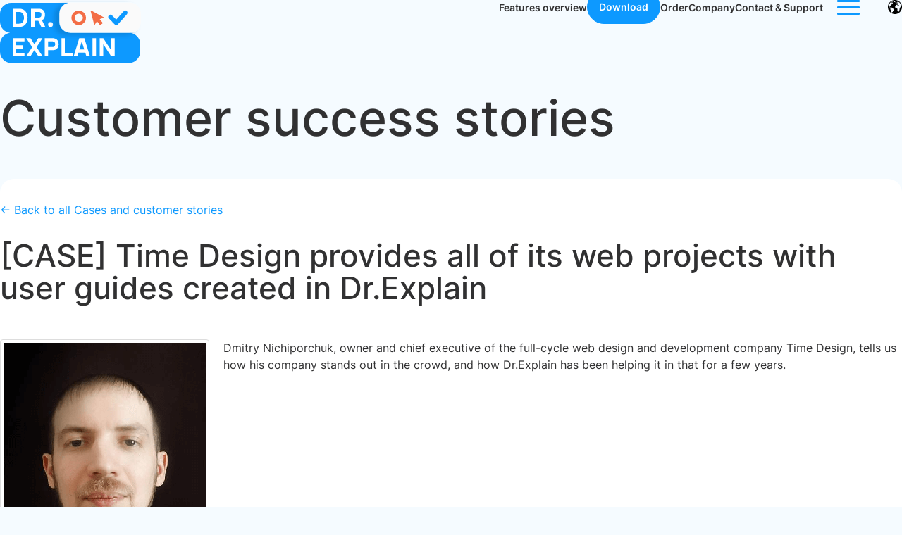

--- FILE ---
content_type: text/html; charset=UTF-8
request_url: https://www.drexplain.com/cases/time-design-provides-all-of-its-web-projects-with-user-guides-created-in-dr-explain/
body_size: 8682
content:
<!DOCTYPE html>
<html lang="en">
<head>
	<meta charset="UTF-8">
	<meta name="viewport" content="width=device-width, initial-scale=1.0">
	<title>Time Design provides all of its web projects with user guides created in Dr.Explain - Customer success stories</title>

	<meta name="description" content="Dmitry Nichiporchuk, owner and chief executive of the full-cycle web design and development company Time Design, tells us how his company stands out in the crowd, and how Dr.Explain has been helping it in that for a few years.">
	<meta name="keywords" content="create help file, create online manual,  software help authoring tools,  help authoring tool,  help file maker,  help maker,  help authoring tools,  software help maker,  html help authoring software,  make software help">

			<!-- link href='//fonts.googleapis.com/css?family=Neucha&subset=latin&display=swap' rel='preload' as='style'>
		<link href='//fonts.googleapis.com/css?family=Neucha&subset=latin&display=swap' rel='stylesheet' type='text/css' -->
	
	<link rel="preload" href="/assets_2024/css/style.css" as="style">
        <link rel="stylesheet" href="/assets_2024/css/style.css" type='text/css'>
	<link rel="preload" href="/assets_2024/css/custom.css" as="style">
        <link rel="stylesheet" href="/assets_2024/css/custom.css" type='text/css'>

	
	<meta name="verify-v1" content="kbdiQss07EOnIR9aJG5ICRYCaKav2OYhrzZcq+HuKAA=" />

	
	<meta property="og:image" content="https://www.drexplain.com/upload/iblock/8c1/td_2.png" />
	<meta property="og:title" content="Time Design provides all of its web projects with user guides created in Dr.Explain - Customer success stories" />
			<meta property="og:type" content="article" />
		

	<meta itemprop="image" content="https://www.drexplain.com/upload/iblock/8c1/td_2.png" />

	<meta name="twitter:card" content="summary_large_image">
	<meta name="twitter:site" content="@DrExplain">
	<meta name="twitter:creator" content="@DrExplain">
	<meta name="twitter:title" content="Time Design provides all of its web projects with user guides created in Dr.Explain - Customer success stories">
	<meta name="twitter:description" content="Dmitry Nichiporchuk, owner and chief executive of the full-cycle web design and development company Time Design, tells us how his company stands out in the crowd, and how Dr.Explain has been helping it in that for a few years.">
	<meta name="twitter:image" content="https://www.drexplain.com/upload/iblock/8c1/td_2.png">

		<link rel="canonical" href="https://www.drexplain.com/cases/time-design-provides-all-of-its-web-projects-with-user-guides-created-in-dr-explain/"/>
</head>

<body>
	<div id="panel"></div>
	<svg xmlns="http://www.w3.org/2000/svg" xmlns:xlink="http://www.w3.org/1999/xlink" class="sprites">
	<symbol viewBox="0 0 50 50" id="bulb-icon" xmlns="http://www.w3.org/2000/svg"><g clip-path="url(#aa)"><path d="M12.236 32.472a18.621 18.621 0 0 1-5.819-16.168A18.75 18.75 0 1 1 37.37 32.847a11.96 11.96 0 0 0-3.32 4.66h-6.955V22.542a6.25 6.25 0 0 0 4.167-5.867 2.083 2.083 0 0 0-4.167 0 2.083 2.083 0 0 1-4.166 0 2.083 2.083 0 0 0-4.167 0 6.25 6.25 0 0 0 4.167 5.867v14.967h-7.16a14.248 14.248 0 0 0-3.532-5.036Zm4.442 9.202v.646a7.696 7.696 0 0 0 7.687 7.688h1.292a7.696 7.696 0 0 0 7.687-7.688v-.646H16.678Z"/></g><defs><clipPath id="aa"><path d="M0 0h50v50H0z"/></clipPath></defs></symbol>
	<symbol viewBox="0 0 22 22" id="button-arrow" xmlns="http://www.w3.org/2000/svg"><g clip-path="url(#ba)"><path fill-rule="evenodd" clip-rule="evenodd" d="M6.31.87h13.5a1.5 1.5 0 0 1 1.5 1.5v13.5a1.5 1.5 0 0 1-3 0V5.993L2.872 21.432.75 19.31 16.19 3.87H6.31a1.5 1.5 0 1 1 0-3Z"/></g><defs><clipPath id="ba"><path d="M0 0h22v22H0z"/></clipPath></defs></symbol>
	<symbol viewBox="0 0 21 21" id="check-mark-circle-icon" xmlns="http://www.w3.org/2000/svg"><path fill-rule="evenodd" clip-rule="evenodd" d="M10.406 0c-13.873.44-13.876 20.559 0 21 13.874-.44 13.877-20.559 0-21Zm-1.49 14.665 7.269-7.27c.698-.677-.383-1.757-1.06-1.06l-6.74 6.738-2.7-2.7c-.678-.698-1.758.383-1.06 1.06l3.23 3.232a.75.75 0 0 0 1.06 0Z"/></symbol>
	<symbol viewBox="0 0 50 50" id="check-mark-icon" xmlns="http://www.w3.org/2000/svg"><path d="M16.969 42.836 1.607 26.613c-2.19-2.317-2.137-6.025.134-8.261a5.652 5.652 0 0 1 8.095.136l10.713 11.315L39.97 7.473c2.111-2.426 5.718-2.644 8.095-.49 2.378 2.154 2.592 5.834.481 8.26L24.69 42.7a5.168 5.168 0 0 1-7.695.164l-.026-.027Z"/></symbol>
	<symbol viewBox="0 0 50 50" id="circle-icon" xmlns="http://www.w3.org/2000/svg"><path d="M25 50C11.208 50 0 38.792 0 25S11.208 0 25 0s25 11.208 25 25-11.208 25-25 25Zm0-38.966c-7.716 0-13.966 6.284-13.966 13.966 0 7.682 6.284 13.967 13.966 13.967 7.682 0 13.967-6.285 13.967-13.967S32.681 11.034 25 11.034Z"/></symbol>
	<symbol viewBox="0 0 16 36" id="circles-arrow" xmlns="http://www.w3.org/2000/svg"><path fill-rule="evenodd" clip-rule="evenodd" d="M7 32.586V0h2v32.586l4.657-4.657a1 1 0 0 1 1.414 1.414l-6.364 6.364a1 1 0 0 1-1.414 0L.929 29.343a1 1 0 1 1 1.414-1.414L7 32.586Z"/></symbol>
	<symbol viewBox="0 0 24 28" id="cursor-icon" xmlns="http://www.w3.org/2000/svg"><path d="m23.5 14.142-6.817 2.334h-.02l4.058 5.373 1.202 1.59c.32.43.244 1.038-.15 1.392l-3.607 2.961a.919.919 0 0 1-1.314-.157l-5.26-6.962-3.756 6.315s-.075.118-.131.157c-.413.392-1.09.216-1.259-.373L.06 1.021.004.766C-.052.216.492-.175.944.08l22.65 12.63s.132.079.17.118c.413.392.263 1.118-.282 1.333l.019-.02Z"/></symbol>
	<symbol viewBox="0 0 50 50" id="lightning-icon" xmlns="http://www.w3.org/2000/svg"><g clip-path="url(#ha)"><path d="M23.393 50a4.71 4.71 0 0 1-1.975-.442 4.542 4.542 0 0 1-2.5-5.462l3.252-10.763h-7.663a6.25 6.25 0 0 1-5.989-8.06l6.3-20.833A6.215 6.215 0 0 1 20.81 0h7.693a5.416 5.416 0 0 1 5.07 7.315l-3.507 9.352h5.327a6.25 6.25 0 0 1 5.173 9.758L27.232 47.883A4.583 4.583 0 0 1 23.394 50Z"/></g><defs><clipPath id="ha"><path d="M0 0h50v50H0z"/></clipPath></defs></symbol>
	<symbol viewBox="0 0 39 24" id="swiper-button" xmlns="http://www.w3.org/2000/svg"><path fill-rule="evenodd" clip-rule="evenodd" d="m28.515 1.393 9.546 9.546a1.5 1.5 0 0 1 0 2.122l-9.546 9.546a1.5 1.5 0 1 1-2.122-2.122L33.38 13.5H.5v-3h32.879l-6.986-6.985a1.5 1.5 0 1 1 2.122-2.122Z"/></symbol>
	<symbol viewBox="0 0 24 24" id="youtube-icon" xmlns="http://www.w3.org/2000/svg"><g clip-path="url(#ka)"><path fill-rule="evenodd" clip-rule="evenodd" d="M20.945 4.003a2.944 2.944 0 0 1 2.07 2.072c.504 1.838.485 5.671.485 5.671s0 3.814-.484 5.653a2.944 2.944 0 0 1-2.071 2.07c-1.84.485-9.195.485-9.195.485s-7.337 0-9.195-.503a2.945 2.945 0 0 1-2.071-2.072C0 15.56 0 11.727 0 11.727s0-3.814.484-5.652a3.004 3.004 0 0 1 2.071-2.09C4.394 3.5 11.75 3.5 11.75 3.5s7.356 0 9.195.503Zm-5.422 7.723L9.406 15.25V8.203l6.117 3.523Z"/></g><defs><clipPath id="ka"><path d="M0 0h23.5v23.5H0z"/></clipPath></defs></symbol>
	<symbol viewBox="0 0 40 40" id="fb-icon" xmlns="http://www.w3.org/2000/svg"><path fill="#0d99ff" d="M16.7 39.8C7.2 38.1 0 29.9 0 20 0 9 9 0 20 0s20 9 20 20c0 9.9-7.2 18.1-16.7 19.8l-1.1-.9h-4.4l-1.1.9z"/><path fill="#fff" d="m27.8 25.6.9-5.6h-5.3v-3.9c0-1.6.6-2.8 3-2.8H29V8.2c-1.4-.2-3-.4-4.4-.4-4.6 0-7.8 2.8-7.8 7.8V20h-5v5.6h5v14.1c1.1.2 2.2.3 3.3.3 1.1 0 2.2-.1 3.3-.3V25.6h4.4z"/></symbol>
	<symbol viewBox="0 0 72 72" id="linkedin-icon" xmlns="http://www.w3.org/2000/svg"><g fill="none" fill-rule="evenodd"><path d="M8 72h56a8 8 0 0 0 8-8V8a8 8 0 0 0-8-8H8a8 8 0 0 0-8 8v56a8 8 0 0 0 8 8Z" fill="#0d99ff"/><path d="M62 62H51.316V43.802c0-4.99-1.896-7.777-5.845-7.777-4.296 0-6.54 2.901-6.54 7.777V62H28.632V27.333H38.93v4.67s3.096-5.729 10.453-5.729c7.353 0 12.617 4.49 12.617 13.777V62ZM16.35 22.794c-3.508 0-6.35-2.864-6.35-6.397C10 12.864 12.842 10 16.35 10c3.507 0 6.347 2.864 6.347 6.397 0 3.533-2.84 6.397-6.348 6.397ZM11.032 62h10.736V27.333H11.033V62Z" fill="#FFF"/></g></symbol>
	</svg>
	<div class="wrapper">
        <header>
	<div class="container">

        <div class="logotype">
            <picture>
                <img src="/assets_2024/images/logotype.svg" alt="Dr.Explain is a set of help authoring tools to create user guides, compiled help files, software documentation, and instruction manual">
            </picture>
            <a href="/" class="absolute-link" title="Dr.Explain is a set of help authoring tools to create user guides, compiled help files, software documentation, and instruction manual"></a>
        </div>

        <ul class="header-nav" data-da=".burger-menu__content,1200">
		            <li><a href="/features/">Features overview</a></li>
            <li><a href="/download/" class="main-button blue-button" style="margin-top: -14px;">Download</a></li>
            <li><a href="/order/">Order</a></li>
            <li><a href="/about/">Company</a></li>   
            <li><a href="/contact/">Contact & Support</a></li>        </ul>
        <div class="burger-menu">
            <div class="burger-menu__container">
                <div class="burger-menu-button">
                    <span></span>
                </div>
                <div class="burger-menu__content">
		                    <div class="burger-nav-items">
                        <div class="burger-nav-items__item">
                            <span class="h5">Download</span>
                            <ul>
                                <li><a href="/download/">Download the latest release</a></li>
                                <li><a href="/versions/">Version history</a></li>
                                <li><a href="/server/">Dr.Explain Collaboration Server</a></li>
                            </ul>
                        </div>
                        <div class="burger-nav-items__item">
                            <span class="h5">Features & samples</span>
                            <ul>
								<li><a href="/features/">Feature Overview</a></li>
								<li><a href="/live_demo/">Video-tour</a></li>
								<li><a href="/help_authoring_samples/">User Manual Examples</a></li>
								<li><a href="/cases/">Cases</a></li>
								<li><a href="/what-do-users-say/">Reviews</a></li>
								<li><a href="/articles/">Articles & How-to</a></li>
                            </ul>
                        </div>
                        <div class="burger-nav-items__item">
                            <span class="h5">Order</span>
                            <ul>
                                <li><a href="/order/">Buy now</a></li>
                                <li><a href="/ordering_faq/">Ordering FAQ</a></li>
                                <li><a href="/resellers/">Resellers</a></li>
                                <li><a href="/discounts/">Specials</a></li>
                            </ul>
                        </div>
                        <div class="burger-nav-items__item">
                            <span class="h5">Support</span>
                            <ul>
	                        <li><a href="https://indigobyte.freshdesk.com/support/tickets/new">Submit a ticket</a></li>
                                <li><a href="/live_demo/">Video tutorial</a></li>
				<li><a href="/articles/">Articles & How-to</a></li>
                                <li><a href="/help/">Online manual</a></li>
                            </ul>
                        </div>
                        <div class="burger-nav-items__item">
                        </div>

                        <div class="burger-nav-items__item">
                            <span class="h5">About</span>
                            <ul>
                                <li><a href="/about/">About us</a></li>
                                <li><a href="/press/">Press kit & graphics</a></li>
                                <li><a href="/contact/">Contact us</a></li>
                            </ul>
                        </div>

		

		                  	<a class="main-button burger-close-button" id="tg3001">Close</a>
		
        	</div>
                </div>
            </div>
        </div>

        <div class="burger-menu-button" style="margin: 0px 40px 0px 20px;">
            <span></span>
        </div>

        <div style="margin: 0px" class="languages">
		<img src="/assets_2024/images/globe.svg" alt="Language" class="accordion-button">
		<div class="accordion-container" style="display:none;">
			<p>
			<a href="https://www.drexplain.com/" title="Dr.Explain is a help authoring tool to create user guide manuals, software documentation, and operational instructions">EN</a>
			<br>
			<a href="https://www.drexplain.de/" title="Hilfedatei und Online-Hilfe Erstellen mit Dr.Explain : Hilfedatei, Benutzerhandbücher, Online-Hilfe und Dokumentationen für Softwareanwendungen">DE</a>
			<br>
			<a href="https://www.drexplain.com/fr/"  title="Dr.Explain est un logiciel pour créer des fichiers d'aide, des guides d'utilisation, manuels en ligne, et de la documentation pour les applications logicielles">FR</a>
			<br>
			<a href="https://www.drexplain.es/"  title="Dr. Explain es un software para crear archivos de ayuda, para hacer guías de usuario, manuales en línea y documentación de aplicaciones.">ES</a>
			<br>
			<a href="https://www.drexplain.com/it/"  title="Dr.Explain è un software per creare file di aiuto, guide per l’utente, manuali online e documentazione in genere per le applicazioni dei software.">IT</a>
			<br>
			<a href="https://www.drexplain.com/pt/"  title="Dr.Explain é um software para criar ficheiros de ajuda, manuais online e toda a documentação necessária para aplicações de software">PT</a>
			<br>
			<a href="https://www.drexplain.ru/" title="Создание документации, help-файлов и инструкций по эксплуатации к ПО">RU</a>
			<br>
			<a href="https://www.drexplain.com/se/" title="Svenska">SE</a>
			<br>
			<a href="https://www.drexplain.com/nl/" title="Nederlands">NL</a>

		        </p>
	        </div>                            
	</div>

    </div>
</header>

        <div class="popup _turnkey-solution-popup" id="turnkey-solution-success">
    <div class="popup-body">
        <div class="popup-content">
            <div class="popup-close__icon close-popup">
            </div>
            <span class="status-heading h5">Your data has been sent</span>
        </div>
    </div>
</div>
        <div class="popup _turnkey-solution-popup" id="turnkey-solution-reject">
    <div class="popup-body">
        <div class="popup-content">
            <div class="popup-close__icon close-popup">
            </div>
            <span class="status-heading h5 _reject">Error</span>
        </div>
    </div>
</div>
        <div class="popup _community-popup-success" id="community-success">
    <div class="popup-body">
        <div class="popup-content">
            <div class="popup-close__icon close-popup">
            </div>
            <div class="parallax-wrapper" data-parallax="5">
                <div class="parallax-container">
                    <div class="absolute-item" data-depth="-0.6">
                        <picture>
                            <source srcset="/assets_2024/images/background-donut.avif" type="image/avif">
			    <img src="[data-uri]" alt="Background" loading="lazy">
                        </picture>
                    </div>
                </div>
            </div>
            <span class="status-heading h4">Thanks for subscribing</span>
        </div>
    </div>
</div>
        <div class="popup _community-popup-reject" id="community-reject">
    <div class="popup-body">
        <div class="popup-content">
            <div class="popup-close__icon close-popup">
            </div>
            <div class="parallax-wrapper" data-parallax="5">
                <div class="parallax-container">
                    <div class="absolute-item" data-depth="-0.6">
                        <picture>
                            <source srcset="/assets_2024/images/background-donut.avif" type="image/avif">
			    <img src="[data-uri]" alt="Background" loading="lazy">
                        </picture>
                    </div>
                </div>
            </div>
            <span class="status-heading h4 _reject">Error</span>
        </div>
    </div>
</div>
        <div class="gradient-background" data-gradient="1">
            <picture style="width: 1200px;max-width: 100%;">
                <source srcset="/assets_2024/images/background-gradient-1.svg" type="image/avif" >
		<img src="[data-uri]" alt="Background" loading="lazy">
            </picture>
        </div>
        <div class="gradient-background" data-gradient="2">
            <!--picture>
                <source srcset="/assets_2024/images/background-gradient-2.avif" type="image/avif">
	    <img src="[data-uri]" alt="Background">

            </picture-->
        </div>
        <main>
		   <section class="title">
		  <div class="section-container">
					<div class="h1">Customer success stories</div>
			  </div>
	  </section>
	  <section class="internal-content-section">
                <div class="section-container">
                    <div class="section-content">					
	

<a href="/cases/">&larr; Back to all Cases and customer stories</a>

	<span style="float:right">
			</span>
<article itemscope itemtype="https://schema.org/Article" itemid="https://www.drexplain.com/cases/time-design-provides-all-of-its-web-projects-with-user-guides-created-in-dr-explain/">

<h1 itemprop="headline">[CASE] Time Design provides all of its web projects with user guides created in Dr.Explain</h1>

	<section itemprop="articleBody">
	<!--<p>
<img src="/img/cases/td_0.png" class="img-responsive" border="0" >
</p>
<p>&nbsp;</p>-->
<p align="">
<img src="/img/cases/td_1.png" class="img-responsive img-thumbnail img-case-person" border="0" align="left"  style="margin-right:20px;">
Dmitry Nichiporchuk, owner and chief executive of the full-cycle web design and development company Time Design<!--(<a href="https://timedesign.ru/" target="_blank">timedesign.ru</a>)-->, tells us how his company stands out in the crowd, and how Dr.Explain has been helping it in that for a few years.</p>

<p style="clear:both;"></p>

<h3>DE: Could you tell us about your company and about yourself?</h3>
<p>
We develop, promote, and advertise websites. We also provide web marketing services. I run my company and also manage some projects.
</p>


<h3>DE: Your company is more service oriented than product oriented. It’s amazing that you write documentation, including user documentation. Why do you do it?</h3>
<p>
There are two aspects of using documentation in Time Design.
<br/>
First, we have internal instructions and procedures for our employees.
<br/>
Second, we develop projects, so we provide instructions for customers. In our times, you cannot deliver a product to a customer without providing some instructions. The bigger the project, the more instructions you have to write. We mostly write instructions for managing websites we design and develop.
</p>

<h3>DE: How did you write such instructions in the past?</h3>
<p>
In the beginning, we mostly used Microsoft Word, and the result was the conventional .doc file. Later we switched to Google Docs. When we realized that’s not enough, we looked into specialized tools, including Dr.Explain. 
</p>

<h3>DE: Why did you eventually choose Dr.Explain?</h3>
<p>
We started using Dr.Explain a long time ago. At one time, a lot of information about it appeared on the web. The possible reason is that an older version of Dr.Explain was cracked by pirates. The news about that quickly traveled fr om one IT forum to another. That’s how we learned about Dr.Explain.
</p>
<p>
I liked Dr.Explain’s approach to creating documentation. It can generate documentation for offline or online usage. The availability of multiple formats allows you to provide documentation for different purposes. 
</p>
<p>
Documentation can be a set of instructions, a presentation, and a part of the product website at the same time. Google Docs limits your opportunities by making you use its format, and the user cannot easily navigate from one page-topic to another. But when using Dr.Explain, you can create help topics of any nesting depth, and each topic can contain as many pages as you need. The resulting documentation is not as “heavy” as that created in Google Docs. The user can easily find the necessary information using the built-in search.
</p>
<p>
For the above reasons, our choice was obvious. I’m happy to say that Dr.Explain’s team quickly fixed some things that we are used to seeing in applications like Microsoft Word. I could go on telling you about the benefits of using Dr.Explain, but that information is already available on your website.
</p>


<h3>DE: How exactly do you use Dr.Explain in your company, and how much does our tool help you?</h3>
<p>
Large projects provide a lot of functionality, so we add more and more new pages and topics to the user documentation. It constantly grows in size and evolves. We <a href="https://www.drexplain.com/press/articles/do_it_right_publish_online_documentation_on_your_project_site/">publish the user guide on the web</a>, where it can be accessed by using a special link like any other topic of our website. The customer always sees up-to-date instructions. There is no need to refresh the page or download a new file.
</p>
<p>
For example, take a look at these user guides for corporate websites that we developed for our customers. Each user guide was created in Dr.Explain.
</p>

<p align="">
<img src="/img/cases/td_2.png" class="img-responsive" border="0"  width="800">
</p>
<p align="">
<img src="/img/cases/td_3.png" class="img-responsive" border="0"  width="800">
</p>
<p align="">
<img src="/img/cases/td_4.png" class="img-responsive" border="0"  width="800">
</p>

<p>
Our employees have quickly mastered Dr.Explain. We are especially happy that we can create documentation as a team. Each team member can make changes to the documentation without interfering with other members’ activities.
</p>


<h3>DE: What do you expect from future versions of Dr.Explain?</h3>
<p>
It would be nice to have more cloud solutions, which could make your wonderful product even more popular.
</p>




<h3># # #</h3>
<!--<p>
For more details about the website development and promotion services provided by Time Design, please follow these links <a href="https://timedesign.ru/" target="_blank">timedesign.ru</a> and <a href="https://www.facebook.com/TimeDesign.ru/" target="_blank">facebook.com/TimeDesign.ru</a> 
</p>-->
	</section>

	<div class="promo_in_article"></div>

<br/><h3>See also</h3><ul><li style="margin-bottom:10px;"><a href="/cases/0x1-software-und-consulting-uses-dr-explain-to-create-an-extensive-user-manual-for-plugin-for-maya/">[0x1] Software und Consulting uses Dr.Explain to create an extensive user manual for its CGI plugin for Autodesk Maya</a></li><li style="margin-bottom:10px;"><a href="/cases/agrochemical-company-fermagri-uses-dr-explain-to-train-erp-system-users-and-reduce-the-errors/">Agrochemical company Fermagri uses Dr.Explain to train ERP system users and reduce the number of human errors</a></li><li style="margin-bottom:10px;"><a href="/cases/orangecat-software-switched-to-dr-explain-to-create-user-documentation-and-is-very-happy-about-that/">OrangeCat Software switched to Dr.Explain to create user documentation and is very happy about that</a></li></ul>
</article>

<br>
<br>
<p class="mtop" align="center">
<a class="sub-button" href="/contact/">Tell your story</a>
</p>

					</div>
			</div>
		</section>
	
        </main>
        <footer>
    <div class="container">
	                    <div class="footer-items">
                        <div class="footer-items__item">
                            <span class="h5">Download</span>
                            <ul>
                                <li><a href="/download/">Download the latest release</a></li>
                                <li><a href="/versions/">Version history</a></li>
                                <li><a href="/server/">Dr.Explain Collaboration Server</a></li>
                            </ul>
                        </div>
                        <div class="footer-items__item">
                            <span class="h5">Features & samples</span>
                            <ul>
								<li><a href="/features/">Feature Overview</a></li>
								<li><a href="/live_demo/">Video-tour</a></li>
								<li><a href="/help_authoring_samples/">User Manual Examples</a></li>
								<li><a href="/cases/">Cases</a></li>
								<li><a href="/what-do-users-say/">Reviews</a></li>
								<li><a href="/articles/">Articles & How-to</a></li>
                            </ul>
                        </div>
                        <div class="footer-items__item">
                            <span class="h5">Order</span>
                            <ul>
                                <li><a href="/order/">Buy now</a></li>
                                <li><a href="/ordering_faq/">Ordering FAQ</a></li>
                                <li><a href="/resellers/">Resellers</a></li>
                                <li><a href="/discounts/">Specials</a></li>
                            </ul>
                        </div>
                        <div class="footer-items__item">
                            <span class="h5">Support</span>
                            <ul>
	                        <li><a href="https://indigobyte.freshdesk.com/support/tickets/new">Submit a ticket</a></li>
                                <li><a href="/live_demo/">Video tutorial</a></li>
				<li><a href="/articles/">Articles & How-to</a></li>
                                <li><a href="/help/">Online manual</a></li>
                            </ul>
                        </div>
                        <div class="footer-items__item">
                        </div>

                        <div class="footer-items__item">
                            <span class="h5">About</span>
                            <ul>
                                <li><a href="/about/">About us</a></li>
                                <li><a href="/press/">Press kit & graphics</a></li>
                                <li><a href="/contact/">Contact us</a></li>
                            </ul>
                        </div>

		
		            <div class="footer-items__item">
		                <span class="h5">Need help?</span>
		                <ul>
		                    <li><a href="/help/">Online manual</a></li>
		                    <li><a href="/contact/">Support</a></li>               
		                    <li>Toll-free and voicemail: <a href="tel:+18556461010">+1 (855) 646-1010</a></li>               
		                </ul>
		            </div>
		            <div class="footer-items__item _social">
		                <span class="h5">Follow us</span>
		                <div class="social-media">
		                    <div class="social-media__item">
		                        <svg>
		                            <use xlink:href="#youtube-icon"></use>
		                        </svg>
		                        <a href="https://www.youtube.com/c/Drexplain" class="absolute-link" target="_blank" title="Dr.Explain Youtube channel"></a>
		                    </div>
		                    <div class="social-media__item">
		                        <svg>
		                            <use xlink:href="#fb-icon"></use>
		                        </svg>
		                        <a href="https://www.facebook.com/Dr.Explain" class="absolute-link" target="_blank" title="Dr.Explain on Facebook"></a>
		                    </div>
		                    <div class="social-media__item">
		                        <svg>
		                            <use xlink:href="#linkedin-icon"></use>
		                        </svg>
		                        <a href="https://www.linkedin.com/company/dr-explain-software/" class="absolute-link" target="_blank" title="Dr.Explain community on LinkedIn"></a>
		                    </div>
		                </div>
		            </div>
		            <div class="footer-items__item _logotype">
		                <div class="logotype">
		                    <picture>
		                        <img src="/assets_2024/images/logotype.svg" alt="Dr.Explain is a set of help authoring tools to create user guides, compiled help files, software documentation, and instruction manual">
		                    </picture>
				    <a href="/" class="absolute-link" title="Dr.Explain is a set of help authoring tools to create user guides, compiled help files, software documentation, and instruction manual"></a>
		                </div>
		            </div>
		            <div class="footer-items__item _sub-nav">
		                <ul class="footer-sub-nav">
		                    <li><a href="/privacy.php">Privacy Policy</a></li>
		                    <li><a href="/terms.php">Terms of Use</a></li>
		                    <li><a href="/sitemap.xml">Sitemap</a></li>
		                    <li><a href="/contact/">Contact</a></li>
		                </ul>
				<br>
				<small>&copy; 2004-2026, Indigo Byte Systems, LLC, All rights reserved</small>
				<br>
				<small>Indigo Byte Systems LLC, 220 East 23rd Street, Suite 400, New York, NY 10010, USA</small>

		            </div>
	
		

		
        	</div>
    </div>

</footer>
    </div>
    <script>var script_string_1 = "Is it like this now?"; var script_string_2 = "How about this?";</script>	
    <script src="/assets_2024/js/jquery-3.7.1.min.js"></script>
    <script src="/assets_2024/js/dynamicAdapt.min.js"></script>
    <script src="/assets_2024/js/choices.min.js" ></script>
    <script src="/assets_2024/js/popper.min.js" ></script>
    <script src="/assets_2024/js/tippy-bundle.umd.min.js" ></script>
    <script src="/assets_2024/js/gsap.min.js" ></script>
    <script src="/assets_2024/js/ScrollTrigger.min.js" ></script>
    <script src="/assets_2024/js/anime.min.js"></script>
    <script src="/assets_2024/js/parallax.min.js"></script>
    <script src="/assets_2024/js/swiper-bundle.min.js" ></script>
    <script src="/assets_2024/js/fancybox.min.js" ></script>
    <script src="/assets_2024/js/isotope.pkgd.min.js"></script>
    <script src="/assets_2024/js/scripts.js" ></script>


<!-- Global site tag (gtag.js) - Google Analytics -->
<script async src="https://www.googletagmanager.com/gtag/js?id=UA-1686089-1"></script>
<script>
  window.dataLayer = window.dataLayer || [];
  function gtag(){dataLayer.push(arguments);}
  gtag('set', 'linker', {'domains': ['payproglobal.com','paypal.com','smart2pay.com','ebanx.com','qiwi.com','gcsip.com','webmoney.ru'], 'accept_incoming': true});

  gtag('js', new Date());

  gtag('config', 'UA-1686089-1');
  gtag('config', 'G-FG1X0L4K36');

  setTimeout("gtag('event', 'adjusted bounce rate', {'event_label':'more than 15 sec'})",15000 );
               
</script>



<script>
//Download goal tracking
var already_downloaded = false;
var is_not_windows=(navigator.userAgent.search("Windows")==-1);


$.fn.bindFirst = function(name, fn) {
  var elem, handlers, i, _len;
  if (is_not_windows) return;
  this.bind(name, fn);
  for (i = 0, _len = this.length; i < _len; i++) {
    elem = this[i];
    handlers = jQuery._data(elem).events[name.split('.')[0]];
    handlers.unshift(handlers.pop());
  }
};


$("a.tg-dw-index").bindFirst('click',function(event){
	if (already_downloaded) return;
	gtag('event', 'download', {'event_category' : 'engagement', 'event_label' :'Index'});

	already_downloaded=true;

});

$("a.tg-dw-sidebar").bindFirst('click',function(event){
	if (already_downloaded) return;
	gtag('event', 'download', {'event_category' : 'engagement', 'event_label' :'Sidebar'});
	already_downloaded=true;
});


$("a.tg-dw-download").bindFirst('click',function(event){
	if (already_downloaded) return;
	gtag('event', 'download', {'event_category' : 'engagement', 'event_label' :'Download'});
	already_downloaded=true;
});


</script>

<script>
$(".b-search__form").bindFirst('submit',function(event){
	var search_term=$("#tabs_searchInput").val();
	gtag('event', 'search', {'search_term' :search_term});
});


$("#flags_pannel a").bindFirst('click',function(event){
    gtag('event', 'flag_click', {'event_label' : $(this).attr('href')});

});
</script>


<!-- Facebook Code for Remarketing Tag -->
<script>(function() {
  var _fbq = window._fbq || (window._fbq = []);
  if (!_fbq.loaded) {
    var fbds = document.createElement('script');
    fbds.async = true;
    fbds.src = '//connect.facebook.net/en_US/fbds.js';
    var s = document.getElementsByTagName('script')[0];
    s.parentNode.insertBefore(fbds, s);
    _fbq.loaded = true;
  }
  _fbq.push(['addPixelId', '313984895443954']);
})();
window._fbq = window._fbq || [];
window._fbq.push(['track', 'PixelInitialized', {}]);
</script>
<noscript><img height="1" width="1" alt="" style="display:none" src="https://www.facebook.com/tr?id=313984895443954&amp;ev=NoScript" /></noscript>


<script>
    $("div.promo_in_article").html(
        '<div class="black-item center">' +
        '<p>Install Dr.Explain and quickly create modern user documentation from a template, existing documents, or from scratch.' +
        '<br><br>' +
        '<a href="https://www.drexplain.com/download/" class="main-button blue-button" style="display: inline-block;">DOWNLOAD AND GET STARTED</a>' +
        '<br>' +
        'Works for free as long as you need!</p>' +
        '</div>'
    );
</script>



	</body>
</html>




--- FILE ---
content_type: text/css
request_url: https://www.drexplain.com/assets_2024/css/style.css
body_size: 29525
content:
@font-face {font-family: "Inter";src: local("Inter"), local("Inter-SemiBold"), url("../fonts/Inter-SemiBold.ttf") format("truetype");font-weight: 600;font-style: normal;font-display: swap;}@font-face {font-family: "Inter";src: local("Inter"), local("Inter-Medium"), url("../fonts/Inter-Medium.ttf") format("truetype");font-weight: 500;font-style: normal;font-display: swap;}@font-face {font-family: "Inter";src: local("Inter"), local("Inter-Regular"), url("../fonts/Inter-Regular.ttf") format("truetype");font-weight: 400;font-style: normal;font-display: swap;}@font-face {font-family: "Inter-fallback";size-adjust: 107.00%;ascent-override: 90%;src: local("Arial");}
.choices{position:relative;overflow:hidden;margin-bottom:24px;font-size:16px}.choices:focus{outline:0}.choices:last-child{margin-bottom:0}.choices.is-open{overflow:visible}.choices.is-disabled .choices__inner,.choices.is-disabled .choices__input{background-color:#eaeaea;cursor:not-allowed;-webkit-user-select:none;-moz-user-select:none;-ms-user-select:none;user-select:none}.choices.is-disabled .choices__item{cursor:not-allowed}.choices [hidden]{display:none !important}.choices[data-type*=select-one]{cursor:pointer}.choices[data-type*=select-one] .choices__inner{padding-bottom:7.5px}.choices[data-type*=select-one] .choices__input{display:block;width:100%;padding:10px;border-bottom:1px solid #ddd;background-color:#fff;margin:0}.choices[data-type*=select-one] .choices__button{background-image:url([data-uri]);padding:0;-webkit-background-size:8px 8px;-moz-background-size:8px;-o-background-size:8px;background-size:8px;position:absolute;top:50%;right:0;margin-top:-10px;margin-right:25px;height:20px;width:20px;-webkit-border-radius:10em;-moz-border-radius:10em;border-radius:10em;opacity:.25}.choices[data-type*=select-one] .choices__button:focus,.choices[data-type*=select-one] .choices__button:hover{opacity:1}.choices[data-type*=select-one] .choices__button:focus{-webkit-box-shadow:0 0 0 2px #00bcd4;-moz-box-shadow:0 0 0 2px #00bcd4;box-shadow:0 0 0 2px #00bcd4}.choices[data-type*=select-one] .choices__item[data-value=""] .choices__button{display:none}.choices[data-type*=select-one]::after{content:"";height:0;width:0;border-style:solid;border-color:#333 rgba(0,0,0,0) rgba(0,0,0,0);border-width:5px;position:absolute;right:11.5px;top:50%;margin-top:-2.5px;pointer-events:none}.choices[data-type*=select-one].is-open::after{border-color:rgba(0,0,0,0) rgba(0,0,0,0) #333;margin-top:-7.5px}.choices[data-type*=select-one][dir=rtl]::after{left:11.5px;right:auto}.choices[data-type*=select-one][dir=rtl] .choices__button{right:auto;left:0;margin-left:25px;margin-right:0}.choices[data-type*=select-multiple] .choices__inner,.choices[data-type*=text] .choices__inner{cursor:text}.choices[data-type*=select-multiple] .choices__button,.choices[data-type*=text] .choices__button{position:relative;display:inline-block;margin:-4px 0 8px;padding-left:16px;border-left:1px solid #008fa1;background-image:url([data-uri]);-webkit-background-size:8px 8px;-moz-background-size:8px;-o-background-size:8px;background-size:8px;width:8px;line-height:1;opacity:.75;-webkit-border-radius:0;-moz-border-radius:0;border-radius:0}.choices[data-type*=select-multiple] .choices__button:focus,.choices[data-type*=select-multiple] .choices__button:hover,.choices[data-type*=text] .choices__button:focus,.choices[data-type*=text] .choices__button:hover{opacity:1}.choices__inner{display:inline-block;vertical-align:top;width:100%;background-color:#f9f9f9;padding:7.5px 7.5px 3.75px;border:1px solid #ddd;-webkit-border-radius:2.5px;-moz-border-radius:2.5px;border-radius:2.5px;font-size:14px;min-height:44px;overflow:hidden}.is-focused .choices__inner,.is-open .choices__inner{border-color:#b7b7b7}.is-open .choices__inner{-webkit-border-radius:2.5px 2.5px 0 0;-moz-border-radius:2.5px 2.5px 0 0;border-radius:2.5px 2.5px 0 0}.is-flipped.is-open .choices__inner{-webkit-border-radius:0 0 2.5px 2.5px;-moz-border-radius:0 0 2.5px 2.5px;border-radius:0 0 2.5px 2.5px}.choices__list{margin:0;padding-left:0;list-style:none}.choices__list--single{display:inline-block;padding:4px 16px 4px 4px;width:100%}[dir=rtl] .choices__list--single{padding-right:4px;padding-left:16px}.choices__list--single .choices__item{width:100%}.choices__list--multiple{display:inline}.choices__list--multiple .choices__item{display:inline-block;vertical-align:middle;-webkit-border-radius:20px;-moz-border-radius:20px;border-radius:20px;padding:4px 10px;font-size:12px;font-weight:500;margin-right:3.75px;margin-bottom:3.75px;background-color:#00bcd4;border:1px solid #00a5bb;color:#fff;word-break:break-all;-webkit-box-sizing:border-box;-moz-box-sizing:border-box;box-sizing:border-box}.choices__list--multiple .choices__item[data-deletable]{padding-right:5px}[dir=rtl] .choices__list--multiple .choices__item{margin-right:0;margin-left:3.75px}.choices__list--multiple .choices__item.is-highlighted{background-color:#00a5bb;border:1px solid #008fa1}.is-disabled .choices__list--multiple .choices__item{background-color:#aaa;border:1px solid #919191}.choices__list--dropdown,.choices__list[aria-expanded]{visibility:hidden;z-index:1;position:absolute;width:100%;background-color:#fff;border:1px solid #ddd;top:100%;margin-top:-1px;-webkit-border-bottom-left-radius:2.5px;-moz-border-radius-bottomleft:2.5px;border-bottom-left-radius:2.5px;-webkit-border-bottom-right-radius:2.5px;-moz-border-radius-bottomright:2.5px;border-bottom-right-radius:2.5px;overflow:hidden;word-break:break-all;will-change:visibility}.is-active.choices__list--dropdown,.is-active.choices__list[aria-expanded]{visibility:visible}.is-open .choices__list--dropdown,.is-open .choices__list[aria-expanded]{border-color:#b7b7b7}.is-flipped .choices__list--dropdown,.is-flipped .choices__list[aria-expanded]{top:auto;bottom:100%;margin-top:0;margin-bottom:-1px;-webkit-border-radius:.25rem .25rem 0 0;-moz-border-radius:.25rem .25rem 0 0;border-radius:.25rem .25rem 0 0}.choices__list--dropdown .choices__list,.choices__list[aria-expanded] .choices__list{position:relative;max-height:300px;overflow:auto;-webkit-overflow-scrolling:touch;will-change:scroll-position}.choices__list--dropdown .choices__item,.choices__list[aria-expanded] .choices__item{position:relative;padding:10px;font-size:14px}[dir=rtl] .choices__list--dropdown .choices__item,[dir=rtl] .choices__list[aria-expanded] .choices__item{text-align:right}@media(min-width: 640px){.choices__list--dropdown .choices__item--selectable,.choices__list[aria-expanded] .choices__item--selectable{padding-right:100px}.choices__list--dropdown .choices__item--selectable::after,.choices__list[aria-expanded] .choices__item--selectable::after{content:attr(data-select-text);font-size:12px;opacity:0;position:absolute;right:10px;top:50%;-webkit-transform:translateY(-50%);-moz-transform:translateY(-50%);-ms-transform:translateY(-50%);-o-transform:translateY(-50%);transform:translateY(-50%)}[dir=rtl] .choices__list--dropdown .choices__item--selectable,[dir=rtl] .choices__list[aria-expanded] .choices__item--selectable{text-align:right;padding-left:100px;padding-right:10px}[dir=rtl] .choices__list--dropdown .choices__item--selectable::after,[dir=rtl] .choices__list[aria-expanded] .choices__item--selectable::after{right:auto;left:10px}}.choices__list--dropdown .choices__item--selectable.is-highlighted,.choices__list[aria-expanded] .choices__item--selectable.is-highlighted{background-color:#f2f2f2}.choices__list--dropdown .choices__item--selectable.is-highlighted::after,.choices__list[aria-expanded] .choices__item--selectable.is-highlighted::after{opacity:.5}.choices__item{cursor:default}.choices__item--selectable{cursor:pointer}.choices__item--disabled{cursor:not-allowed;-webkit-user-select:none;-moz-user-select:none;-ms-user-select:none;user-select:none;opacity:.5}.choices__heading{font-weight:600;font-size:12px;padding:10px;border-bottom:1px solid #f7f7f7;color:gray}.choices__button{text-indent:-9999px;-webkit-appearance:none;-moz-appearance:none;appearance:none;border:0;background-color:rgba(0,0,0,0);background-repeat:no-repeat;background-position:center;cursor:pointer}.choices__button:focus,.choices__input:focus{outline:0}.choices__input{display:inline-block;vertical-align:baseline;background-color:#f9f9f9;font-size:14px;margin-bottom:5px;border:0;-webkit-border-radius:0;-moz-border-radius:0;border-radius:0;max-width:100%;padding:4px 0 4px 2px}.choices__input::-webkit-search-cancel-button,.choices__input::-webkit-search-decoration,.choices__input::-webkit-search-results-button,.choices__input::-webkit-search-results-decoration{display:none}.choices__input::-ms-clear,.choices__input::-ms-reveal{display:none;width:0;height:0}[dir=rtl] .choices__input{padding-right:2px;padding-left:0}.choices__placeholder{opacity:.5}
:root{--f-spinner-width: 36px;--f-spinner-height: 36px;--f-spinner-color-1: rgba(0, 0, 0, 0.1);--f-spinner-color-2: rgba(17, 24, 28, 0.8);--f-spinner-stroke: 2.75}.f-spinner{margin:auto;padding:0;width:var(--f-spinner-width);height:var(--f-spinner-height)}.f-spinner svg{width:100%;height:100%;vertical-align:top;-webkit-animation:f-spinner-rotate 2s linear infinite;-moz-animation:f-spinner-rotate 2s linear infinite;-o-animation:f-spinner-rotate 2s linear infinite;animation:f-spinner-rotate 2s linear infinite}.f-spinner svg *{stroke-width:var(--f-spinner-stroke);fill:none}.f-spinner svg *:first-child{stroke:var(--f-spinner-color-1)}.f-spinner svg *:last-child{stroke:var(--f-spinner-color-2);-webkit-animation:f-spinner-dash 2s ease-in-out infinite;-moz-animation:f-spinner-dash 2s ease-in-out infinite;-o-animation:f-spinner-dash 2s ease-in-out infinite;animation:f-spinner-dash 2s ease-in-out infinite}@-webkit-keyframes f-spinner-rotate{100%{-webkit-transform:rotate(360deg);transform:rotate(360deg)}}@-moz-keyframes f-spinner-rotate{100%{-moz-transform:rotate(360deg);transform:rotate(360deg)}}@-o-keyframes f-spinner-rotate{100%{-o-transform:rotate(360deg);transform:rotate(360deg)}}@keyframes f-spinner-rotate{100%{-webkit-transform:rotate(360deg);-moz-transform:rotate(360deg);-o-transform:rotate(360deg);transform:rotate(360deg)}}@-webkit-keyframes f-spinner-dash{0%{stroke-dasharray:1,150;stroke-dashoffset:0}50%{stroke-dasharray:90,150;stroke-dashoffset:-35}100%{stroke-dasharray:90,150;stroke-dashoffset:-124}}@-moz-keyframes f-spinner-dash{0%{stroke-dasharray:1,150;stroke-dashoffset:0}50%{stroke-dasharray:90,150;stroke-dashoffset:-35}100%{stroke-dasharray:90,150;stroke-dashoffset:-124}}@-o-keyframes f-spinner-dash{0%{stroke-dasharray:1,150;stroke-dashoffset:0}50%{stroke-dasharray:90,150;stroke-dashoffset:-35}100%{stroke-dasharray:90,150;stroke-dashoffset:-124}}@keyframes f-spinner-dash{0%{stroke-dasharray:1,150;stroke-dashoffset:0}50%{stroke-dasharray:90,150;stroke-dashoffset:-35}100%{stroke-dasharray:90,150;stroke-dashoffset:-124}}.f-throwOutUp{-webkit-animation:var(--f-throw-out-duration, 0.175s) ease-out both f-throwOutUp;-moz-animation:var(--f-throw-out-duration, 0.175s) ease-out both f-throwOutUp;-o-animation:var(--f-throw-out-duration, 0.175s) ease-out both f-throwOutUp;animation:var(--f-throw-out-duration, 0.175s) ease-out both f-throwOutUp}.f-throwOutDown{-webkit-animation:var(--f-throw-out-duration, 0.175s) ease-out both f-throwOutDown;-moz-animation:var(--f-throw-out-duration, 0.175s) ease-out both f-throwOutDown;-o-animation:var(--f-throw-out-duration, 0.175s) ease-out both f-throwOutDown;animation:var(--f-throw-out-duration, 0.175s) ease-out both f-throwOutDown}@-webkit-keyframes f-throwOutUp{to{-webkit-transform:translate3d(0, -webkit-calc(var(--f-throw-out-distance, 150px) * -1), 0);transform:translate3d(0, calc(var(--f-throw-out-distance, 150px) * -1), 0);opacity:0}}@-moz-keyframes f-throwOutUp{to{-moz-transform:translate3d(0, -moz-calc(var(--f-throw-out-distance, 150px) * -1), 0);transform:translate3d(0, calc(var(--f-throw-out-distance, 150px) * -1), 0);opacity:0}}@-o-keyframes f-throwOutUp{to{transform:translate3d(0, calc(var(--f-throw-out-distance, 150px) * -1), 0);opacity:0}}@keyframes f-throwOutUp{to{-webkit-transform:translate3d(0, -webkit-calc(var(--f-throw-out-distance, 150px) * -1), 0);-moz-transform:translate3d(0, -moz-calc(var(--f-throw-out-distance, 150px) * -1), 0);transform:translate3d(0, calc(var(--f-throw-out-distance, 150px) * -1), 0);opacity:0}}@-webkit-keyframes f-throwOutDown{to{-webkit-transform:translate3d(0, var(--f-throw-out-distance, 150px), 0);transform:translate3d(0, var(--f-throw-out-distance, 150px), 0);opacity:0}}@-moz-keyframes f-throwOutDown{to{-moz-transform:translate3d(0, var(--f-throw-out-distance, 150px), 0);transform:translate3d(0, var(--f-throw-out-distance, 150px), 0);opacity:0}}@-o-keyframes f-throwOutDown{to{transform:translate3d(0, var(--f-throw-out-distance, 150px), 0);opacity:0}}@keyframes f-throwOutDown{to{-webkit-transform:translate3d(0, var(--f-throw-out-distance, 150px), 0);-moz-transform:translate3d(0, var(--f-throw-out-distance, 150px), 0);transform:translate3d(0, var(--f-throw-out-distance, 150px), 0);opacity:0}}.f-zoomInUp{-webkit-animation:var(--f-transition-duration, 0.2s) ease .1s both f-zoomInUp;-moz-animation:var(--f-transition-duration, 0.2s) ease .1s both f-zoomInUp;-o-animation:var(--f-transition-duration, 0.2s) ease .1s both f-zoomInUp;animation:var(--f-transition-duration, 0.2s) ease .1s both f-zoomInUp}.f-zoomOutDown{-webkit-animation:var(--f-transition-duration, 0.2s) ease both f-zoomOutDown;-moz-animation:var(--f-transition-duration, 0.2s) ease both f-zoomOutDown;-o-animation:var(--f-transition-duration, 0.2s) ease both f-zoomOutDown;animation:var(--f-transition-duration, 0.2s) ease both f-zoomOutDown}@-webkit-keyframes f-zoomInUp{from{-webkit-transform:scale(0.975) translate3d(0, 16px, 0);transform:scale(0.975) translate3d(0, 16px, 0);opacity:0}to{-webkit-transform:scale(1) translate3d(0, 0, 0);transform:scale(1) translate3d(0, 0, 0);opacity:1}}@-moz-keyframes f-zoomInUp{from{-moz-transform:scale(0.975) translate3d(0, 16px, 0);transform:scale(0.975) translate3d(0, 16px, 0);opacity:0}to{-moz-transform:scale(1) translate3d(0, 0, 0);transform:scale(1) translate3d(0, 0, 0);opacity:1}}@-o-keyframes f-zoomInUp{from{transform:scale(0.975) translate3d(0, 16px, 0);opacity:0}to{transform:scale(1) translate3d(0, 0, 0);opacity:1}}@keyframes f-zoomInUp{from{-webkit-transform:scale(0.975) translate3d(0, 16px, 0);-moz-transform:scale(0.975) translate3d(0, 16px, 0);transform:scale(0.975) translate3d(0, 16px, 0);opacity:0}to{-webkit-transform:scale(1) translate3d(0, 0, 0);-moz-transform:scale(1) translate3d(0, 0, 0);transform:scale(1) translate3d(0, 0, 0);opacity:1}}@-webkit-keyframes f-zoomOutDown{to{-webkit-transform:scale(0.975) translate3d(0, 16px, 0);transform:scale(0.975) translate3d(0, 16px, 0);opacity:0}}@-moz-keyframes f-zoomOutDown{to{-moz-transform:scale(0.975) translate3d(0, 16px, 0);transform:scale(0.975) translate3d(0, 16px, 0);opacity:0}}@-o-keyframes f-zoomOutDown{to{transform:scale(0.975) translate3d(0, 16px, 0);opacity:0}}@keyframes f-zoomOutDown{to{-webkit-transform:scale(0.975) translate3d(0, 16px, 0);-moz-transform:scale(0.975) translate3d(0, 16px, 0);transform:scale(0.975) translate3d(0, 16px, 0);opacity:0}}.f-fadeIn{-webkit-animation:var(--f-transition-duration, 0.2s) var(--f-transition-easing, ease) var(--f-transition-delay, 0s) both f-fadeIn;-moz-animation:var(--f-transition-duration, 0.2s) var(--f-transition-easing, ease) var(--f-transition-delay, 0s) both f-fadeIn;-o-animation:var(--f-transition-duration, 0.2s) var(--f-transition-easing, ease) var(--f-transition-delay, 0s) both f-fadeIn;animation:var(--f-transition-duration, 0.2s) var(--f-transition-easing, ease) var(--f-transition-delay, 0s) both f-fadeIn;z-index:2}.f-fadeOut{-webkit-animation:var(--f-transition-duration, 0.2s) var(--f-transition-easing, ease) var(--f-transition-delay, 0s) both f-fadeOut;-moz-animation:var(--f-transition-duration, 0.2s) var(--f-transition-easing, ease) var(--f-transition-delay, 0s) both f-fadeOut;-o-animation:var(--f-transition-duration, 0.2s) var(--f-transition-easing, ease) var(--f-transition-delay, 0s) both f-fadeOut;animation:var(--f-transition-duration, 0.2s) var(--f-transition-easing, ease) var(--f-transition-delay, 0s) both f-fadeOut;z-index:1}@-webkit-keyframes f-fadeIn{0%{opacity:0}100%{opacity:1}}@-moz-keyframes f-fadeIn{0%{opacity:0}100%{opacity:1}}@-o-keyframes f-fadeIn{0%{opacity:0}100%{opacity:1}}@keyframes f-fadeIn{0%{opacity:0}100%{opacity:1}}@-webkit-keyframes f-fadeOut{100%{opacity:0}}@-moz-keyframes f-fadeOut{100%{opacity:0}}@-o-keyframes f-fadeOut{100%{opacity:0}}@keyframes f-fadeOut{100%{opacity:0}}.f-fadeFastIn{-webkit-animation:var(--f-transition-duration, 0.2s) ease-out both f-fadeFastIn;-moz-animation:var(--f-transition-duration, 0.2s) ease-out both f-fadeFastIn;-o-animation:var(--f-transition-duration, 0.2s) ease-out both f-fadeFastIn;animation:var(--f-transition-duration, 0.2s) ease-out both f-fadeFastIn;z-index:2}.f-fadeFastOut{-webkit-animation:var(--f-transition-duration, 0.1s) ease-out both f-fadeFastOut;-moz-animation:var(--f-transition-duration, 0.1s) ease-out both f-fadeFastOut;-o-animation:var(--f-transition-duration, 0.1s) ease-out both f-fadeFastOut;animation:var(--f-transition-duration, 0.1s) ease-out both f-fadeFastOut;z-index:2}@-webkit-keyframes f-fadeFastIn{0%{opacity:.75}100%{opacity:1}}@-moz-keyframes f-fadeFastIn{0%{opacity:.75}100%{opacity:1}}@-o-keyframes f-fadeFastIn{0%{opacity:.75}100%{opacity:1}}@keyframes f-fadeFastIn{0%{opacity:.75}100%{opacity:1}}@-webkit-keyframes f-fadeFastOut{100%{opacity:0}}@-moz-keyframes f-fadeFastOut{100%{opacity:0}}@-o-keyframes f-fadeFastOut{100%{opacity:0}}@keyframes f-fadeFastOut{100%{opacity:0}}.f-fadeSlowIn{-webkit-animation:var(--f-transition-duration, 0.5s) ease both f-fadeSlowIn;-moz-animation:var(--f-transition-duration, 0.5s) ease both f-fadeSlowIn;-o-animation:var(--f-transition-duration, 0.5s) ease both f-fadeSlowIn;animation:var(--f-transition-duration, 0.5s) ease both f-fadeSlowIn;z-index:2}.f-fadeSlowOut{-webkit-animation:var(--f-transition-duration, 0.5s) ease both f-fadeSlowOut;-moz-animation:var(--f-transition-duration, 0.5s) ease both f-fadeSlowOut;-o-animation:var(--f-transition-duration, 0.5s) ease both f-fadeSlowOut;animation:var(--f-transition-duration, 0.5s) ease both f-fadeSlowOut;z-index:1}@-webkit-keyframes f-fadeSlowIn{0%{opacity:0}100%{opacity:1}}@-moz-keyframes f-fadeSlowIn{0%{opacity:0}100%{opacity:1}}@-o-keyframes f-fadeSlowIn{0%{opacity:0}100%{opacity:1}}@keyframes f-fadeSlowIn{0%{opacity:0}100%{opacity:1}}@-webkit-keyframes f-fadeSlowOut{100%{opacity:0}}@-moz-keyframes f-fadeSlowOut{100%{opacity:0}}@-o-keyframes f-fadeSlowOut{100%{opacity:0}}@keyframes f-fadeSlowOut{100%{opacity:0}}.f-crossfadeIn{-webkit-animation:var(--f-transition-duration, 0.2s) ease-out both f-crossfadeIn;-moz-animation:var(--f-transition-duration, 0.2s) ease-out both f-crossfadeIn;-o-animation:var(--f-transition-duration, 0.2s) ease-out both f-crossfadeIn;animation:var(--f-transition-duration, 0.2s) ease-out both f-crossfadeIn;z-index:2}.f-crossfadeOut{-webkit-animation:-webkit-calc(var(--f-transition-duration, 0.2s)*.5) linear .1s both f-crossfadeOut;-moz-animation:-moz-calc(var(--f-transition-duration, 0.2s)*.5) linear .1s both f-crossfadeOut;-o-animation:calc(var(--f-transition-duration, 0.2s)*.5) linear .1s both f-crossfadeOut;animation:calc(var(--f-transition-duration, 0.2s)*.5) linear .1s both f-crossfadeOut;z-index:1}@-webkit-keyframes f-crossfadeIn{0%{opacity:0}100%{opacity:1}}@-moz-keyframes f-crossfadeIn{0%{opacity:0}100%{opacity:1}}@-o-keyframes f-crossfadeIn{0%{opacity:0}100%{opacity:1}}@keyframes f-crossfadeIn{0%{opacity:0}100%{opacity:1}}@-webkit-keyframes f-crossfadeOut{100%{opacity:0}}@-moz-keyframes f-crossfadeOut{100%{opacity:0}}@-o-keyframes f-crossfadeOut{100%{opacity:0}}@keyframes f-crossfadeOut{100%{opacity:0}}.f-slideIn.from-next{-webkit-animation:var(--f-transition-duration, 0.85s) cubic-bezier(0.16, 1, 0.3, 1) f-slideInNext;-moz-animation:var(--f-transition-duration, 0.85s) cubic-bezier(0.16, 1, 0.3, 1) f-slideInNext;-o-animation:var(--f-transition-duration, 0.85s) cubic-bezier(0.16, 1, 0.3, 1) f-slideInNext;animation:var(--f-transition-duration, 0.85s) cubic-bezier(0.16, 1, 0.3, 1) f-slideInNext}.f-slideIn.from-prev{-webkit-animation:var(--f-transition-duration, 0.85s) cubic-bezier(0.16, 1, 0.3, 1) f-slideInPrev;-moz-animation:var(--f-transition-duration, 0.85s) cubic-bezier(0.16, 1, 0.3, 1) f-slideInPrev;-o-animation:var(--f-transition-duration, 0.85s) cubic-bezier(0.16, 1, 0.3, 1) f-slideInPrev;animation:var(--f-transition-duration, 0.85s) cubic-bezier(0.16, 1, 0.3, 1) f-slideInPrev}.f-slideOut.to-next{-webkit-animation:var(--f-transition-duration, 0.85s) cubic-bezier(0.16, 1, 0.3, 1) f-slideOutNext;-moz-animation:var(--f-transition-duration, 0.85s) cubic-bezier(0.16, 1, 0.3, 1) f-slideOutNext;-o-animation:var(--f-transition-duration, 0.85s) cubic-bezier(0.16, 1, 0.3, 1) f-slideOutNext;animation:var(--f-transition-duration, 0.85s) cubic-bezier(0.16, 1, 0.3, 1) f-slideOutNext}.f-slideOut.to-prev{-webkit-animation:var(--f-transition-duration, 0.85s) cubic-bezier(0.16, 1, 0.3, 1) f-slideOutPrev;-moz-animation:var(--f-transition-duration, 0.85s) cubic-bezier(0.16, 1, 0.3, 1) f-slideOutPrev;-o-animation:var(--f-transition-duration, 0.85s) cubic-bezier(0.16, 1, 0.3, 1) f-slideOutPrev;animation:var(--f-transition-duration, 0.85s) cubic-bezier(0.16, 1, 0.3, 1) f-slideOutPrev}@-webkit-keyframes f-slideInPrev{0%{-webkit-transform:translateX(100%);transform:translateX(100%)}100%{-webkit-transform:translate3d(0, 0, 0);transform:translate3d(0, 0, 0)}}@-moz-keyframes f-slideInPrev{0%{-moz-transform:translateX(100%);transform:translateX(100%)}100%{-moz-transform:translate3d(0, 0, 0);transform:translate3d(0, 0, 0)}}@-o-keyframes f-slideInPrev{0%{-o-transform:translateX(100%);transform:translateX(100%)}100%{transform:translate3d(0, 0, 0)}}@keyframes f-slideInPrev{0%{-webkit-transform:translateX(100%);-moz-transform:translateX(100%);-o-transform:translateX(100%);transform:translateX(100%)}100%{-webkit-transform:translate3d(0, 0, 0);-moz-transform:translate3d(0, 0, 0);transform:translate3d(0, 0, 0)}}@-webkit-keyframes f-slideInNext{0%{-webkit-transform:translateX(-100%);transform:translateX(-100%)}100%{-webkit-transform:translate3d(0, 0, 0);transform:translate3d(0, 0, 0)}}@-moz-keyframes f-slideInNext{0%{-moz-transform:translateX(-100%);transform:translateX(-100%)}100%{-moz-transform:translate3d(0, 0, 0);transform:translate3d(0, 0, 0)}}@-o-keyframes f-slideInNext{0%{-o-transform:translateX(-100%);transform:translateX(-100%)}100%{transform:translate3d(0, 0, 0)}}@keyframes f-slideInNext{0%{-webkit-transform:translateX(-100%);-moz-transform:translateX(-100%);-o-transform:translateX(-100%);transform:translateX(-100%)}100%{-webkit-transform:translate3d(0, 0, 0);-moz-transform:translate3d(0, 0, 0);transform:translate3d(0, 0, 0)}}@-webkit-keyframes f-slideOutNext{100%{-webkit-transform:translateX(-100%);transform:translateX(-100%)}}@-moz-keyframes f-slideOutNext{100%{-moz-transform:translateX(-100%);transform:translateX(-100%)}}@-o-keyframes f-slideOutNext{100%{-o-transform:translateX(-100%);transform:translateX(-100%)}}@keyframes f-slideOutNext{100%{-webkit-transform:translateX(-100%);-moz-transform:translateX(-100%);-o-transform:translateX(-100%);transform:translateX(-100%)}}@-webkit-keyframes f-slideOutPrev{100%{-webkit-transform:translateX(100%);transform:translateX(100%)}}@-moz-keyframes f-slideOutPrev{100%{-moz-transform:translateX(100%);transform:translateX(100%)}}@-o-keyframes f-slideOutPrev{100%{-o-transform:translateX(100%);transform:translateX(100%)}}@keyframes f-slideOutPrev{100%{-webkit-transform:translateX(100%);-moz-transform:translateX(100%);-o-transform:translateX(100%);transform:translateX(100%)}}.f-classicIn.from-next{-webkit-animation:var(--f-transition-duration, 0.85s) cubic-bezier(0.16, 1, 0.3, 1) f-classicInNext;-moz-animation:var(--f-transition-duration, 0.85s) cubic-bezier(0.16, 1, 0.3, 1) f-classicInNext;-o-animation:var(--f-transition-duration, 0.85s) cubic-bezier(0.16, 1, 0.3, 1) f-classicInNext;animation:var(--f-transition-duration, 0.85s) cubic-bezier(0.16, 1, 0.3, 1) f-classicInNext;z-index:2}.f-classicIn.from-prev{-webkit-animation:var(--f-transition-duration, 0.85s) cubic-bezier(0.16, 1, 0.3, 1) f-classicInPrev;-moz-animation:var(--f-transition-duration, 0.85s) cubic-bezier(0.16, 1, 0.3, 1) f-classicInPrev;-o-animation:var(--f-transition-duration, 0.85s) cubic-bezier(0.16, 1, 0.3, 1) f-classicInPrev;animation:var(--f-transition-duration, 0.85s) cubic-bezier(0.16, 1, 0.3, 1) f-classicInPrev;z-index:2}.f-classicOut.to-next{-webkit-animation:var(--f-transition-duration, 0.85s) cubic-bezier(0.16, 1, 0.3, 1) f-classicOutNext;-moz-animation:var(--f-transition-duration, 0.85s) cubic-bezier(0.16, 1, 0.3, 1) f-classicOutNext;-o-animation:var(--f-transition-duration, 0.85s) cubic-bezier(0.16, 1, 0.3, 1) f-classicOutNext;animation:var(--f-transition-duration, 0.85s) cubic-bezier(0.16, 1, 0.3, 1) f-classicOutNext;z-index:1}.f-classicOut.to-prev{-webkit-animation:var(--f-transition-duration, 0.85s) cubic-bezier(0.16, 1, 0.3, 1) f-classicOutPrev;-moz-animation:var(--f-transition-duration, 0.85s) cubic-bezier(0.16, 1, 0.3, 1) f-classicOutPrev;-o-animation:var(--f-transition-duration, 0.85s) cubic-bezier(0.16, 1, 0.3, 1) f-classicOutPrev;animation:var(--f-transition-duration, 0.85s) cubic-bezier(0.16, 1, 0.3, 1) f-classicOutPrev;z-index:1}@-webkit-keyframes f-classicInNext{0%{-webkit-transform:translateX(-75px);transform:translateX(-75px);opacity:0}100%{-webkit-transform:translate3d(0, 0, 0);transform:translate3d(0, 0, 0);opacity:1}}@-moz-keyframes f-classicInNext{0%{-moz-transform:translateX(-75px);transform:translateX(-75px);opacity:0}100%{-moz-transform:translate3d(0, 0, 0);transform:translate3d(0, 0, 0);opacity:1}}@-o-keyframes f-classicInNext{0%{-o-transform:translateX(-75px);transform:translateX(-75px);opacity:0}100%{transform:translate3d(0, 0, 0);opacity:1}}@keyframes f-classicInNext{0%{-webkit-transform:translateX(-75px);-moz-transform:translateX(-75px);-o-transform:translateX(-75px);transform:translateX(-75px);opacity:0}100%{-webkit-transform:translate3d(0, 0, 0);-moz-transform:translate3d(0, 0, 0);transform:translate3d(0, 0, 0);opacity:1}}@-webkit-keyframes f-classicInPrev{0%{-webkit-transform:translateX(75px);transform:translateX(75px);opacity:0}100%{-webkit-transform:translate3d(0, 0, 0);transform:translate3d(0, 0, 0);opacity:1}}@-moz-keyframes f-classicInPrev{0%{-moz-transform:translateX(75px);transform:translateX(75px);opacity:0}100%{-moz-transform:translate3d(0, 0, 0);transform:translate3d(0, 0, 0);opacity:1}}@-o-keyframes f-classicInPrev{0%{-o-transform:translateX(75px);transform:translateX(75px);opacity:0}100%{transform:translate3d(0, 0, 0);opacity:1}}@keyframes f-classicInPrev{0%{-webkit-transform:translateX(75px);-moz-transform:translateX(75px);-o-transform:translateX(75px);transform:translateX(75px);opacity:0}100%{-webkit-transform:translate3d(0, 0, 0);-moz-transform:translate3d(0, 0, 0);transform:translate3d(0, 0, 0);opacity:1}}@-webkit-keyframes f-classicOutNext{100%{-webkit-transform:translateX(-75px);transform:translateX(-75px);opacity:0}}@-moz-keyframes f-classicOutNext{100%{-moz-transform:translateX(-75px);transform:translateX(-75px);opacity:0}}@-o-keyframes f-classicOutNext{100%{-o-transform:translateX(-75px);transform:translateX(-75px);opacity:0}}@keyframes f-classicOutNext{100%{-webkit-transform:translateX(-75px);-moz-transform:translateX(-75px);-o-transform:translateX(-75px);transform:translateX(-75px);opacity:0}}@-webkit-keyframes f-classicOutPrev{100%{-webkit-transform:translateX(75px);transform:translateX(75px);opacity:0}}@-moz-keyframes f-classicOutPrev{100%{-moz-transform:translateX(75px);transform:translateX(75px);opacity:0}}@-o-keyframes f-classicOutPrev{100%{-o-transform:translateX(75px);transform:translateX(75px);opacity:0}}@keyframes f-classicOutPrev{100%{-webkit-transform:translateX(75px);-moz-transform:translateX(75px);-o-transform:translateX(75px);transform:translateX(75px);opacity:0}}:root{--f-button-width: 40px;--f-button-height: 40px;--f-button-border: 0;--f-button-border-radius: 0;--f-button-color: #374151;--f-button-bg: #f8f8f8;--f-button-hover-bg: #e0e0e0;--f-button-active-bg: #d0d0d0;--f-button-shadow: none;--f-button-transition: all 0.15s ease;--f-button-transform: none;--f-button-svg-width: 20px;--f-button-svg-height: 20px;--f-button-svg-stroke-width: 1.5;--f-button-svg-fill: none;--f-button-svg-filter: none;--f-button-svg-disabled-opacity: 0.65}.f-button{display:-webkit-box;display:-webkit-flex;display:-moz-box;display:-ms-flexbox;display:flex;-webkit-box-pack:center;-webkit-justify-content:center;-moz-box-pack:center;-ms-flex-pack:center;justify-content:center;-webkit-box-align:center;-webkit-align-items:center;-moz-box-align:center;-ms-flex-align:center;align-items:center;-webkit-box-sizing:content-box;-moz-box-sizing:content-box;box-sizing:content-box;position:relative;margin:0;padding:0;width:var(--f-button-width);height:var(--f-button-height);border:var(--f-button-border);-webkit-border-radius:var(--f-button-border-radius);-moz-border-radius:var(--f-button-border-radius);border-radius:var(--f-button-border-radius);color:var(--f-button-color);background:var(--f-button-bg);-webkit-box-shadow:var(--f-button-shadow);-moz-box-shadow:var(--f-button-shadow);box-shadow:var(--f-button-shadow);pointer-events:all;cursor:pointer;-webkit-transition:var(--f-button-transition);-o-transition:var(--f-button-transition);-moz-transition:var(--f-button-transition);transition:var(--f-button-transition)}@media(hover: hover){.f-button:hover:not([disabled]){color:var(--f-button-hover-color);background-color:var(--f-button-hover-bg)}}.f-button:active:not([disabled]){background-color:var(--f-button-active-bg)}.f-button:focus:not(:focus-visible){outline:none}.f-button:focus-visible{outline:none;-webkit-box-shadow:inset 0 0 0 var(--f-button-outline, 2px) var(--f-button-outline-color, var(--f-button-color));-moz-box-shadow:inset 0 0 0 var(--f-button-outline, 2px) var(--f-button-outline-color, var(--f-button-color));box-shadow:inset 0 0 0 var(--f-button-outline, 2px) var(--f-button-outline-color, var(--f-button-color))}.f-button svg{width:var(--f-button-svg-width);height:var(--f-button-svg-height);fill:var(--f-button-svg-fill);stroke:currentColor;stroke-width:var(--f-button-svg-stroke-width);stroke-linecap:round;stroke-linejoin:round;-webkit-transition:opacity .15s ease;-o-transition:opacity .15s ease;-moz-transition:opacity .15s ease;transition:opacity .15s ease;-webkit-transform:var(--f-button-transform);-moz-transform:var(--f-button-transform);-ms-transform:var(--f-button-transform);-o-transform:var(--f-button-transform);transform:var(--f-button-transform);-webkit-filter:var(--f-button-svg-filter);filter:var(--f-button-svg-filter);pointer-events:none}.f-button[disabled]{cursor:default}.f-button[disabled] svg{opacity:var(--f-button-svg-disabled-opacity)}.f-carousel__nav .f-button.is-prev,.f-carousel__nav .f-button.is-next,.fancybox__nav .f-button.is-prev,.fancybox__nav .f-button.is-next{position:absolute;z-index:1}.is-horizontal .f-carousel__nav .f-button.is-prev,.is-horizontal .f-carousel__nav .f-button.is-next,.is-horizontal .fancybox__nav .f-button.is-prev,.is-horizontal .fancybox__nav .f-button.is-next{top:50%;-webkit-transform:translateY(-50%);-moz-transform:translateY(-50%);-ms-transform:translateY(-50%);-o-transform:translateY(-50%);transform:translateY(-50%)}.is-horizontal .f-carousel__nav .f-button.is-prev,.is-horizontal .fancybox__nav .f-button.is-prev{left:var(--f-button-prev-pos)}.is-horizontal .f-carousel__nav .f-button.is-next,.is-horizontal .fancybox__nav .f-button.is-next{right:var(--f-button-next-pos)}.is-horizontal.is-rtl .f-carousel__nav .f-button.is-prev,.is-horizontal.is-rtl .fancybox__nav .f-button.is-prev{left:auto;right:var(--f-button-next-pos)}.is-horizontal.is-rtl .f-carousel__nav .f-button.is-next,.is-horizontal.is-rtl .fancybox__nav .f-button.is-next{right:auto;left:var(--f-button-prev-pos)}.is-vertical .f-carousel__nav .f-button.is-prev,.is-vertical .f-carousel__nav .f-button.is-next,.is-vertical .fancybox__nav .f-button.is-prev,.is-vertical .fancybox__nav .f-button.is-next{top:auto;left:50%;-webkit-transform:translateX(-50%);-moz-transform:translateX(-50%);-ms-transform:translateX(-50%);-o-transform:translateX(-50%);transform:translateX(-50%)}.is-vertical .f-carousel__nav .f-button.is-prev,.is-vertical .fancybox__nav .f-button.is-prev{top:var(--f-button-next-pos)}.is-vertical .f-carousel__nav .f-button.is-next,.is-vertical .fancybox__nav .f-button.is-next{bottom:var(--f-button-next-pos)}.is-vertical .f-carousel__nav .f-button.is-prev svg,.is-vertical .f-carousel__nav .f-button.is-next svg,.is-vertical .fancybox__nav .f-button.is-prev svg,.is-vertical .fancybox__nav .f-button.is-next svg{-webkit-transform:rotate(90deg);-moz-transform:rotate(90deg);-ms-transform:rotate(90deg);-o-transform:rotate(90deg);transform:rotate(90deg)}.f-carousel__nav .f-button:disabled,.fancybox__nav .f-button:disabled{pointer-events:none}html.with-fancybox{width:auto;overflow:visible;scroll-behavior:auto}html.with-fancybox body{-ms-touch-action:none;touch-action:none}html.with-fancybox body.hide-scrollbar{width:auto;margin-right:-webkit-calc(var(--fancybox-body-margin, 0px) + var(--fancybox-scrollbar-compensate, 0px));margin-right:-moz-calc(var(--fancybox-body-margin, 0px) + var(--fancybox-scrollbar-compensate, 0px));margin-right:calc(var(--fancybox-body-margin, 0px) + var(--fancybox-scrollbar-compensate, 0px));overflow:hidden !important;overscroll-behavior-y:none}.fancybox__container{--fancybox-color: #dbdbdb;--fancybox-hover-color: #fff;--fancybox-bg: rgba(24, 24, 27, 0.98);--fancybox-slide-gap: 10px;--f-spinner-width: 50px;--f-spinner-height: 50px;--f-spinner-color-1: rgba(255, 255, 255, 0.1);--f-spinner-color-2: #bbb;--f-spinner-stroke: 3.65;position:fixed;top:0;left:0;bottom:0;right:0;direction:ltr;display:-webkit-box;display:-webkit-flex;display:-moz-box;display:-ms-flexbox;display:flex;-webkit-box-orient:vertical;-webkit-box-direction:normal;-webkit-flex-direction:column;-moz-box-orient:vertical;-moz-box-direction:normal;-ms-flex-direction:column;flex-direction:column;-webkit-box-sizing:border-box;-moz-box-sizing:border-box;box-sizing:border-box;margin:0;padding:0;color:#f8f8f8;-webkit-tap-highlight-color:rgba(0,0,0,0);overflow:visible;z-index:var(--fancybox-zIndex, 1050);outline:none;-webkit-transform-origin:top left;-moz-transform-origin:top left;-ms-transform-origin:top left;-o-transform-origin:top left;transform-origin:top left;-webkit-text-size-adjust:100%;-moz-text-size-adjust:none;-ms-text-size-adjust:100%;text-size-adjust:100%;overscroll-behavior-y:contain}.fancybox__container *,.fancybox__container *::before,.fancybox__container *::after{-webkit-box-sizing:inherit;-moz-box-sizing:inherit;box-sizing:inherit}.fancybox__container::-webkit-backdrop{background-color:rgba(0,0,0,0)}.fancybox__container::backdrop{background-color:rgba(0,0,0,0)}.fancybox__backdrop{position:fixed;top:0;left:0;bottom:0;right:0;z-index:-1;background:var(--fancybox-bg);opacity:var(--fancybox-opacity, 1);will-change:opacity}.fancybox__carousel{position:relative;-webkit-box-sizing:border-box;-moz-box-sizing:border-box;box-sizing:border-box;-webkit-box-flex:1;-webkit-flex:1;-moz-box-flex:1;-ms-flex:1;flex:1;min-height:0;z-index:10;overflow-y:visible;overflow-x:clip}.fancybox__viewport{width:100%;height:100%}.fancybox__viewport.is-draggable{cursor:move;cursor:-webkit-grab;cursor:-moz-grab;cursor:grab}.fancybox__viewport.is-dragging{cursor:move;cursor:-webkit-grabbing;cursor:-moz-grabbing;cursor:grabbing}.fancybox__track{display:-webkit-box;display:-webkit-flex;display:-moz-box;display:-ms-flexbox;display:flex;margin:0 auto;height:100%}.fancybox__slide{-webkit-box-flex:0;-webkit-flex:0 0 auto;-moz-box-flex:0;-ms-flex:0 0 auto;flex:0 0 auto;position:relative;display:-webkit-box;display:-webkit-flex;display:-moz-box;display:-ms-flexbox;display:flex;-webkit-box-orient:vertical;-webkit-box-direction:normal;-webkit-flex-direction:column;-moz-box-orient:vertical;-moz-box-direction:normal;-ms-flex-direction:column;flex-direction:column;-webkit-box-align:center;-webkit-align-items:center;-moz-box-align:center;-ms-flex-align:center;align-items:center;width:100%;height:100%;margin:0 var(--fancybox-slide-gap) 0 0;padding:4px;overflow:auto;-ms-scroll-chaining:none;overscroll-behavior:contain;-webkit-transform:translate3d(0, 0, 0);-moz-transform:translate3d(0, 0, 0);transform:translate3d(0, 0, 0);-webkit-backface-visibility:hidden;-moz-backface-visibility:hidden;backface-visibility:hidden}.fancybox__container:not(.is-compact) .fancybox__slide.has-close-btn{padding-top:40px}.fancybox__slide.has-iframe,.fancybox__slide.has-video,.fancybox__slide.has-html5video{overflow:hidden}.fancybox__slide.has-image{overflow:hidden}.fancybox__slide.has-image.is-animating,.fancybox__slide.has-image.is-selected{overflow:visible}.fancybox__slide::before,.fancybox__slide::after{content:"";-webkit-box-flex:0;-webkit-flex:0 0 0;-moz-box-flex:0;-ms-flex:0 0 0px;flex:0 0 0;margin:auto}.fancybox__content{-webkit-align-self:center;-ms-flex-item-align:center;align-self:center;display:-webkit-box;display:-webkit-flex;display:-moz-box;display:-ms-flexbox;display:flex;-webkit-box-orient:vertical;-webkit-box-direction:normal;-webkit-flex-direction:column;-moz-box-orient:vertical;-moz-box-direction:normal;-ms-flex-direction:column;flex-direction:column;position:relative;margin:0;padding:2rem;max-width:100%;color:var(--fancybox-content-color, #374151);background:var(--fancybox-content-bg, #fff);cursor:default;-webkit-border-radius:0;-moz-border-radius:0;border-radius:0;z-index:20}.is-loading .fancybox__content{opacity:0}.is-draggable .fancybox__content{cursor:move;cursor:-webkit-grab;cursor:-moz-grab;cursor:grab}.can-zoom_in .fancybox__content{cursor:-webkit-zoom-in;cursor:-moz-zoom-in;cursor:zoom-in}.can-zoom_out .fancybox__content{cursor:-webkit-zoom-out;cursor:-moz-zoom-out;cursor:zoom-out}.is-dragging .fancybox__content{cursor:move;cursor:-webkit-grabbing;cursor:-moz-grabbing;cursor:grabbing}.fancybox__content [data-selectable],.fancybox__content [contenteditable]{cursor:auto}.fancybox__slide.has-image>.fancybox__content{padding:0;background:rgba(0,0,0,0);min-height:1px;background-repeat:no-repeat;-webkit-background-size:contain;-moz-background-size:contain;-o-background-size:contain;background-size:contain;background-position:center center;-webkit-transition:none;-o-transition:none;-moz-transition:none;transition:none;-webkit-transform:translate3d(0, 0, 0);-moz-transform:translate3d(0, 0, 0);transform:translate3d(0, 0, 0);-webkit-backface-visibility:hidden;-moz-backface-visibility:hidden;backface-visibility:hidden}.fancybox__slide.has-image>.fancybox__content>picture>img{width:100%;height:auto;max-height:100%}.is-zooming-in .fancybox__viewport:not(.is-dragging) .fancybox__slide:not(.is-selected) .fancybox__content,.is-zooming-out .fancybox__viewport:not(.is-dragging) .fancybox__slide:not(.is-selected) .fancybox__content{visibility:hidden}.is-animating .fancybox__content,.is-dragging .fancybox__content{-webkit-filter:blur(0px);filter:blur(0px);will-change:transform,width,height}.fancybox-image{margin:auto;display:block;width:100%;height:100%;min-height:0;-o-object-fit:contain;object-fit:contain;-webkit-user-select:none;-moz-user-select:none;-ms-user-select:none;user-select:none}.fancybox__caption{-webkit-align-self:center;-ms-flex-item-align:center;align-self:center;max-width:100%;-webkit-flex-shrink:0;-ms-flex-negative:0;flex-shrink:0;margin:0;padding:14px 0 4px 0;overflow-wrap:anywhere;line-height:1.375;color:var(--fancybox-color, currentColor);opacity:var(--fancybox-opacity, 1);cursor:auto;visibility:visible}.is-loading .fancybox__caption,.is-closing .fancybox__caption{opacity:0;visibility:hidden}.is-compact .fancybox__caption{padding-bottom:0}.f-button.is-close-btn{--f-button-svg-stroke-width: 2;position:absolute;top:0;right:8px;z-index:40}.fancybox__content>.f-button.is-close-btn{--f-button-width: 34px;--f-button-height: 34px;--f-button-border-radius: 4px;--f-button-color: var(--fancybox-color, #fff);--f-button-hover-color: var(--fancybox-color, #fff);--f-button-bg: transparent;--f-button-hover-bg: transparent;--f-button-active-bg: transparent;--f-button-svg-width: 22px;--f-button-svg-height: 22px;position:absolute;top:-38px;right:0;opacity:.75}.is-loading .fancybox__content>.f-button.is-close-btn{visibility:hidden}.is-zooming-out .fancybox__content>.f-button.is-close-btn{visibility:hidden}.fancybox__content>.f-button.is-close-btn:hover{opacity:1}.fancybox__footer{padding:0;margin:0;position:relative}.fancybox__footer .fancybox__caption{width:100%;padding:24px;opacity:var(--fancybox-opacity, 1);-webkit-transition:all .25s ease;-o-transition:all .25s ease;-moz-transition:all .25s ease;transition:all .25s ease}.is-compact .fancybox__footer{position:absolute;bottom:0;left:0;right:0;z-index:20;background:rgba(24,24,27,.5)}.is-compact .fancybox__footer .fancybox__caption{padding:12px}.is-compact .fancybox__content>.f-button.is-close-btn{--f-button-border-radius: 50%;--f-button-color: #fff;--f-button-hover-color: #fff;--f-button-outline-color: #000;--f-button-bg: rgba(0, 0, 0, 0.6);--f-button-active-bg: rgba(0, 0, 0, 0.6);--f-button-hover-bg: rgba(0, 0, 0, 0.6);--f-button-svg-width: 18px;--f-button-svg-height: 18px;--f-button-svg-filter: none;top:5px;right:5px}.fancybox__nav{--f-button-width: 50px;--f-button-height: 50px;--f-button-border: 0;--f-button-border-radius: 50%;--f-button-color: var(--fancybox-color);--f-button-hover-color: var(--fancybox-hover-color);--f-button-bg: transparent;--f-button-hover-bg: rgba(24, 24, 27, 0.3);--f-button-active-bg: rgba(24, 24, 27, 0.5);--f-button-shadow: none;--f-button-transition: all 0.15s ease;--f-button-transform: none;--f-button-svg-width: 26px;--f-button-svg-height: 26px;--f-button-svg-stroke-width: 2.5;--f-button-svg-fill: none;--f-button-svg-filter: drop-shadow(1px 1px 1px rgba(24, 24, 27, 0.5));--f-button-svg-disabled-opacity: 0.65;--f-button-next-pos: 1rem;--f-button-prev-pos: 1rem;opacity:var(--fancybox-opacity, 1)}.fancybox__nav .f-button:before{position:absolute;content:"";top:-30px;right:-20px;left:-20px;bottom:-30px;z-index:1}.is-idle .fancybox__nav{-webkit-animation:.15s ease-out both f-fadeOut;-moz-animation:.15s ease-out both f-fadeOut;-o-animation:.15s ease-out both f-fadeOut;animation:.15s ease-out both f-fadeOut}.is-idle.is-compact .fancybox__footer{pointer-events:none;-webkit-animation:.15s ease-out both f-fadeOut;-moz-animation:.15s ease-out both f-fadeOut;-o-animation:.15s ease-out both f-fadeOut;animation:.15s ease-out both f-fadeOut}.fancybox__slide>.f-spinner{position:absolute;top:50%;left:50%;margin:var(--f-spinner-top, -webkit-calc(var(--f-spinner-width) * -0.5)) 0 0 var(--f-spinner-left, -webkit-calc(var(--f-spinner-height) * -0.5));margin:var(--f-spinner-top, -moz-calc(var(--f-spinner-width) * -0.5)) 0 0 var(--f-spinner-left, -moz-calc(var(--f-spinner-height) * -0.5));margin:var(--f-spinner-top, calc(var(--f-spinner-width) * -0.5)) 0 0 var(--f-spinner-left, calc(var(--f-spinner-height) * -0.5));z-index:30;cursor:pointer}.fancybox-protected{position:absolute;top:0;left:0;right:0;bottom:0;z-index:40;-webkit-user-select:none;-moz-user-select:none;-ms-user-select:none;user-select:none}.fancybox-ghost{position:absolute;top:0;left:0;width:100%;height:100%;min-height:0;-o-object-fit:contain;object-fit:contain;z-index:40;-webkit-user-select:none;-moz-user-select:none;-ms-user-select:none;user-select:none;pointer-events:none}.fancybox-focus-guard{outline:none;opacity:0;position:fixed;pointer-events:none}.fancybox__container:not([aria-hidden]){opacity:0}.fancybox__container.is-animated[aria-hidden=false]>*:not(.fancybox__backdrop,.fancybox__carousel),.fancybox__container.is-animated[aria-hidden=false] .fancybox__carousel>*:not(.fancybox__viewport),.fancybox__container.is-animated[aria-hidden=false] .fancybox__slide>*:not(.fancybox__content){-webkit-animation:var(--f-interface-enter-duration, 0.25s) ease .1s backwards f-fadeIn;-moz-animation:var(--f-interface-enter-duration, 0.25s) ease .1s backwards f-fadeIn;-o-animation:var(--f-interface-enter-duration, 0.25s) ease .1s backwards f-fadeIn;animation:var(--f-interface-enter-duration, 0.25s) ease .1s backwards f-fadeIn}.fancybox__container.is-animated[aria-hidden=false] .fancybox__backdrop{-webkit-animation:var(--f-backdrop-enter-duration, 0.35s) ease backwards f-fadeIn;-moz-animation:var(--f-backdrop-enter-duration, 0.35s) ease backwards f-fadeIn;-o-animation:var(--f-backdrop-enter-duration, 0.35s) ease backwards f-fadeIn;animation:var(--f-backdrop-enter-duration, 0.35s) ease backwards f-fadeIn}.fancybox__container.is-animated[aria-hidden=true]>*:not(.fancybox__backdrop,.fancybox__carousel),.fancybox__container.is-animated[aria-hidden=true] .fancybox__carousel>*:not(.fancybox__viewport),.fancybox__container.is-animated[aria-hidden=true] .fancybox__slide>*:not(.fancybox__content){-webkit-animation:var(--f-interface-exit-duration, 0.15s) ease forwards f-fadeOut;-moz-animation:var(--f-interface-exit-duration, 0.15s) ease forwards f-fadeOut;-o-animation:var(--f-interface-exit-duration, 0.15s) ease forwards f-fadeOut;animation:var(--f-interface-exit-duration, 0.15s) ease forwards f-fadeOut}.fancybox__container.is-animated[aria-hidden=true] .fancybox__backdrop{-webkit-animation:var(--f-backdrop-exit-duration, 0.35s) ease forwards f-fadeOut;-moz-animation:var(--f-backdrop-exit-duration, 0.35s) ease forwards f-fadeOut;-o-animation:var(--f-backdrop-exit-duration, 0.35s) ease forwards f-fadeOut;animation:var(--f-backdrop-exit-duration, 0.35s) ease forwards f-fadeOut}.has-iframe .fancybox__content,.has-map .fancybox__content,.has-pdf .fancybox__content,.has-youtube .fancybox__content,.has-vimeo .fancybox__content,.has-html5video .fancybox__content{max-width:100%;-webkit-flex-shrink:1;-ms-flex-negative:1;flex-shrink:1;min-height:1px;overflow:visible}.has-iframe .fancybox__content,.has-map .fancybox__content,.has-pdf .fancybox__content{width:-webkit-calc(100% - 120px);width:-moz-calc(100% - 120px);width:calc(100% - 120px);height:90%}.fancybox__container.is-compact .has-iframe .fancybox__content,.fancybox__container.is-compact .has-map .fancybox__content,.fancybox__container.is-compact .has-pdf .fancybox__content{width:100%;height:100%}.has-youtube .fancybox__content,.has-vimeo .fancybox__content,.has-html5video .fancybox__content{width:960px;height:540px;max-width:100%;max-height:100%}.has-map .fancybox__content,.has-pdf .fancybox__content,.has-youtube .fancybox__content,.has-vimeo .fancybox__content,.has-html5video .fancybox__content{padding:0;background:rgba(24,24,27,.9);color:#fff}.has-map .fancybox__content{background:#e5e3df}.fancybox__html5video,.fancybox__iframe{border:0;display:block;height:100%;width:100%;background:rgba(0,0,0,0)}.fancybox-placeholder{border:0 !important;clip:rect(1px, 1px, 1px, 1px) !important;-webkit-clip-path:inset(50%) !important;clip-path:inset(50%) !important;height:1px !important;margin:-1px !important;overflow:hidden !important;padding:0 !important;position:absolute !important;width:1px !important;white-space:nowrap !important}.f-carousel__thumbs{--f-thumb-width: 96px;--f-thumb-height: 72px;--f-thumb-outline: 0;--f-thumb-outline-color: #5eb0ef;--f-thumb-opacity: 1;--f-thumb-hover-opacity: 1;--f-thumb-selected-opacity: 1;--f-thumb-border-radius: 2px;--f-thumb-offset: 0px;--f-button-next-pos: 0;--f-button-prev-pos: 0}.f-carousel__thumbs.is-classic{--f-thumb-gap: 8px;--f-thumb-opacity: 0.5;--f-thumb-hover-opacity: 1;--f-thumb-selected-opacity: 1}.f-carousel__thumbs.is-modern{--f-thumb-gap: 4px;--f-thumb-extra-gap: 16px;--f-thumb-clip-width: 46px}.f-thumbs{position:relative;-webkit-box-flex:0;-webkit-flex:0 0 auto;-moz-box-flex:0;-ms-flex:0 0 auto;flex:0 0 auto;margin:0;overflow:hidden;-webkit-tap-highlight-color:rgba(0,0,0,0);-webkit-user-select:none;-moz-user-select:none;-ms-user-select:none;user-select:none;-webkit-perspective:1000px;-moz-perspective:1000px;perspective:1000px;-webkit-transform:translateZ(0);-moz-transform:translateZ(0);transform:translateZ(0)}.f-thumbs .f-spinner{position:absolute;top:0;left:0;width:100%;height:100%;-webkit-border-radius:2px;-moz-border-radius:2px;border-radius:2px;background-image:-webkit-gradient(linear, left top, left bottom, from(#ebeff2), to(#e2e8f0));background-image:-webkit-linear-gradient(#ebeff2, #e2e8f0);background-image:-moz-linear-gradient(#ebeff2, #e2e8f0);background-image:-o-linear-gradient(#ebeff2, #e2e8f0);background-image:linear-gradient(#ebeff2, #e2e8f0);z-index:-1}.f-thumbs .f-spinner svg{display:none}.f-thumbs.is-vertical{height:100%}.f-thumbs__viewport{width:100%;height:auto;overflow:hidden;-webkit-transform:translate3d(0, 0, 0);-moz-transform:translate3d(0, 0, 0);transform:translate3d(0, 0, 0)}.f-thumbs__track{display:-webkit-box;display:-webkit-flex;display:-moz-box;display:-ms-flexbox;display:flex}.f-thumbs__slide{position:relative;-webkit-box-flex:0;-webkit-flex:0 0 auto;-moz-box-flex:0;-ms-flex:0 0 auto;flex:0 0 auto;-webkit-box-sizing:content-box;-moz-box-sizing:content-box;box-sizing:content-box;display:-webkit-box;display:-webkit-flex;display:-moz-box;display:-ms-flexbox;display:flex;-webkit-box-align:center;-webkit-align-items:center;-moz-box-align:center;-ms-flex-align:center;align-items:center;-webkit-box-pack:center;-webkit-justify-content:center;-moz-box-pack:center;-ms-flex-pack:center;justify-content:center;padding:0;margin:0;width:var(--f-thumb-width);height:var(--f-thumb-height);overflow:visible;cursor:pointer}.f-thumbs__slide.is-loading img{opacity:0}.is-classic .f-thumbs__viewport{height:100%}.is-modern .f-thumbs__track{width:-webkit-max-content;width:-moz-max-content;width:max-content}.is-modern .f-thumbs__track::before{content:"";position:absolute;top:0;bottom:0;left:-webkit-calc((var(--f-thumb-clip-width, 0))*-0.5);left:-moz-calc((var(--f-thumb-clip-width, 0))*-0.5);left:calc((var(--f-thumb-clip-width, 0))*-0.5);width:-webkit-calc(var(--width, 0)*1px + var(--f-thumb-clip-width, 0));width:-moz-calc(var(--width, 0)*1px + var(--f-thumb-clip-width, 0));width:calc(var(--width, 0)*1px + var(--f-thumb-clip-width, 0));cursor:pointer}.is-modern .f-thumbs__slide{width:var(--f-thumb-clip-width);-webkit-transform:translate3d(-webkit-calc(var(--shift, 0) * -1px), 0, 0);-moz-transform:translate3d(-moz-calc(var(--shift, 0) * -1px), 0, 0);transform:translate3d(calc(var(--shift, 0) * -1px), 0, 0);-webkit-transition:none;-o-transition:none;-moz-transition:none;transition:none;pointer-events:none}.is-modern.is-resting .f-thumbs__slide{-webkit-transition:-webkit-transform .33s ease;transition:-webkit-transform .33s ease;-o-transition:-o-transform .33s ease;-moz-transition:transform .33s ease, -moz-transform .33s ease;transition:transform .33s ease;transition:transform .33s ease, -webkit-transform .33s ease, -moz-transform .33s ease, -o-transform .33s ease}.is-modern.is-resting .f-thumbs__slide__button{-webkit-transition:-webkit-clip-path .33s ease;transition:-webkit-clip-path .33s ease;-o-transition:clip-path .33s ease;-moz-transition:clip-path .33s ease;transition:clip-path .33s ease;transition:clip-path .33s ease, -webkit-clip-path .33s ease}.is-using-tab .is-modern .f-thumbs__slide:focus-within{-webkit-filter:drop-shadow(-1px 0px 0px var(--f-thumb-outline-color)) drop-shadow(2px 0px 0px var(--f-thumb-outline-color)) drop-shadow(0px -1px 0px var(--f-thumb-outline-color)) drop-shadow(0px 2px 0px var(--f-thumb-outline-color));filter:drop-shadow(-1px 0px 0px var(--f-thumb-outline-color)) drop-shadow(2px 0px 0px var(--f-thumb-outline-color)) drop-shadow(0px -1px 0px var(--f-thumb-outline-color)) drop-shadow(0px 2px 0px var(--f-thumb-outline-color))}.f-thumbs__slide__button{-webkit-appearance:none;-moz-appearance:none;appearance:none;width:var(--f-thumb-width);height:100%;margin:0 -100% 0 -100%;padding:0;border:0;position:relative;-webkit-border-radius:var(--f-thumb-border-radius);-moz-border-radius:var(--f-thumb-border-radius);border-radius:var(--f-thumb-border-radius);overflow:hidden;background:rgba(0,0,0,0);outline:none;cursor:pointer;pointer-events:auto;-ms-touch-action:manipulation;touch-action:manipulation;opacity:var(--f-thumb-opacity);-webkit-transition:opacity .2s ease;-o-transition:opacity .2s ease;-moz-transition:opacity .2s ease;transition:opacity .2s ease}.f-thumbs__slide__button:hover{opacity:var(--f-thumb-hover-opacity)}.f-thumbs__slide__button:focus:not(:focus-visible){outline:none}.f-thumbs__slide__button:focus-visible{outline:none;opacity:var(--f-thumb-selected-opacity)}.is-modern .f-thumbs__slide__button{--clip-path: inset( 0 -webkit-calc( ((var(--f-thumb-width, 0) - var(--f-thumb-clip-width, 0))) * (1 - var(--progress, 0)) * 0.5 ) round var(--f-thumb-border-radius, 0) );--clip-path: inset( 0 -moz-calc( ((var(--f-thumb-width, 0) - var(--f-thumb-clip-width, 0))) * (1 - var(--progress, 0)) * 0.5 ) round var(--f-thumb-border-radius, 0) );--clip-path: inset( 0 calc( ((var(--f-thumb-width, 0) - var(--f-thumb-clip-width, 0))) * (1 - var(--progress, 0)) * 0.5 ) round var(--f-thumb-border-radius, 0) );-webkit-clip-path:var(--clip-path);clip-path:var(--clip-path)}.is-classic .is-nav-selected .f-thumbs__slide__button{opacity:var(--f-thumb-selected-opacity)}.is-classic .is-nav-selected .f-thumbs__slide__button::after{content:"";position:absolute;top:0;left:0;right:0;height:auto;bottom:0;border:var(--f-thumb-outline, 0) solid var(--f-thumb-outline-color, transparent);-webkit-border-radius:var(--f-thumb-border-radius);-moz-border-radius:var(--f-thumb-border-radius);border-radius:var(--f-thumb-border-radius);-webkit-animation:f-fadeIn .2s ease-out;-moz-animation:f-fadeIn .2s ease-out;-o-animation:f-fadeIn .2s ease-out;animation:f-fadeIn .2s ease-out;z-index:10}.f-thumbs__slide__img{overflow:hidden;position:absolute;top:0;right:0;bottom:0;left:0;width:100%;height:100%;margin:0;padding:var(--f-thumb-offset);-webkit-box-sizing:border-box;-moz-box-sizing:border-box;box-sizing:border-box;pointer-events:none;-o-object-fit:cover;object-fit:cover;-webkit-border-radius:var(--f-thumb-border-radius);-moz-border-radius:var(--f-thumb-border-radius);border-radius:var(--f-thumb-border-radius)}.f-thumbs.is-horizontal .f-thumbs__track{padding:8px 0 12px 0}.f-thumbs.is-horizontal .f-thumbs__slide{margin:0 var(--f-thumb-gap) 0 0}.f-thumbs.is-vertical .f-thumbs__track{-webkit-flex-wrap:wrap;-ms-flex-wrap:wrap;flex-wrap:wrap;padding:0 8px}.f-thumbs.is-vertical .f-thumbs__slide{margin:0 0 var(--f-thumb-gap) 0}.fancybox__thumbs{--f-thumb-width: 96px;--f-thumb-height: 72px;--f-thumb-border-radius: 2px;--f-thumb-outline: 2px;--f-thumb-outline-color: #ededed;position:relative;opacity:var(--fancybox-opacity, 1);-webkit-transition:max-height .35s cubic-bezier(0.23, 1, 0.32, 1);-o-transition:max-height .35s cubic-bezier(0.23, 1, 0.32, 1);-moz-transition:max-height .35s cubic-bezier(0.23, 1, 0.32, 1);transition:max-height .35s cubic-bezier(0.23, 1, 0.32, 1)}.fancybox__thumbs.is-classic{--f-thumb-gap: 8px;--f-thumb-opacity: 0.5;--f-thumb-hover-opacity: 1}.fancybox__thumbs.is-classic .f-spinner{background-image:-webkit-gradient(linear, left top, left bottom, from(rgba(255, 255, 255, 0.1)), to(rgba(255, 255, 255, 0.05)));background-image:-webkit-linear-gradient(rgba(255, 255, 255, 0.1), rgba(255, 255, 255, 0.05));background-image:-moz-linear-gradient(rgba(255, 255, 255, 0.1), rgba(255, 255, 255, 0.05));background-image:-o-linear-gradient(rgba(255, 255, 255, 0.1), rgba(255, 255, 255, 0.05));background-image:linear-gradient(rgba(255, 255, 255, 0.1), rgba(255, 255, 255, 0.05))}.fancybox__thumbs.is-modern{--f-thumb-gap: 4px;--f-thumb-extra-gap: 16px;--f-thumb-clip-width: 46px;--f-thumb-opacity: 1;--f-thumb-hover-opacity: 1}.fancybox__thumbs.is-modern .f-spinner{background-image:-webkit-gradient(linear, left top, left bottom, from(rgba(255, 255, 255, 0.1)), to(rgba(255, 255, 255, 0.05)));background-image:-webkit-linear-gradient(rgba(255, 255, 255, 0.1), rgba(255, 255, 255, 0.05));background-image:-moz-linear-gradient(rgba(255, 255, 255, 0.1), rgba(255, 255, 255, 0.05));background-image:-o-linear-gradient(rgba(255, 255, 255, 0.1), rgba(255, 255, 255, 0.05));background-image:linear-gradient(rgba(255, 255, 255, 0.1), rgba(255, 255, 255, 0.05))}.fancybox__thumbs.is-horizontal{padding:0 var(--f-thumb-gap)}.fancybox__thumbs.is-vertical{padding:var(--f-thumb-gap) 0}.is-compact .fancybox__thumbs{--f-thumb-width: 64px;--f-thumb-clip-width: 32px;--f-thumb-height: 48px;--f-thumb-extra-gap: 10px}.fancybox__thumbs.is-masked{max-height:0px !important}.is-closing .fancybox__thumbs{-webkit-transition:none !important;-o-transition:none !important;-moz-transition:none !important;transition:none !important}.fancybox__toolbar{--f-progress-color: var(--fancybox-color, rgba(255, 255, 255, 0.94));--f-button-width: 46px;--f-button-height: 46px;--f-button-color: var(--fancybox-color);--f-button-hover-color: var(--fancybox-hover-color);--f-button-bg: rgba(24, 24, 27, 0.65);--f-button-hover-bg: rgba(70, 70, 73, 0.65);--f-button-active-bg: rgba(90, 90, 93, 0.65);--f-button-border-radius: 0;--f-button-svg-width: 24px;--f-button-svg-height: 24px;--f-button-svg-stroke-width: 1.5;--f-button-svg-filter: drop-shadow(1px 1px 1px rgba(24, 24, 27, 0.15));--f-button-svg-fill: none;--f-button-svg-disabled-opacity: 0.65;display:-webkit-box;display:-webkit-flex;display:-moz-box;display:-ms-flexbox;display:flex;-webkit-box-orient:horizontal;-webkit-box-direction:normal;-webkit-flex-direction:row;-moz-box-orient:horizontal;-moz-box-direction:normal;-ms-flex-direction:row;flex-direction:row;-webkit-box-pack:justify;-webkit-justify-content:space-between;-moz-box-pack:justify;-ms-flex-pack:justify;justify-content:space-between;margin:0;padding:0;font-family:-apple-system,BlinkMacSystemFont,"Segoe UI Adjusted","Segoe UI","Liberation Sans",sans-serif;color:var(--fancybox-color, currentColor);opacity:var(--fancybox-opacity, 1);text-shadow:var(--fancybox-toolbar-text-shadow, 1px 1px 1px rgba(0, 0, 0, 0.5));pointer-events:none;z-index:20}.fancybox__toolbar :focus-visible{z-index:1}.fancybox__toolbar.is-absolute,.is-compact .fancybox__toolbar{position:absolute;top:0;left:0;right:0}.is-idle .fancybox__toolbar{pointer-events:none;-webkit-animation:.15s ease-out both f-fadeOut;-moz-animation:.15s ease-out both f-fadeOut;-o-animation:.15s ease-out both f-fadeOut;animation:.15s ease-out both f-fadeOut}.fancybox__toolbar__column{display:-webkit-box;display:-webkit-flex;display:-moz-box;display:-ms-flexbox;display:flex;-webkit-box-orient:horizontal;-webkit-box-direction:normal;-webkit-flex-direction:row;-moz-box-orient:horizontal;-moz-box-direction:normal;-ms-flex-direction:row;flex-direction:row;-webkit-flex-wrap:wrap;-ms-flex-wrap:wrap;flex-wrap:wrap;-webkit-align-content:flex-start;-ms-flex-line-pack:start;align-content:flex-start}.fancybox__toolbar__column.is-left,.fancybox__toolbar__column.is-right{-webkit-box-flex:1;-webkit-flex-grow:1;-moz-box-flex:1;-ms-flex-positive:1;flex-grow:1;-webkit-flex-basis:0;-ms-flex-preferred-size:0;flex-basis:0}.fancybox__toolbar__column.is-right{display:-webkit-box;display:-webkit-flex;display:-moz-box;display:-ms-flexbox;display:flex;-webkit-box-pack:end;-webkit-justify-content:flex-end;-moz-box-pack:end;-ms-flex-pack:end;justify-content:flex-end;-webkit-flex-wrap:nowrap;-ms-flex-wrap:nowrap;flex-wrap:nowrap}.fancybox__infobar{padding:0 5px;line-height:var(--f-button-height);text-align:center;font-size:17px;font-variant-numeric:tabular-nums;-webkit-font-smoothing:subpixel-antialiased;cursor:default;-webkit-user-select:none;-moz-user-select:none;-ms-user-select:none;user-select:none}.fancybox__infobar span{padding:0 5px}.fancybox__infobar:not(:first-child):not(:last-child){background:var(--f-button-bg)}[data-fancybox-toggle-slideshow]{position:relative}[data-fancybox-toggle-slideshow] .f-progress{height:100%;opacity:.3}[data-fancybox-toggle-slideshow] svg g:first-child{display:-webkit-box;display:-webkit-flex;display:-moz-box;display:-ms-flexbox;display:flex}[data-fancybox-toggle-slideshow] svg g:last-child{display:none}.has-slideshow [data-fancybox-toggle-slideshow] svg g:first-child{display:none}.has-slideshow [data-fancybox-toggle-slideshow] svg g:last-child{display:-webkit-box;display:-webkit-flex;display:-moz-box;display:-ms-flexbox;display:flex}[data-fancybox-toggle-fullscreen] svg g:first-child{display:-webkit-box;display:-webkit-flex;display:-moz-box;display:-ms-flexbox;display:flex}[data-fancybox-toggle-fullscreen] svg g:last-child{display:none}:-webkit-full-screen [data-fancybox-toggle-fullscreen] svg g:first-child{display:none}:-moz-full-screen [data-fancybox-toggle-fullscreen] svg g:first-child{display:none}:-ms-fullscreen [data-fancybox-toggle-fullscreen] svg g:first-child{display:none}:fullscreen [data-fancybox-toggle-fullscreen] svg g:first-child{display:none}:-webkit-full-screen [data-fancybox-toggle-fullscreen] svg g:last-child{display:-webkit-box;display:-webkit-flex;display:flex}:-moz-full-screen [data-fancybox-toggle-fullscreen] svg g:last-child{display:-moz-box;display:flex}:-ms-fullscreen [data-fancybox-toggle-fullscreen] svg g:last-child{display:-ms-flexbox;display:flex}:fullscreen [data-fancybox-toggle-fullscreen] svg g:last-child{display:-webkit-box;display:-webkit-flex;display:-moz-box;display:-ms-flexbox;display:flex}.f-progress{position:absolute;top:0;left:0;right:0;height:3px;-webkit-transform:scaleX(0);-moz-transform:scaleX(0);-ms-transform:scaleX(0);-o-transform:scaleX(0);transform:scaleX(0);-webkit-transform-origin:0;-moz-transform-origin:0;-ms-transform-origin:0;-o-transform-origin:0;transform-origin:0;-webkit-transition-property:-webkit-transform;transition-property:-webkit-transform;-o-transition-property:-o-transform;-moz-transition-property:transform, -moz-transform;transition-property:transform;transition-property:transform, -webkit-transform, -moz-transform, -o-transform;-webkit-transition-timing-function:linear;-moz-transition-timing-function:linear;-o-transition-timing-function:linear;transition-timing-function:linear;background:var(--f-progress-color, var(--f-carousel-theme-color, #0091ff));z-index:30;-webkit-user-select:none;-moz-user-select:none;-ms-user-select:none;user-select:none;pointer-events:none}
@font-face{font-family:swiper-icons;src:url("data:application/font-woff;charset=utf-8;base64, [base64]//wADZ2x5ZgAAAywAAADMAAAD2MHtryVoZWFkAAABbAAAADAAAAA2E2+eoWhoZWEAAAGcAAAAHwAAACQC9gDzaG10eAAAAigAAAAZAAAArgJkABFsb2NhAAAC0AAAAFoAAABaFQAUGG1heHAAAAG8AAAAHwAAACAAcABAbmFtZQAAA/gAAAE5AAACXvFdBwlwb3N0AAAFNAAAAGIAAACE5s74hXjaY2BkYGAAYpf5Hu/j+W2+MnAzMYDAzaX6QjD6/4//Bxj5GA8AuRwMYGkAPywL13jaY2BkYGA88P8Agx4j+/8fQDYfA1AEBWgDAIB2BOoAeNpjYGRgYNBh4GdgYgABEMnIABJzYNADCQAACWgAsQB42mNgYfzCOIGBlYGB0YcxjYGBwR1Kf2WQZGhhYGBiYGVmgAFGBiQQkOaawtDAoMBQxXjg/wEGPcYDDA4wNUA2CCgwsAAAO4EL6gAAeNpj2M0gyAACqxgGNWBkZ2D4/wMA+xkDdgAAAHjaY2BgYGaAYBkGRgYQiAHyGMF8FgYHIM3DwMHABGQrMOgyWDLEM1T9/w8UBfEMgLzE////P/5//f/V/xv+r4eaAAeMbAxwIUYmIMHEgKYAYjUcsDAwsLKxc3BycfPw8jEQA/[base64]/uznmfPFBNODM2K7MTQ45YEAZqGP81AmGGcF3iPqOop0r1SPTaTbVkfUe4HXj97wYE+yNwWYxwWu4v1ugWHgo3S1XdZEVqWM7ET0cfnLGxWfkgR42o2PvWrDMBSFj/IHLaF0zKjRgdiVMwScNRAoWUoH78Y2icB/yIY09An6AH2Bdu/UB+yxopYshQiEvnvu0dURgDt8QeC8PDw7Fpji3fEA4z/PEJ6YOB5hKh4dj3EvXhxPqH/SKUY3rJ7srZ4FZnh1PMAtPhwP6fl2PMJMPDgeQ4rY8YT6Gzao0eAEA409DuggmTnFnOcSCiEiLMgxCiTI6Cq5DZUd3Qmp10vO0LaLTd2cjN4fOumlc7lUYbSQcZFkutRG7g6JKZKy0RmdLY680CDnEJ+UMkpFFe1RN7nxdVpXrC4aTtnaurOnYercZg2YVmLN/d/gczfEimrE/fs/bOuq29Zmn8tloORaXgZgGa78yO9/cnXm2BpaGvq25Dv9S4E9+5SIc9PqupJKhYFSSl47+Qcr1mYNAAAAeNptw0cKwkAAAMDZJA8Q7OUJvkLsPfZ6zFVERPy8qHh2YER+3i/BP83vIBLLySsoKimrqKqpa2hp6+jq6RsYGhmbmJqZSy0sraxtbO3sHRydnEMU4uR6yx7JJXveP7WrDycAAAAAAAH//wACeNpjYGRgYOABYhkgZgJCZgZNBkYGLQZtIJsFLMYAAAw3ALgAeNolizEKgDAQBCchRbC2sFER0YD6qVQiBCv/H9ezGI6Z5XBAw8CBK/m5iQQVauVbXLnOrMZv2oLdKFa8Pjuru2hJzGabmOSLzNMzvutpB3N42mNgZGBg4GKQYzBhYMxJLMlj4GBgAYow/P/PAJJhLM6sSoWKfWCAAwDAjgbRAAB42mNgYGBkAIIbCZo5IPrmUn0hGA0AO8EFTQAA");font-weight:400;font-style:normal}:root{--swiper-theme-color:#007aff}:host{position:relative;display:block;margin-left:auto;margin-right:auto;z-index:1}.swiper{margin-left:auto;margin-right:auto;position:relative;overflow:hidden;overflow:clip;list-style:none;padding:0;z-index:1;display:block}.swiper-vertical>.swiper-wrapper{-webkit-box-orient:vertical;-webkit-box-direction:normal;-webkit-flex-direction:column;-moz-box-orient:vertical;-moz-box-direction:normal;-ms-flex-direction:column;flex-direction:column}.swiper-wrapper{position:relative;width:100%;height:100%;z-index:1;display:-webkit-box;display:-webkit-flex;display:-moz-box;display:-ms-flexbox;display:flex;-webkit-transition-property:-webkit-transform;transition-property:-webkit-transform;-o-transition-property:-o-transform;-moz-transition-property:transform, -moz-transform;transition-property:transform;transition-property:transform, -webkit-transform, -moz-transform, -o-transform;-webkit-transition-timing-function:var(--swiper-wrapper-transition-timing-function, initial);-moz-transition-timing-function:var(--swiper-wrapper-transition-timing-function, initial);-o-transition-timing-function:var(--swiper-wrapper-transition-timing-function, initial);transition-timing-function:var(--swiper-wrapper-transition-timing-function, initial);-webkit-box-sizing:content-box;-moz-box-sizing:content-box;box-sizing:content-box}.swiper-android .swiper-slide,.swiper-ios .swiper-slide,.swiper-wrapper{-webkit-transform:translate3d(0px, 0, 0);-moz-transform:translate3d(0px, 0, 0);transform:translate3d(0px, 0, 0)}.swiper-horizontal{-ms-touch-action:pan-y;touch-action:pan-y}.swiper-vertical{-ms-touch-action:pan-x;touch-action:pan-x}.swiper-slide{-webkit-flex-shrink:0;-ms-flex-negative:0;flex-shrink:0;width:100%;height:100%;position:relative;-webkit-transition-property:-webkit-transform;transition-property:-webkit-transform;-o-transition-property:-o-transform;-moz-transition-property:transform, -moz-transform;transition-property:transform;transition-property:transform, -webkit-transform, -moz-transform, -o-transform;display:block}.swiper-slide-invisible-blank{visibility:hidden}.swiper-autoheight,.swiper-autoheight .swiper-slide{height:auto}.swiper-autoheight .swiper-wrapper{-webkit-box-align:start;-webkit-align-items:flex-start;-moz-box-align:start;-ms-flex-align:start;align-items:flex-start;-webkit-transition-property:height,-webkit-transform;transition-property:height,-webkit-transform;-o-transition-property:height,-o-transform;-moz-transition-property:transform,height,-moz-transform;transition-property:transform,height;transition-property:transform,height,-webkit-transform,-moz-transform,-o-transform}.swiper-backface-hidden .swiper-slide{-webkit-transform:translateZ(0);-moz-transform:translateZ(0);transform:translateZ(0);-webkit-backface-visibility:hidden;-moz-backface-visibility:hidden;backface-visibility:hidden}.swiper-3d.swiper-css-mode .swiper-wrapper{-webkit-perspective:1200px;-moz-perspective:1200px;perspective:1200px}.swiper-3d .swiper-wrapper{-webkit-transform-style:preserve-3d;-moz-transform-style:preserve-3d;transform-style:preserve-3d}.swiper-3d{-webkit-perspective:1200px;-moz-perspective:1200px;perspective:1200px}.swiper-3d .swiper-cube-shadow,.swiper-3d .swiper-slide{-webkit-transform-style:preserve-3d;-moz-transform-style:preserve-3d;transform-style:preserve-3d}.swiper-css-mode>.swiper-wrapper{overflow:auto;scrollbar-width:none;-ms-overflow-style:none}.swiper-css-mode>.swiper-wrapper::-webkit-scrollbar{display:none}.swiper-css-mode>.swiper-wrapper>.swiper-slide{scroll-snap-align:start start}.swiper-css-mode.swiper-horizontal>.swiper-wrapper{-webkit-scroll-snap-type:x mandatory;-ms-scroll-snap-type:x mandatory;scroll-snap-type:x mandatory}.swiper-css-mode.swiper-vertical>.swiper-wrapper{-webkit-scroll-snap-type:y mandatory;-ms-scroll-snap-type:y mandatory;scroll-snap-type:y mandatory}.swiper-css-mode.swiper-free-mode>.swiper-wrapper{-webkit-scroll-snap-type:none;-ms-scroll-snap-type:none;scroll-snap-type:none}.swiper-css-mode.swiper-free-mode>.swiper-wrapper>.swiper-slide{scroll-snap-align:none}.swiper-css-mode.swiper-centered>.swiper-wrapper::before{content:"";-webkit-flex-shrink:0;-ms-flex-negative:0;flex-shrink:0;-webkit-box-ordinal-group:10000;-webkit-order:9999;-moz-box-ordinal-group:10000;-ms-flex-order:9999;order:9999}.swiper-css-mode.swiper-centered>.swiper-wrapper>.swiper-slide{scroll-snap-align:center center;scroll-snap-stop:always}.swiper-css-mode.swiper-centered.swiper-horizontal>.swiper-wrapper>.swiper-slide:first-child{-webkit-margin-start:var(--swiper-centered-offset-before);-moz-margin-start:var(--swiper-centered-offset-before);margin-inline-start:var(--swiper-centered-offset-before)}.swiper-css-mode.swiper-centered.swiper-horizontal>.swiper-wrapper::before{height:100%;min-height:1px;width:var(--swiper-centered-offset-after)}.swiper-css-mode.swiper-centered.swiper-vertical>.swiper-wrapper>.swiper-slide:first-child{-webkit-margin-before:var(--swiper-centered-offset-before);margin-block-start:var(--swiper-centered-offset-before)}.swiper-css-mode.swiper-centered.swiper-vertical>.swiper-wrapper::before{width:100%;min-width:1px;height:var(--swiper-centered-offset-after)}.swiper-3d .swiper-slide-shadow,.swiper-3d .swiper-slide-shadow-bottom,.swiper-3d .swiper-slide-shadow-left,.swiper-3d .swiper-slide-shadow-right,.swiper-3d .swiper-slide-shadow-top{position:absolute;left:0;top:0;width:100%;height:100%;pointer-events:none;z-index:10}.swiper-3d .swiper-slide-shadow{background:rgba(0,0,0,.15)}.swiper-3d .swiper-slide-shadow-left{background-image:-webkit-gradient(linear, right top, left top, from(rgba(0, 0, 0, 0.5)), to(rgba(0, 0, 0, 0)));background-image:-webkit-linear-gradient(right, rgba(0, 0, 0, 0.5), rgba(0, 0, 0, 0));background-image:-moz-linear-gradient(right, rgba(0, 0, 0, 0.5), rgba(0, 0, 0, 0));background-image:-o-linear-gradient(right, rgba(0, 0, 0, 0.5), rgba(0, 0, 0, 0));background-image:linear-gradient(to left, rgba(0, 0, 0, 0.5), rgba(0, 0, 0, 0))}.swiper-3d .swiper-slide-shadow-right{background-image:-webkit-gradient(linear, left top, right top, from(rgba(0, 0, 0, 0.5)), to(rgba(0, 0, 0, 0)));background-image:-webkit-linear-gradient(left, rgba(0, 0, 0, 0.5), rgba(0, 0, 0, 0));background-image:-moz-linear-gradient(left, rgba(0, 0, 0, 0.5), rgba(0, 0, 0, 0));background-image:-o-linear-gradient(left, rgba(0, 0, 0, 0.5), rgba(0, 0, 0, 0));background-image:linear-gradient(to right, rgba(0, 0, 0, 0.5), rgba(0, 0, 0, 0))}.swiper-3d .swiper-slide-shadow-top{background-image:-webkit-gradient(linear, left bottom, left top, from(rgba(0, 0, 0, 0.5)), to(rgba(0, 0, 0, 0)));background-image:-webkit-linear-gradient(bottom, rgba(0, 0, 0, 0.5), rgba(0, 0, 0, 0));background-image:-moz-linear-gradient(bottom, rgba(0, 0, 0, 0.5), rgba(0, 0, 0, 0));background-image:-o-linear-gradient(bottom, rgba(0, 0, 0, 0.5), rgba(0, 0, 0, 0));background-image:linear-gradient(to top, rgba(0, 0, 0, 0.5), rgba(0, 0, 0, 0))}.swiper-3d .swiper-slide-shadow-bottom{background-image:-webkit-gradient(linear, left top, left bottom, from(rgba(0, 0, 0, 0.5)), to(rgba(0, 0, 0, 0)));background-image:-webkit-linear-gradient(top, rgba(0, 0, 0, 0.5), rgba(0, 0, 0, 0));background-image:-moz-linear-gradient(top, rgba(0, 0, 0, 0.5), rgba(0, 0, 0, 0));background-image:-o-linear-gradient(top, rgba(0, 0, 0, 0.5), rgba(0, 0, 0, 0));background-image:linear-gradient(to bottom, rgba(0, 0, 0, 0.5), rgba(0, 0, 0, 0))}.swiper-lazy-preloader{width:42px;height:42px;position:absolute;left:50%;top:50%;margin-left:-21px;margin-top:-21px;z-index:10;-webkit-transform-origin:50%;-moz-transform-origin:50%;-ms-transform-origin:50%;-o-transform-origin:50%;transform-origin:50%;-webkit-box-sizing:border-box;-moz-box-sizing:border-box;box-sizing:border-box;border:4px solid var(--swiper-preloader-color, var(--swiper-theme-color));-webkit-border-radius:50%;-moz-border-radius:50%;border-radius:50%;border-top-color:rgba(0,0,0,0)}.swiper-watch-progress .swiper-slide-visible .swiper-lazy-preloader,.swiper:not(.swiper-watch-progress) .swiper-lazy-preloader{-webkit-animation:swiper-preloader-spin 1s infinite linear;-moz-animation:swiper-preloader-spin 1s infinite linear;-o-animation:swiper-preloader-spin 1s infinite linear;animation:swiper-preloader-spin 1s infinite linear}.swiper-lazy-preloader-white{--swiper-preloader-color:#fff}.swiper-lazy-preloader-black{--swiper-preloader-color:#000}@-webkit-keyframes swiper-preloader-spin{0%{-webkit-transform:rotate(0deg);transform:rotate(0deg)}100%{-webkit-transform:rotate(360deg);transform:rotate(360deg)}}@-moz-keyframes swiper-preloader-spin{0%{-moz-transform:rotate(0deg);transform:rotate(0deg)}100%{-moz-transform:rotate(360deg);transform:rotate(360deg)}}@-o-keyframes swiper-preloader-spin{0%{-o-transform:rotate(0deg);transform:rotate(0deg)}100%{-o-transform:rotate(360deg);transform:rotate(360deg)}}@keyframes swiper-preloader-spin{0%{-webkit-transform:rotate(0deg);-moz-transform:rotate(0deg);-o-transform:rotate(0deg);transform:rotate(0deg)}100%{-webkit-transform:rotate(360deg);-moz-transform:rotate(360deg);-o-transform:rotate(360deg);transform:rotate(360deg)}}.swiper-virtual .swiper-slide{-webkit-backface-visibility:hidden;-webkit-transform:translateZ(0);-moz-transform:translateZ(0);transform:translateZ(0)}.swiper-virtual.swiper-css-mode .swiper-wrapper::after{content:"";position:absolute;left:0;top:0;pointer-events:none}.swiper-virtual.swiper-css-mode.swiper-horizontal .swiper-wrapper::after{height:1px;width:var(--swiper-virtual-size)}.swiper-virtual.swiper-css-mode.swiper-vertical .swiper-wrapper::after{width:1px;height:var(--swiper-virtual-size)}:root{--swiper-navigation-size:44px}.swiper-button-next,.swiper-button-prev{position:absolute;top:var(--swiper-navigation-top-offset, 50%);width:-webkit-calc(var(--swiper-navigation-size)/44*27);width:-moz-calc(var(--swiper-navigation-size)/44*27);width:calc(var(--swiper-navigation-size)/44*27);height:var(--swiper-navigation-size);margin-top:-webkit-calc(0px - var(--swiper-navigation-size)/2);margin-top:-moz-calc(0px - var(--swiper-navigation-size)/2);margin-top:calc(0px - var(--swiper-navigation-size)/2);z-index:10;cursor:pointer;display:-webkit-box;display:-webkit-flex;display:-moz-box;display:-ms-flexbox;display:flex;-webkit-box-align:center;-webkit-align-items:center;-moz-box-align:center;-ms-flex-align:center;align-items:center;-webkit-box-pack:center;-webkit-justify-content:center;-moz-box-pack:center;-ms-flex-pack:center;justify-content:center;color:var(--swiper-navigation-color, var(--swiper-theme-color))}.swiper-button-next.swiper-button-disabled,.swiper-button-prev.swiper-button-disabled{opacity:.35;cursor:auto;pointer-events:none}.swiper-button-next.swiper-button-hidden,.swiper-button-prev.swiper-button-hidden{opacity:0;cursor:auto;pointer-events:none}.swiper-navigation-disabled .swiper-button-next,.swiper-navigation-disabled .swiper-button-prev{display:none !important}.swiper-button-next svg,.swiper-button-prev svg{width:100%;height:100%;-o-object-fit:contain;object-fit:contain;-webkit-transform-origin:center;-moz-transform-origin:center;-ms-transform-origin:center;-o-transform-origin:center;transform-origin:center}.swiper-rtl .swiper-button-next svg,.swiper-rtl .swiper-button-prev svg{-webkit-transform:rotate(180deg);-moz-transform:rotate(180deg);-ms-transform:rotate(180deg);-o-transform:rotate(180deg);transform:rotate(180deg)}.swiper-button-prev,.swiper-rtl .swiper-button-next{left:var(--swiper-navigation-sides-offset, 10px);right:auto}.swiper-button-next,.swiper-rtl .swiper-button-prev{right:var(--swiper-navigation-sides-offset, 10px);left:auto}.swiper-button-lock{display:none}.swiper-button-next:after,.swiper-button-prev:after{font-family:swiper-icons;font-size:var(--swiper-navigation-size);text-transform:none !important;letter-spacing:0;font-variant:initial;line-height:1}.swiper-button-prev:after,.swiper-rtl .swiper-button-next:after{content:"prev"}.swiper-button-next,.swiper-rtl .swiper-button-prev{right:var(--swiper-navigation-sides-offset, 10px);left:auto}.swiper-button-next:after,.swiper-rtl .swiper-button-prev:after{content:"next"}.swiper-pagination{position:absolute;text-align:center;-webkit-transition:.3s opacity;-o-transition:.3s opacity;-moz-transition:.3s opacity;transition:.3s opacity;-webkit-transform:translate3d(0, 0, 0);-moz-transform:translate3d(0, 0, 0);transform:translate3d(0, 0, 0);z-index:10}.swiper-pagination.swiper-pagination-hidden{opacity:0}.swiper-pagination-disabled>.swiper-pagination,.swiper-pagination.swiper-pagination-disabled{display:none !important}.swiper-horizontal>.swiper-pagination-bullets,.swiper-pagination-bullets.swiper-pagination-horizontal,.swiper-pagination-custom,.swiper-pagination-fraction{bottom:var(--swiper-pagination-bottom, 8px);top:var(--swiper-pagination-top, auto);left:0;width:100%}.swiper-pagination-bullets-dynamic{overflow:hidden;font-size:0}.swiper-pagination-bullets-dynamic .swiper-pagination-bullet{-webkit-transform:scale(0.33);-moz-transform:scale(0.33);-ms-transform:scale(0.33);-o-transform:scale(0.33);transform:scale(0.33);position:relative}.swiper-pagination-bullets-dynamic .swiper-pagination-bullet-active{-webkit-transform:scale(1);-moz-transform:scale(1);-ms-transform:scale(1);-o-transform:scale(1);transform:scale(1)}.swiper-pagination-bullets-dynamic .swiper-pagination-bullet-active-main{-webkit-transform:scale(1);-moz-transform:scale(1);-ms-transform:scale(1);-o-transform:scale(1);transform:scale(1)}.swiper-pagination-bullets-dynamic .swiper-pagination-bullet-active-prev{-webkit-transform:scale(0.66);-moz-transform:scale(0.66);-ms-transform:scale(0.66);-o-transform:scale(0.66);transform:scale(0.66)}.swiper-pagination-bullets-dynamic .swiper-pagination-bullet-active-prev-prev{-webkit-transform:scale(0.33);-moz-transform:scale(0.33);-ms-transform:scale(0.33);-o-transform:scale(0.33);transform:scale(0.33)}.swiper-pagination-bullets-dynamic .swiper-pagination-bullet-active-next{-webkit-transform:scale(0.66);-moz-transform:scale(0.66);-ms-transform:scale(0.66);-o-transform:scale(0.66);transform:scale(0.66)}.swiper-pagination-bullets-dynamic .swiper-pagination-bullet-active-next-next{-webkit-transform:scale(0.33);-moz-transform:scale(0.33);-ms-transform:scale(0.33);-o-transform:scale(0.33);transform:scale(0.33)}.swiper-pagination-bullet{width:var(--swiper-pagination-bullet-width, var(--swiper-pagination-bullet-size, 8px));height:var(--swiper-pagination-bullet-height, var(--swiper-pagination-bullet-size, 8px));display:inline-block;-webkit-border-radius:var(--swiper-pagination-bullet-border-radius, 50%);-moz-border-radius:var(--swiper-pagination-bullet-border-radius, 50%);border-radius:var(--swiper-pagination-bullet-border-radius, 50%);background:var(--swiper-pagination-bullet-inactive-color, #000);opacity:var(--swiper-pagination-bullet-inactive-opacity, 0.2)}button.swiper-pagination-bullet{border:none;margin:0;padding:0;-webkit-box-shadow:none;-moz-box-shadow:none;box-shadow:none;-webkit-appearance:none;-moz-appearance:none;appearance:none}.swiper-pagination-clickable .swiper-pagination-bullet{cursor:pointer}.swiper-pagination-bullet:only-child{display:none !important}.swiper-pagination-bullet-active{opacity:var(--swiper-pagination-bullet-opacity, 1);background:var(--swiper-pagination-color, var(--swiper-theme-color))}.swiper-pagination-vertical.swiper-pagination-bullets,.swiper-vertical>.swiper-pagination-bullets{right:var(--swiper-pagination-right, 8px);left:var(--swiper-pagination-left, auto);top:50%;-webkit-transform:translate3d(0px, -50%, 0);-moz-transform:translate3d(0px, -50%, 0);transform:translate3d(0px, -50%, 0)}.swiper-pagination-vertical.swiper-pagination-bullets .swiper-pagination-bullet,.swiper-vertical>.swiper-pagination-bullets .swiper-pagination-bullet{margin:var(--swiper-pagination-bullet-vertical-gap, 6px) 0;display:block}.swiper-pagination-vertical.swiper-pagination-bullets.swiper-pagination-bullets-dynamic,.swiper-vertical>.swiper-pagination-bullets.swiper-pagination-bullets-dynamic{top:50%;-webkit-transform:translateY(-50%);-moz-transform:translateY(-50%);-ms-transform:translateY(-50%);-o-transform:translateY(-50%);transform:translateY(-50%);width:8px}.swiper-pagination-vertical.swiper-pagination-bullets.swiper-pagination-bullets-dynamic .swiper-pagination-bullet,.swiper-vertical>.swiper-pagination-bullets.swiper-pagination-bullets-dynamic .swiper-pagination-bullet{display:inline-block;-webkit-transition:.2s transform,.2s top;-o-transition:.2s transform,.2s top;-moz-transition:.2s transform,.2s top;transition:.2s transform,.2s top}.swiper-horizontal>.swiper-pagination-bullets .swiper-pagination-bullet,.swiper-pagination-horizontal.swiper-pagination-bullets .swiper-pagination-bullet{margin:0 var(--swiper-pagination-bullet-horizontal-gap, 4px)}.swiper-horizontal>.swiper-pagination-bullets.swiper-pagination-bullets-dynamic,.swiper-pagination-horizontal.swiper-pagination-bullets.swiper-pagination-bullets-dynamic{left:50%;-webkit-transform:translateX(-50%);-moz-transform:translateX(-50%);-ms-transform:translateX(-50%);-o-transform:translateX(-50%);transform:translateX(-50%);white-space:nowrap}.swiper-horizontal>.swiper-pagination-bullets.swiper-pagination-bullets-dynamic .swiper-pagination-bullet,.swiper-pagination-horizontal.swiper-pagination-bullets.swiper-pagination-bullets-dynamic .swiper-pagination-bullet{-webkit-transition:.2s transform,.2s left;-o-transition:.2s transform,.2s left;-moz-transition:.2s transform,.2s left;transition:.2s transform,.2s left}.swiper-horizontal.swiper-rtl>.swiper-pagination-bullets-dynamic .swiper-pagination-bullet{-webkit-transition:.2s transform,.2s right;-o-transition:.2s transform,.2s right;-moz-transition:.2s transform,.2s right;transition:.2s transform,.2s right}.swiper-pagination-fraction{color:var(--swiper-pagination-fraction-color, inherit)}.swiper-pagination-progressbar{background:var(--swiper-pagination-progressbar-bg-color, rgba(0, 0, 0, 0.25));position:absolute}.swiper-pagination-progressbar .swiper-pagination-progressbar-fill{background:var(--swiper-pagination-color, var(--swiper-theme-color));position:absolute;left:0;top:0;width:100%;height:100%;-webkit-transform:scale(0);-moz-transform:scale(0);-ms-transform:scale(0);-o-transform:scale(0);transform:scale(0);-webkit-transform-origin:left top;-moz-transform-origin:left top;-ms-transform-origin:left top;-o-transform-origin:left top;transform-origin:left top}.swiper-rtl .swiper-pagination-progressbar .swiper-pagination-progressbar-fill{-webkit-transform-origin:right top;-moz-transform-origin:right top;-ms-transform-origin:right top;-o-transform-origin:right top;transform-origin:right top}.swiper-horizontal>.swiper-pagination-progressbar,.swiper-pagination-progressbar.swiper-pagination-horizontal,.swiper-pagination-progressbar.swiper-pagination-vertical.swiper-pagination-progressbar-opposite,.swiper-vertical>.swiper-pagination-progressbar.swiper-pagination-progressbar-opposite{width:100%;height:var(--swiper-pagination-progressbar-size, 4px);left:0;top:0}.swiper-horizontal>.swiper-pagination-progressbar.swiper-pagination-progressbar-opposite,.swiper-pagination-progressbar.swiper-pagination-horizontal.swiper-pagination-progressbar-opposite,.swiper-pagination-progressbar.swiper-pagination-vertical,.swiper-vertical>.swiper-pagination-progressbar{width:var(--swiper-pagination-progressbar-size, 4px);height:100%;left:0;top:0}.swiper-pagination-lock{display:none}.swiper-scrollbar{-webkit-border-radius:var(--swiper-scrollbar-border-radius, 10px);-moz-border-radius:var(--swiper-scrollbar-border-radius, 10px);border-radius:var(--swiper-scrollbar-border-radius, 10px);position:relative;-ms-touch-action:none;background:var(--swiper-scrollbar-bg-color, rgba(0, 0, 0, 0.1))}.swiper-scrollbar-disabled>.swiper-scrollbar,.swiper-scrollbar.swiper-scrollbar-disabled{display:none !important}.swiper-horizontal>.swiper-scrollbar,.swiper-scrollbar.swiper-scrollbar-horizontal{position:absolute;left:var(--swiper-scrollbar-sides-offset, 1%);bottom:var(--swiper-scrollbar-bottom, 4px);top:var(--swiper-scrollbar-top, auto);z-index:50;height:var(--swiper-scrollbar-size, 4px);width:-webkit-calc(100% - 2*var(--swiper-scrollbar-sides-offset, 1%));width:-moz-calc(100% - 2*var(--swiper-scrollbar-sides-offset, 1%));width:calc(100% - 2*var(--swiper-scrollbar-sides-offset, 1%))}.swiper-scrollbar.swiper-scrollbar-vertical,.swiper-vertical>.swiper-scrollbar{position:absolute;left:var(--swiper-scrollbar-left, auto);right:var(--swiper-scrollbar-right, 4px);top:var(--swiper-scrollbar-sides-offset, 1%);z-index:50;width:var(--swiper-scrollbar-size, 4px);height:-webkit-calc(100% - 2*var(--swiper-scrollbar-sides-offset, 1%));height:-moz-calc(100% - 2*var(--swiper-scrollbar-sides-offset, 1%));height:calc(100% - 2*var(--swiper-scrollbar-sides-offset, 1%))}.swiper-scrollbar-drag{height:100%;width:100%;position:relative;background:var(--swiper-scrollbar-drag-bg-color, rgba(0, 0, 0, 0.5));-webkit-border-radius:var(--swiper-scrollbar-border-radius, 10px);-moz-border-radius:var(--swiper-scrollbar-border-radius, 10px);border-radius:var(--swiper-scrollbar-border-radius, 10px);left:0;top:0}.swiper-scrollbar-cursor-drag{cursor:move}.swiper-scrollbar-lock{display:none}.swiper-zoom-container{width:100%;height:100%;display:-webkit-box;display:-webkit-flex;display:-moz-box;display:-ms-flexbox;display:flex;-webkit-box-pack:center;-webkit-justify-content:center;-moz-box-pack:center;-ms-flex-pack:center;justify-content:center;-webkit-box-align:center;-webkit-align-items:center;-moz-box-align:center;-ms-flex-align:center;align-items:center;text-align:center}.swiper-zoom-container>canvas,.swiper-zoom-container>img,.swiper-zoom-container>svg{max-width:100%;max-height:100%;-o-object-fit:contain;object-fit:contain}.swiper-slide-zoomed{cursor:move;-ms-touch-action:none;touch-action:none}.swiper .swiper-notification{position:absolute;left:0;top:0;pointer-events:none;opacity:0;z-index:-1000}.swiper-free-mode>.swiper-wrapper{-webkit-transition-timing-function:ease-out;-moz-transition-timing-function:ease-out;-o-transition-timing-function:ease-out;transition-timing-function:ease-out;margin:0 auto}.swiper-grid>.swiper-wrapper{-webkit-flex-wrap:wrap;-ms-flex-wrap:wrap;flex-wrap:wrap}.swiper-grid-column>.swiper-wrapper{-webkit-flex-wrap:wrap;-ms-flex-wrap:wrap;flex-wrap:wrap;-webkit-box-orient:vertical;-webkit-box-direction:normal;-webkit-flex-direction:column;-moz-box-orient:vertical;-moz-box-direction:normal;-ms-flex-direction:column;flex-direction:column}.swiper-fade.swiper-free-mode .swiper-slide{-webkit-transition-timing-function:ease-out;-moz-transition-timing-function:ease-out;-o-transition-timing-function:ease-out;transition-timing-function:ease-out}.swiper-fade .swiper-slide{pointer-events:none;-webkit-transition-property:opacity;-o-transition-property:opacity;-moz-transition-property:opacity;transition-property:opacity}.swiper-fade .swiper-slide .swiper-slide{pointer-events:none}.swiper-fade .swiper-slide-active,.swiper-fade .swiper-slide-active .swiper-slide-active{pointer-events:auto}.swiper-cube{overflow:visible}.swiper-cube .swiper-slide{pointer-events:none;-webkit-backface-visibility:hidden;-moz-backface-visibility:hidden;backface-visibility:hidden;z-index:1;visibility:hidden;-webkit-transform-origin:0 0;-moz-transform-origin:0 0;-ms-transform-origin:0 0;-o-transform-origin:0 0;transform-origin:0 0;width:100%;height:100%}.swiper-cube .swiper-slide .swiper-slide{pointer-events:none}.swiper-cube.swiper-rtl .swiper-slide{-webkit-transform-origin:100% 0;-moz-transform-origin:100% 0;-ms-transform-origin:100% 0;-o-transform-origin:100% 0;transform-origin:100% 0}.swiper-cube .swiper-slide-active,.swiper-cube .swiper-slide-active .swiper-slide-active{pointer-events:auto}.swiper-cube .swiper-slide-active,.swiper-cube .swiper-slide-next,.swiper-cube .swiper-slide-prev{pointer-events:auto;visibility:visible}.swiper-cube .swiper-cube-shadow{position:absolute;left:0;bottom:0px;width:100%;height:100%;opacity:.6;z-index:0}.swiper-cube .swiper-cube-shadow:before{content:"";background:#000;position:absolute;left:0;top:0;bottom:0;right:0;-webkit-filter:blur(50px);filter:blur(50px)}.swiper-cube .swiper-slide-next+.swiper-slide{pointer-events:auto;visibility:visible}.swiper-cube .swiper-slide-shadow-cube.swiper-slide-shadow-bottom,.swiper-cube .swiper-slide-shadow-cube.swiper-slide-shadow-left,.swiper-cube .swiper-slide-shadow-cube.swiper-slide-shadow-right,.swiper-cube .swiper-slide-shadow-cube.swiper-slide-shadow-top{z-index:0;-webkit-backface-visibility:hidden;-moz-backface-visibility:hidden;backface-visibility:hidden}.swiper-flip{overflow:visible}.swiper-flip .swiper-slide{pointer-events:none;-webkit-backface-visibility:hidden;-moz-backface-visibility:hidden;backface-visibility:hidden;z-index:1}.swiper-flip .swiper-slide .swiper-slide{pointer-events:none}.swiper-flip .swiper-slide-active,.swiper-flip .swiper-slide-active .swiper-slide-active{pointer-events:auto}.swiper-flip .swiper-slide-shadow-flip.swiper-slide-shadow-bottom,.swiper-flip .swiper-slide-shadow-flip.swiper-slide-shadow-left,.swiper-flip .swiper-slide-shadow-flip.swiper-slide-shadow-right,.swiper-flip .swiper-slide-shadow-flip.swiper-slide-shadow-top{z-index:0;-webkit-backface-visibility:hidden;-moz-backface-visibility:hidden;backface-visibility:hidden}.swiper-creative .swiper-slide{-webkit-backface-visibility:hidden;-moz-backface-visibility:hidden;backface-visibility:hidden;overflow:hidden;-webkit-transition-property:opacity,height,-webkit-transform;transition-property:opacity,height,-webkit-transform;-o-transition-property:opacity,height,-o-transform;-moz-transition-property:transform,opacity,height,-moz-transform;transition-property:transform,opacity,height;transition-property:transform,opacity,height,-webkit-transform,-moz-transform,-o-transform}.swiper-cards{overflow:visible}.swiper-cards .swiper-slide{-webkit-transform-origin:center bottom;-moz-transform-origin:center bottom;-ms-transform-origin:center bottom;-o-transform-origin:center bottom;transform-origin:center bottom;-webkit-backface-visibility:hidden;-moz-backface-visibility:hidden;backface-visibility:hidden;overflow:hidden}
.tippy-box[data-animation=fade][data-state=hidden]{opacity:0}[data-tippy-root]{max-width:-webkit-calc(100vw - 10px);max-width:-moz-calc(100vw - 10px);max-width:calc(100vw - 10px)}.tippy-box{position:relative;background-color:#333;color:#fff;-webkit-border-radius:4px;-moz-border-radius:4px;border-radius:4px;font-size:14px;line-height:1.4;white-space:normal;outline:0;-webkit-transition-property:visibility,opacity,-webkit-transform;transition-property:visibility,opacity,-webkit-transform;-o-transition-property:visibility,opacity,-o-transform;-moz-transition-property:transform,visibility,opacity,-moz-transform;transition-property:transform,visibility,opacity;transition-property:transform,visibility,opacity,-webkit-transform,-moz-transform,-o-transform}.tippy-box[data-placement^=top]>.tippy-arrow{bottom:0}.tippy-box[data-placement^=top]>.tippy-arrow:before{bottom:-7px;left:0;border-width:8px 8px 0;border-top-color:initial;-webkit-transform-origin:center top;-moz-transform-origin:center top;-ms-transform-origin:center top;-o-transform-origin:center top;transform-origin:center top}.tippy-box[data-placement^=bottom]>.tippy-arrow{top:0}.tippy-box[data-placement^=bottom]>.tippy-arrow:before{top:-7px;left:0;border-width:0 8px 8px;border-bottom-color:initial;-webkit-transform-origin:center bottom;-moz-transform-origin:center bottom;-ms-transform-origin:center bottom;-o-transform-origin:center bottom;transform-origin:center bottom}.tippy-box[data-placement^=left]>.tippy-arrow{right:0}.tippy-box[data-placement^=left]>.tippy-arrow:before{border-width:8px 0 8px 8px;border-left-color:initial;right:-7px;-webkit-transform-origin:center left;-moz-transform-origin:center left;-ms-transform-origin:center left;-o-transform-origin:center left;transform-origin:center left}.tippy-box[data-placement^=right]>.tippy-arrow{left:0}.tippy-box[data-placement^=right]>.tippy-arrow:before{left:-7px;border-width:8px 8px 8px 0;border-right-color:initial;-webkit-transform-origin:center right;-moz-transform-origin:center right;-ms-transform-origin:center right;-o-transform-origin:center right;transform-origin:center right}.tippy-box[data-inertia][data-state=visible]{-webkit-transition-timing-function:cubic-bezier(0.54, 1.5, 0.38, 1.11);-moz-transition-timing-function:cubic-bezier(0.54, 1.5, 0.38, 1.11);-o-transition-timing-function:cubic-bezier(0.54, 1.5, 0.38, 1.11);transition-timing-function:cubic-bezier(0.54, 1.5, 0.38, 1.11)}.tippy-arrow{width:16px;height:16px;color:#333}.tippy-arrow:before{content:"";position:absolute;border-color:rgba(0,0,0,0);border-style:solid}.tippy-content{position:relative;padding:5px 9px;z-index:1}
body .popup{position:fixed;top:0;left:0;z-index:11;width:100%;height:100%;opacity:0;visibility:hidden;-webkit-transition:var(--transition--main);-o-transition:var(--transition--main);-moz-transition:var(--transition--main);transition:var(--transition--main);overflow-y:hidden;overflow-y:auto;background-color:rgba(0,0,0,0);color:var(--color--black)}body .popup._community-popup-success .popup-body .popup-content,body .popup._community-popup-reject .popup-body .popup-content{max-width:549px;width:100%;padding:1.25rem 1.25rem 2.5rem 3.125rem;text-align:center;}body .popup._community-popup-success .popup-body .popup-content .parallax-wrapper,body .popup._community-popup-reject .popup-body .popup-content .parallax-wrapper{position:relative;margin-bottom:1.875rem;margin-inline:auto}body .popup._community-popup-success .popup-body .popup-content .status-heading._reject,body .popup._community-popup-reject .popup-body .popup-content .status-heading._reject{color:var(--color--orange)}body .popup._community-popup-success .popup-body .popup-content{background:var(--gradient--white-orange);color:var(--color--white); text-align:center;}body .popup._community-popup-success .popup-body .popup-content .popup-close__icon::after,body .popup._community-popup-success .popup-body .popup-content .popup-close__icon::before{background-color:var(--color--white)}body .popup._turnkey-solution-popup .popup-body .popup-content{max-width:395px;width:100%;-webkit-box-align:center;-webkit-align-items:center;-moz-box-align:center;-ms-flex-align:center;align-items:center}body .popup._turnkey-solution-popup .popup-body .popup-content .status-heading{margin-block:3.75rem;text-align:center}body .popup._turnkey-solution-popup .popup-body .popup-content .status-heading._reject{color:var(--color--orange)}body .popup .popup-body{cursor:pointer;width:100%;min-height:100%;display:-webkit-box;display:-webkit-flex;display:-moz-box;display:-ms-flexbox;display:flex;-webkit-box-pack:center;-webkit-justify-content:center;-moz-box-pack:center;-ms-flex-pack:center;justify-content:center;-webkit-box-align:center;-webkit-align-items:center;-moz-box-align:center;-ms-flex-align:center;align-items:center;padding:1.25rem}body .popup .popup-body .popup-content{padding:1.25rem;background-color:var(--color--white);-webkit-box-shadow:var(--box-shadow--main);-moz-box-shadow:var(--box-shadow--main);box-shadow:var(--box-shadow--main);-webkit-border-radius:var(--border-radius--main);-moz-border-radius:var(--border-radius--main);border-radius:var(--border-radius--main);display:-webkit-box;display:-webkit-flex;display:-moz-box;display:-ms-flexbox;display:flex;-webkit-box-orient:vertical;-webkit-box-direction:normal;-webkit-flex-direction:column;-moz-box-orient:vertical;-moz-box-direction:normal;-ms-flex-direction:column;flex-direction:column;cursor:default;position:relative}body .popup .popup-body .popup-content .popup-close__icon{max-width:18px;min-width:18px;width:100%;height:18px;cursor:pointer;position:absolute;top:1.25rem;right:1.25rem;margin-left:auto;margin-bottom:1.25rem}body .popup .popup-body .popup-content .popup-close__icon::after,body .popup .popup-body .popup-content .popup-close__icon::before{content:"";width:100%;height:var(--border-2px);background-color:var(--color--black);position:absolute;left:0;top:-webkit-calc(50% - var(--border-2px)/2);top:-moz-calc(50% - var(--border-2px)/2);top:calc(50% - var(--border-2px)/2)}body .popup .popup-body .popup-content .popup-close__icon::after{-webkit-transform:rotate(45deg);-moz-transform:rotate(45deg);-ms-transform:rotate(45deg);-o-transform:rotate(45deg);transform:rotate(45deg)}body .popup .popup-body .popup-content .popup-close__icon::before{-webkit-transform:rotate(-45deg);-moz-transform:rotate(-45deg);-ms-transform:rotate(-45deg);-o-transform:rotate(-45deg);transform:rotate(-45deg)}body .popup._open{opacity:1;visibility:visible}@media(max-width: 700px){body .popup._community-popup-success .popup-body .popup-content,body .popup._community-popup-reject .popup-body .popup-content{padding:1.25rem}body .popup._community-popup-success .popup-body .popup-content .parallax-wrapper,body .popup._community-popup-reject .popup-body .popup-content .parallax-wrapper{margin-bottom:1.25rem}}
@-webkit-keyframes circles-button-circle-one{0%{margin-top:11.39%}50%{margin-top:5.69%}100%{margin-top:11.39%}}@-moz-keyframes circles-button-circle-one{0%{margin-top:11.39%}50%{margin-top:5.69%}100%{margin-top:11.39%}}@-o-keyframes circles-button-circle-one{0%{margin-top:11.39%}50%{margin-top:5.69%}100%{margin-top:11.39%}}@keyframes circles-button-circle-one{0%{margin-top:11.39%}50%{margin-top:5.69%}100%{margin-top:11.39%}}@-webkit-keyframes circles-button-circle-two{0%{margin-top:22.78%}50%{margin-top:11.39%}100%{margin-top:22.78%}}@-moz-keyframes circles-button-circle-two{0%{margin-top:22.78%}50%{margin-top:11.39%}100%{margin-top:22.78%}}@-o-keyframes circles-button-circle-two{0%{margin-top:22.78%}50%{margin-top:11.39%}100%{margin-top:22.78%}}@keyframes circles-button-circle-two{0%{margin-top:22.78%}50%{margin-top:11.39%}100%{margin-top:22.78%}}@-webkit-keyframes circles-button-circle-one-horizontal{0%{margin-left:11.39%}50%{margin-left:5.69%}100%{margin-left:11.39%}}@-moz-keyframes circles-button-circle-one-horizontal{0%{margin-left:11.39%}50%{margin-left:5.69%}100%{margin-left:11.39%}}@-o-keyframes circles-button-circle-one-horizontal{0%{margin-left:11.39%}50%{margin-left:5.69%}100%{margin-left:11.39%}}@keyframes circles-button-circle-one-horizontal{0%{margin-left:11.39%}50%{margin-left:5.69%}100%{margin-left:11.39%}}@-webkit-keyframes circles-button-circle-two-horizontal{0%{margin-left:22.78%}50%{margin-left:11.39%}100%{margin-left:22.78%}}@-moz-keyframes circles-button-circle-two-horizontal{0%{margin-left:22.78%}50%{margin-left:11.39%}100%{margin-left:22.78%}}@-o-keyframes circles-button-circle-two-horizontal{0%{margin-left:22.78%}50%{margin-left:11.39%}100%{margin-left:22.78%}}@keyframes circles-button-circle-two-horizontal{0%{margin-left:22.78%}50%{margin-left:11.39%}100%{margin-left:22.78%}}@-webkit-keyframes tabulationAnimationIn{0%{opacity:0}100%{opacity:1}}@-moz-keyframes tabulationAnimationIn{0%{opacity:0}100%{opacity:1}}@-o-keyframes tabulationAnimationIn{0%{opacity:0}100%{opacity:1}}@keyframes tabulationAnimationIn{0%{opacity:0}100%{opacity:1}}*{padding:0;margin:0;border:none}:root{--font-size--html: 100%;--font-size--h1: 4.375rem;--font-size--h2: 3.625rem;--font-size--h3: 2.75rem;--font-size--h4: 1.875rem;--font-size--h5: 1.375rem;--font-size--h6: 1.375rem;--font-size--regular: 1rem;--font-size--small: 0.875rem;--font-size--super-small: 0.6875rem;--border-radius--main: 1.625rem;--border-3px: 3px;--border-2px: 2px;--border-1px: 1px;--border-half: 0.5px;--transition--main: all 0.4s ease-in-out 0s;--color--black: #313132;--color--white: #FFF;--color--violet: #0A1B59B2;--color--orange: #F36D45;--color--biscuit: #EAB7A0;--color--salmon-crayola: #FF9898;--color--coral-light: #FFB4B4;--color--blue: #0D99FF;--color--blue-light: #C3E6FF;--color-blue-semi-light: #90D1FF;--color--white-dirty: #FBFBFB;--color--blue-super-light: #DDE9FB;--color--gray: #7B838D;--gradient--black-violet: linear-gradient(153deg, #313132 16.67%, #0A1B59B2 100%);--gradient--white-orange: linear-gradient(153deg, #EAB7A0 16.67%, #F36D45 100%);--gradient--blue-light-white: linear-gradient(102deg, #C3E6FF -92.8%, #FFF 165.04%);--box-shadow--main: 0px 4px 38px 0px rgba(0, 24, 72, 0.13);--margin--section: 7.5rem;--margin--h2: 3.75rem}.sprites{display:none}html{font-size:var(--font-size--html)}html,body{height:100%}body{display:block}body._lock{overflow:hidden}body .wrapper{font-family:Inter, Inter-fallback, Arial;font-weight:400;line-height:150%;font-size:var(--font-size--regular);color:var(--color--black);display:-webkit-box;display:-webkit-flex;display:-moz-box;display:-ms-flexbox;display:flex;-webkit-box-orient:vertical;-webkit-box-direction:normal;-webkit-flex-direction:column;-moz-box-orient:vertical;-moz-box-direction:normal;-ms-flex-direction:column;flex-direction:column;height:-webkit-fit-content;height:-moz-fit-content;height:fit-content;position:relative;overflow-x:hidden}body .wrapper,body .wrapper *,body .wrapper *::before,body .wrapper *::after{-webkit-box-sizing:border-box;-moz-box-sizing:border-box;box-sizing:border-box}body .wrapper a,body .wrapper a:link,body .wrapper a:visited{text-decoration:none}body .wrapper a:hover{text-decoration:none}body .wrapper aside,body .wrapper nav,body .wrapper footer,body .wrapper header,body .wrapper section,body .wrapper main{display:block}body .wrapper h1,body .wrapper h2,body .wrapper h3,body .wrapper h4,body .wrapper h5,body .wrapper h6,body .wrapper p{font-size:inherit;font-weight:inherit}body .wrapper ul,body .wrapper ul li{list-style:none}body .wrapper address{font-style:normal}body .wrapper input,body .wrapper textarea,body .wrapper button,body .wrapper select{font-family:inherit;font-size:inherit;color:inherit;background-color:rgba(0,0,0,0)}body .wrapper input::-ms-clear{display:none}body .wrapper textarea{resize:none}body .wrapper button,body .wrapper input[type=submit]{display:inline-block;-webkit-box-shadow:none;-moz-box-shadow:none;box-shadow:none;background-color:rgba(0,0,0,0);background:none;cursor:pointer}body .wrapper textarea,body .wrapper textarea:focus,body .wrapper textarea:active,body .wrapper input,body .wrapper input:focus,body .wrapper input:active,body .wrapper button:focus,body .wrapper button:active{outline:none}body .wrapper button::-moz-focus-inner{padding:0;border:0}body .wrapper label{cursor:pointer}body .wrapper legend{display:block}body .wrapper img{width:100%;-o-object-fit:cover;object-fit:cover}body .wrapper picture{display:-webkit-box;display:-webkit-flex;display:-moz-box;display:-ms-flexbox;display:flex}body .wrapper picture source{display:none}body .wrapper main{-webkit-box-flex:1;-webkit-flex:1 1 auto;-moz-box-flex:1;-ms-flex:1 1 auto;flex:1 1 auto}body .wrapper header,body .wrapper footer,body .wrapper main{width:100%;display:-webkit-box;display:-webkit-flex;display:-moz-box;display:-ms-flexbox;display:flex;-webkit-box-orient:vertical;-webkit-box-direction:normal;-webkit-flex-direction:column;-moz-box-orient:vertical;-moz-box-direction:normal;-ms-flex-direction:column;flex-direction:column}body .wrapper header{z-index:3}body .wrapper footer,body .wrapper main{position:relative;z-index:2}body .wrapper header .container,body .wrapper footer .container{width:100%;max-width:1440px;padding-inline:3.75rem;margin:0 auto}body .wrapper section{margin-bottom:var(--margin--section)}body .wrapper section .section-container{width:100%;max-width:1440px;padding-inline:3.75rem;margin:0 auto;position:relative}body .wrapper section .section-content{display:-webkit-box;display:-webkit-flex;display:-moz-box;display:-ms-flexbox;display:flex;-webkit-box-orient:vertical;-webkit-box-direction:normal;-webkit-flex-direction:column;-moz-box-orient:vertical;-moz-box-direction:normal;-ms-flex-direction:column;flex-direction:column;position:relative;z-index:2}body .wrapper .absolute-content,body .wrapper .absolute-link,body .wrapper .item-background,body .wrapper .gradient-background,body .wrapper .circles-button .swiper-button-next,body .wrapper .circles-button .swiper-button-prev,body .wrapper .map-content,body .wrapper .document-type__name{position:absolute;left:0;top:0;width:100%;height:100%}body .wrapper h1,body .wrapper .h1,body .wrapper h2,body .wrapper .h2,body .wrapper h3,body .wrapper .h3,body .wrapper h4,body .wrapper .h4,body .wrapper h5,body .wrapper .h5,body .wrapper h6,body .wrapper .h6{font-weight:500;line-height:120%}body .wrapper h1 svg,body .wrapper .h1 svg,body .wrapper h2 svg,body .wrapper .h2 svg,body .wrapper h3 svg,body .wrapper .h3 svg,body .wrapper h4 svg,body .wrapper .h4 svg,body .wrapper h5 svg,body .wrapper .h5 svg,body .wrapper h6 svg,body .wrapper .h6 svg{display:-webkit-inline-box;display:-webkit-inline-flex;display:-moz-inline-box;display:-ms-inline-flexbox;display:inline-flex;vertical-align:middle}body .wrapper h1:hover .text-icon svg,body .wrapper .h1:hover .text-icon svg,body .wrapper h2:hover .text-icon svg,body .wrapper .h2:hover .text-icon svg,body .wrapper h3:hover .text-icon svg,body .wrapper .h3:hover .text-icon svg,body .wrapper h4:hover .text-icon svg,body .wrapper .h4:hover .text-icon svg,body .wrapper h5:hover .text-icon svg,body .wrapper .h5:hover .text-icon svg,body .wrapper h6:hover .text-icon svg,body .wrapper .h6:hover .text-icon svg{margin-left:100%;-webkit-transform:translateX(-100%);-moz-transform:translateX(-100%);-ms-transform:translateX(-100%);-o-transform:translateX(-100%);transform:translateX(-100%)}body .wrapper h1:last-child,body .wrapper .h1:last-child,body .wrapper h2:last-child,body .wrapper .h2:last-child,body .wrapper h3:last-child,body .wrapper .h3:last-child,body .wrapper h4:last-child,body .wrapper .h4:last-child,body .wrapper h5:last-child,body .wrapper .h5:last-child,body .wrapper h6:last-child,body .wrapper .h6:last-child{margin-bottom:0}body .wrapper h4,body .wrapper .h4,body .wrapper h5,body .wrapper .h5,body .wrapper h6,body .wrapper .h6{font-weight:600;line-height:130%}body .wrapper h1,body .wrapper .h1{font-size:var(--font-size--h1);line-height:105%;margin-bottom:3.125rem}body .wrapper h2,body .wrapper .h2{font-size:var(--font-size--h2);margin-bottom:var(--margin--h2)}body .wrapper h3,body .wrapper .h3{font-size:var(--font-size--h3);margin-bottom:1.875rem}body .wrapper h4,body .wrapper .h4{font-size:var(--font-size--h4);margin-bottom:2.25rem}body .wrapper h5,body .wrapper .h5{font-size:var(--font-size--h5);margin-bottom:1.875rem}body .wrapper h6,body .wrapper .h6{font-size:var(--font-size--h6);margin-bottom:1.875rem}body .wrapper b,body .wrapper strong,body .wrapper .bold{font-weight:600}body .wrapper .small{font-size:var(--font-size--small)}body .wrapper .large{font-size:8rem;line-height:normal}body .wrapper p,body .wrapper b,body .wrapper strong,body .wrapper .bold{margin-bottom:1.875rem}body .wrapper p+h5,body .wrapper p+.h5,body .wrapper b+h5,body .wrapper b+.h5,body .wrapper strong+h5,body .wrapper strong+.h5,body .wrapper .bold+h5,body .wrapper .bold+.h5{margin-top:1.875rem}body .wrapper p,body .wrapper span,body .wrapper b,body .wrapper strong,body .wrapper a,body .wrapper select,body .wrapper button,body .wrapper input,body .wrapper textarea,body .wrapper time,body .wrapper label,body .wrapper .choices,body .wrapper .main-button,body .wrapper ul,body .wrapper ol,body .wrapper li,body .wrapper blockquote{color:inherit}body .wrapper p svg,body .wrapper span svg,body .wrapper b svg,body .wrapper strong svg,body .wrapper a svg,body .wrapper select svg,body .wrapper button svg,body .wrapper input svg,body .wrapper textarea svg,body .wrapper time svg,body .wrapper label svg,body .wrapper .choices svg,body .wrapper .main-button svg,body .wrapper ul svg,body .wrapper ol svg,body .wrapper li svg,body .wrapper blockquote svg{display:-webkit-inline-box;display:-webkit-inline-flex;display:-moz-inline-box;display:-ms-inline-flexbox;display:inline-flex;vertical-align:middle}body .wrapper p:last-child,body .wrapper span:last-child,body .wrapper b:last-child,body .wrapper strong:last-child,body .wrapper a:last-child,body .wrapper select:last-child,body .wrapper button:last-child,body .wrapper input:last-child,body .wrapper textarea:last-child,body .wrapper time:last-child,body .wrapper label:last-child,body .wrapper .choices:last-child,body .wrapper .main-button:last-child,body .wrapper ul:last-child,body .wrapper ol:last-child,body .wrapper li:last-child,body .wrapper blockquote:last-child{margin-bottom:0}body .wrapper ul,body .wrapper ol{list-style-position:inside}body .wrapper ul li,body .wrapper ol li{margin-bottom:.75rem}body .wrapper ul li:last-child,body .wrapper ol li:last-child{margin-bottom:0}body .wrapper hr{width:100%;outline:none;border:none}body .wrapper span{margin-bottom:1.875rem}body .wrapper span:last-child{margin-bottom:0}body .wrapper .main-button,body .wrapper button{margin-bottom:1.875rem}body .wrapper .main-button:last-child,body .wrapper button:last-child{margin-bottom:0}body .wrapper .main-button,body .wrapper button,body .wrapper .tag,body .wrapper .tabulation__item{font-size:var(--font-size--regular);padding:1.125rem 1.75rem;display:-webkit-box;display:-webkit-flex;display:-moz-box;display:-ms-flexbox;display:flex;-webkit-box-align:center;-webkit-align-items:center;-moz-box-align:center;-ms-flex-align:center;align-items:center;-webkit-box-pack:center;-webkit-justify-content:center;-moz-box-pack:center;-ms-flex-pack:center;justify-content:center;background-color:var(--color--blue);-webkit-border-radius:var(--border-radius--main);-moz-border-radius:var(--border-radius--main);border-radius:var(--border-radius--main);color:var(--color--white);font-weight:600;width:-webkit-fit-content;width:-moz-fit-content;width:fit-content;height:-webkit-fit-content;height:-moz-fit-content;height:fit-content;-webkit-transition:var(--transition--main);-o-transition:var(--transition--main);-moz-transition:var(--transition--main);transition:var(--transition--main);border:var(--border-1px) solid var(--color--blue);text-align:center}body .wrapper .main-button[href]:hover,body .wrapper button[href]:hover,body .wrapper .tag[href]:hover,body .wrapper .tabulation__item[href]:hover{background-color:var(--color--blue-light);color:var(--color--blue);border:var(--border-1px) solid var(--color--blue-light)}body .wrapper .main-button._inversion,body .wrapper button._inversion,body .wrapper .tag._inversion,body .wrapper .tabulation__item._inversion{background-color:rgba(0,0,0,0);border:var(--border-1px) solid var(--color--white);color:var(--color--white)}body .wrapper .main-button._inversion[href]:hover,body .wrapper button._inversion[href]:hover,body .wrapper .tag._inversion[href]:hover,body .wrapper .tabulation__item._inversion[href]:hover{background-color:var(--color--white);color:var(--color--blue)}body .wrapper .main-button._light,body .wrapper button._light,body .wrapper .tag._light,body .wrapper .tabulation__item._light{background-color:var(--color--white);border-color:var(--color--white);color:var(--color--orange)}body .wrapper .main-button._light[href]:hover,body .wrapper button._light[href]:hover,body .wrapper .tag._light[href]:hover,body .wrapper .tabulation__item._light[href]:hover{background-color:var(--color--blue);border-color:var(--color--blue);color:var(--color--white)}body .wrapper .tabulation__item{background-color:var(--color--white);border-color:var(--color--white);color:var(--color--orange);cursor:pointer;-webkit-box-shadow:var(--box-shadow--main);-moz-box-shadow:var(--box-shadow--main);box-shadow:var(--box-shadow--main);margin-bottom:0}body .wrapper .tabulation__item:hover,body .wrapper .tabulation__item._current{background-color:var(--color--blue);border-color:var(--color--blue);color:var(--color--white)}body .wrapper .tags{display:-webkit-box;display:-webkit-flex;display:-moz-box;display:-ms-flexbox;display:flex;-webkit-flex-wrap:wrap;-ms-flex-wrap:wrap;flex-wrap:wrap;gap:.625rem;height:-webkit-fit-content;height:-moz-fit-content;height:fit-content;width:-webkit-fit-content;width:-moz-fit-content;width:fit-content}body .wrapper .sub-button:last-child,body .wrapper .circles-button:last-child,body .wrapper .arrow-button:last-child,body .wrapper .heading-button:last-child,body .wrapper .add-input-container:last-child{margin-bottom:0}body .wrapper .sub-button{font-size:var(--font-size--small);padding:.625rem 1.25rem;display:-webkit-box;display:-webkit-flex;display:-moz-box;display:-ms-flexbox;display:flex;-webkit-box-align:center;-webkit-align-items:center;-moz-box-align:center;-ms-flex-align:center;align-items:center;-webkit-box-pack:center;-webkit-justify-content:center;-moz-box-pack:center;-ms-flex-pack:center;justify-content:center;background-color:var(--color--white-dirty);-webkit-border-radius:100rem;-moz-border-radius:100rem;border-radius:100rem;color:var(--color--blue);font-weight:600;letter-spacing:-0.028em;line-height:150%;width:-webkit-fit-content;width:-moz-fit-content;width:fit-content;height:-webkit-fit-content;height:-moz-fit-content;height:fit-content;-webkit-transition:var(--transition--main);-o-transition:var(--transition--main);-moz-transition:var(--transition--main);transition:var(--transition--main);border:var(--border-1px) solid var(--color--white-dirty)}body .wrapper .circles-button{position:relative;display:-webkit-box;display:-webkit-flex;display:-moz-box;display:-ms-flexbox;display:flex;-webkit-box-orient:vertical;-webkit-box-direction:normal;-webkit-flex-direction:column;-moz-box-orient:vertical;-moz-box-direction:normal;-ms-flex-direction:column;flex-direction:column;width:122px;height:158px;position:relative}body .wrapper .circles-button .swiper-button-next,body .wrapper .circles-button .swiper-button-prev{border:none;max-width:initial}body .wrapper .circles-button._horizontal{width:158px;height:122px}body .wrapper .circles-button._horizontal span,body .wrapper .circles-button._horizontal::after{margin-top:0}body .wrapper .circles-button._horizontal span{margin-bottom:0;-webkit-animation:circles-button-circle-one-horizontal 3s linear infinite;-moz-animation:circles-button-circle-one-horizontal 3s linear infinite;-o-animation:circles-button-circle-one-horizontal 3s linear infinite;animation:circles-button-circle-one-horizontal 3s linear infinite}body .wrapper .circles-button._horizontal span svg{-webkit-transform:rotate(-90deg);-moz-transform:rotate(-90deg);-ms-transform:rotate(-90deg);-o-transform:rotate(-90deg);transform:rotate(-90deg)}body .wrapper .circles-button._horizontal::after{-webkit-animation:circles-button-circle-two-horizontal 3s linear infinite;-moz-animation:circles-button-circle-two-horizontal 3s linear infinite;-o-animation:circles-button-circle-two-horizontal 3s linear infinite;animation:circles-button-circle-two-horizontal 3s linear infinite}body .wrapper .circles-button span,body .wrapper .circles-button::after,body .wrapper .circles-button::before{max-width:122px;min-width:122px;height:122px;-webkit-border-radius:100%;-moz-border-radius:100%;border-radius:100%;border:var(--border-1px) solid var(--color--white);-webkit-transition:var(--transition--main);-o-transition:var(--transition--main);-moz-transition:var(--transition--main);transition:var(--transition--main)}body .wrapper .circles-button::after,body .wrapper .circles-button::before{content:""}body .wrapper .circles-button::after,body .wrapper .circles-button span{position:absolute;left:0;top:0}body .wrapper .circles-button span{border-color:var(--color--coral-light);display:-webkit-box;display:-webkit-flex;display:-moz-box;display:-ms-flexbox;display:flex;-webkit-box-align:center;-webkit-align-items:center;-moz-box-align:center;-ms-flex-align:center;align-items:center;-webkit-box-pack:center;-webkit-justify-content:center;-moz-box-pack:center;-ms-flex-pack:center;justify-content:center;-webkit-animation:circles-button-circle-one 3s linear infinite;-moz-animation:circles-button-circle-one 3s linear infinite;-o-animation:circles-button-circle-one 3s linear infinite;animation:circles-button-circle-one 3s linear infinite}body .wrapper .circles-button span svg{max-width:10.21px;min-width:10.21px;height:24.95px;width:100%;fill:var(--color--white);-webkit-transition:var(--transition--main);-o-transition:var(--transition--main);-moz-transition:var(--transition--main);transition:var(--transition--main)}body .wrapper .circles-button::before{border-color:var(--color--salmon-crayola)}body .wrapper .circles-button::after{-webkit-animation:circles-button-circle-two 3s linear infinite;-moz-animation:circles-button-circle-two 3s linear infinite;-o-animation:circles-button-circle-two 3s linear infinite;animation:circles-button-circle-two 3s linear infinite}body .wrapper .circles-button:hover span,body .wrapper .circles-button:hover::after,body .wrapper .circles-button:hover::before{border-color:var(--color--coral-light)}body .wrapper .circles-button:hover span,body .wrapper .circles-button:hover::after{-webkit-animation-play-state:paused;-moz-animation-play-state:paused;-o-animation-play-state:paused;animation-play-state:paused}body .wrapper .circles-button:hover svg{fill:var(--color--coral-light)}body .wrapper .arrow-button{position:relative;display:-webkit-box;display:-webkit-flex;display:-moz-box;display:-ms-flexbox;display:flex;-webkit-box-align:center;-webkit-align-items:center;-moz-box-align:center;-ms-flex-align:center;align-items:center;gap:0 1.25rem;width:-webkit-fit-content;width:-moz-fit-content;width:fit-content;height:-webkit-fit-content;height:-moz-fit-content;height:fit-content}body .wrapper .arrow-button._light span{color:var(--color--white)}body .wrapper .arrow-button._light .arrow-button__icon{border-color:var(--color--white)}body .wrapper .arrow-button._light svg{fill:var(--color--white)}body .wrapper .arrow-button>*{-webkit-transition:var(--transition--main);-o-transition:var(--transition--main);-moz-transition:var(--transition--main);transition:var(--transition--main)}body .wrapper .arrow-button span{font-weight:600;color:var(--color--blue);line-height:130%;margin-bottom:0}body .wrapper .arrow-button .arrow-button__icon{max-width:100px;min-width:100px;width:100%;height:100px;border:var(--border-1px) solid var(--color--blue);-webkit-border-radius:100%;-moz-border-radius:100%;border-radius:100%;display:-webkit-box;display:-webkit-flex;display:-moz-box;display:-ms-flexbox;display:flex;-webkit-box-align:center;-webkit-align-items:center;-moz-box-align:center;-ms-flex-align:center;align-items:center;-webkit-box-pack:center;-webkit-justify-content:center;-moz-box-pack:center;-ms-flex-pack:center;justify-content:center}body .wrapper .arrow-button svg{max-width:22px;min-width:22px;width:100%;height:22px;fill:var(--color--orange);-webkit-transition:var(--transition--main);-o-transition:var(--transition--main);-moz-transition:var(--transition--main);transition:var(--transition--main)}body .wrapper .arrow-button:hover span{color:var(--color--blue-light)}body .wrapper .arrow-button:hover .arrow-button__icon{border-color:var(--color--blue-light)}body .wrapper .arrow-button:hover svg{fill:var(--color--biscuit)}body .wrapper .heading-button{display:-webkit-box;display:-webkit-flex;display:-moz-box;display:-ms-flexbox;display:flex;gap:0 1.25rem;-webkit-box-align:center;-webkit-align-items:center;-moz-box-align:center;-ms-flex-align:center;align-items:center;-webkit-box-pack:justify;-webkit-justify-content:space-between;-moz-box-pack:justify;-ms-flex-pack:justify;justify-content:space-between;margin-bottom:var(--margin--h2)}body .wrapper .heading-button>*{margin-bottom:0}body .wrapper .add-input-container__icon,body .wrapper .accordion-button__icon{max-width:18px;min-width:18px;width:100%;height:18px;position:relative;display:-webkit-box;display:-webkit-flex;display:-moz-box;display:-ms-flexbox;display:flex;-webkit-align-self:flex-end;-ms-flex-item-align:end;align-self:flex-end}body .wrapper .add-input-container__icon span,body .wrapper .add-input-container__icon::after,body .wrapper .accordion-button__icon span,body .wrapper .accordion-button__icon::after{width:100%;height:var(--border-2px);background-color:var(--color--orange);position:absolute;left:0;top:0;margin-top:50%;-webkit-transition:var(--transition--main);-o-transition:var(--transition--main);-moz-transition:var(--transition--main);transition:var(--transition--main);border:none;outline:none}body .wrapper .add-input-container__icon span,body .wrapper .accordion-button__icon span{-webkit-transform:rotate(90deg);-moz-transform:rotate(90deg);-ms-transform:rotate(90deg);-o-transform:rotate(90deg);transform:rotate(90deg)}body .wrapper .add-input-container__icon::after,body .wrapper .accordion-button__icon::after{content:""}body .wrapper .input-container{display:-webkit-box;display:-webkit-flex;display:-moz-box;display:-ms-flexbox;display:flex;-webkit-box-orient:vertical;-webkit-box-direction:normal;-webkit-flex-direction:column;-moz-box-orient:vertical;-moz-box-direction:normal;-ms-flex-direction:column;flex-direction:column;margin-bottom:1rem;max-width:469px}body .wrapper .input-container._valid .add-input-container__icon span,body .wrapper .input-container._invalid .add-input-container__icon span{-webkit-transform:rotate(45deg);-moz-transform:rotate(45deg);-ms-transform:rotate(45deg);-o-transform:rotate(45deg);transform:rotate(45deg)}body .wrapper .input-container._valid .add-input-container__icon::after,body .wrapper .input-container._invalid .add-input-container__icon::after{-webkit-transform:rotate(-45deg);-moz-transform:rotate(-45deg);-ms-transform:rotate(-45deg);-o-transform:rotate(-45deg);transform:rotate(-45deg)}body .wrapper .input-container._valid input,body .wrapper .input-container._valid textarea,body .wrapper .input-container[data-type=add]._valid input,body .wrapper .input-container[data-type=add]._valid textarea{border-color:var(--color--blue);color:var(--color--blue)}body .wrapper .input-container._valid input:focus,body .wrapper .input-container._valid textarea:focus,body .wrapper .input-container[data-type=add]._valid input:focus,body .wrapper .input-container[data-type=add]._valid textarea:focus{border-color:var(--color--blue)}body .wrapper .input-container._valid input::-webkit-input-placeholder, body .wrapper .input-container._valid textarea::-webkit-input-placeholder, body .wrapper .input-container[data-type=add]._valid input::-webkit-input-placeholder, body .wrapper .input-container[data-type=add]._valid textarea::-webkit-input-placeholder{color:var(--color--blue)}body .wrapper .input-container._valid input:-moz-placeholder, body .wrapper .input-container._valid textarea:-moz-placeholder, body .wrapper .input-container[data-type=add]._valid input:-moz-placeholder, body .wrapper .input-container[data-type=add]._valid textarea:-moz-placeholder{color:var(--color--blue)}body .wrapper .input-container._valid input::-moz-placeholder, body .wrapper .input-container._valid textarea::-moz-placeholder, body .wrapper .input-container[data-type=add]._valid input::-moz-placeholder, body .wrapper .input-container[data-type=add]._valid textarea::-moz-placeholder{color:var(--color--blue)}body .wrapper .input-container._valid input:-ms-input-placeholder, body .wrapper .input-container._valid textarea:-ms-input-placeholder, body .wrapper .input-container[data-type=add]._valid input:-ms-input-placeholder, body .wrapper .input-container[data-type=add]._valid textarea:-ms-input-placeholder{color:var(--color--blue)}body .wrapper .input-container._valid input::-ms-input-placeholder, body .wrapper .input-container._valid textarea::-ms-input-placeholder, body .wrapper .input-container[data-type=add]._valid input::-ms-input-placeholder, body .wrapper .input-container[data-type=add]._valid textarea::-ms-input-placeholder{color:var(--color--blue)}body .wrapper .input-container._valid input::placeholder,body .wrapper .input-container._valid textarea::placeholder,body .wrapper .input-container[data-type=add]._valid input::placeholder,body .wrapper .input-container[data-type=add]._valid textarea::placeholder{color:var(--color--blue)}body .wrapper .input-container._invalid input,body .wrapper .input-container._invalid textarea,body .wrapper .input-container[data-type=add]._invalid input,body .wrapper .input-container[data-type=add]._invalid textarea{border-color:var(--color--orange);color:var(--color--orange)}body .wrapper .input-container._invalid input:focus,body .wrapper .input-container._invalid textarea:focus,body .wrapper .input-container[data-type=add]._invalid input:focus,body .wrapper .input-container[data-type=add]._invalid textarea:focus{border-color:var(--color--orange)}body .wrapper .input-container._invalid input::-webkit-input-placeholder, body .wrapper .input-container._invalid textarea::-webkit-input-placeholder, body .wrapper .input-container[data-type=add]._invalid input::-webkit-input-placeholder, body .wrapper .input-container[data-type=add]._invalid textarea::-webkit-input-placeholder{color:var(--color--orange)}body .wrapper .input-container._invalid input:-moz-placeholder, body .wrapper .input-container._invalid textarea:-moz-placeholder, body .wrapper .input-container[data-type=add]._invalid input:-moz-placeholder, body .wrapper .input-container[data-type=add]._invalid textarea:-moz-placeholder{color:var(--color--orange)}body .wrapper .input-container._invalid input::-moz-placeholder, body .wrapper .input-container._invalid textarea::-moz-placeholder, body .wrapper .input-container[data-type=add]._invalid input::-moz-placeholder, body .wrapper .input-container[data-type=add]._invalid textarea::-moz-placeholder{color:var(--color--orange)}body .wrapper .input-container._invalid input:-ms-input-placeholder, body .wrapper .input-container._invalid textarea:-ms-input-placeholder, body .wrapper .input-container[data-type=add]._invalid input:-ms-input-placeholder, body .wrapper .input-container[data-type=add]._invalid textarea:-ms-input-placeholder{color:var(--color--orange)}body .wrapper .input-container._invalid input::-ms-input-placeholder, body .wrapper .input-container._invalid textarea::-ms-input-placeholder, body .wrapper .input-container[data-type=add]._invalid input::-ms-input-placeholder, body .wrapper .input-container[data-type=add]._invalid textarea::-ms-input-placeholder{color:var(--color--orange)}body .wrapper .input-container._invalid input::placeholder,body .wrapper .input-container._invalid textarea::placeholder,body .wrapper .input-container[data-type=add]._invalid input::placeholder,body .wrapper .input-container[data-type=add]._invalid textarea::placeholder{color:var(--color--orange)}body .wrapper .input-container[data-type=add]{display:-webkit-box;display:-webkit-flex;display:-moz-box;display:-ms-flexbox;display:flex;-webkit-box-orient:horizontal;-webkit-box-direction:normal;-webkit-flex-direction:row;-moz-box-orient:horizontal;-moz-box-direction:normal;-ms-flex-direction:row;flex-direction:row;-webkit-box-align:center;-webkit-align-items:center;-moz-box-align:center;-ms-flex-align:center;align-items:center;gap:0 .625rem;color:var(--color--blue);font-weight:600;line-height:130%;margin-bottom:0;height:-webkit-fit-content;height:-moz-fit-content;height:fit-content;max-width:469px}body .wrapper .input-container[data-type=add] .add-input-container__icon{-webkit-align-self:initial;-ms-flex-item-align:initial;align-self:initial;margin-bottom:-webkit-calc(.5rem + var(--border-1px));margin-bottom:-moz-calc(.5rem + var(--border-1px));margin-bottom:calc(.5rem + var(--border-1px));cursor:pointer}body .wrapper .input-container[data-type=add] input{padding:0;border:none;-webkit-border-radius:0;-moz-border-radius:0;border-radius:0;border-bottom:var(--border-1px) solid rgba(0,0,0,0);padding-bottom:.5rem}body .wrapper .input-container[data-type=add] input:focus{border-color:var(--color--blue)}body .wrapper input,body .wrapper textarea{border:var(--border-1px) solid var(--color--blue);color:var(--color--blue);padding:1.25rem 2.5rem;-webkit-border-radius:var(--border-radius--main);-moz-border-radius:var(--border-radius--main);border-radius:var(--border-radius--main);-webkit-transition:var(--transition--main);-o-transition:var(--transition--main);-moz-transition:var(--transition--main);transition:var(--transition--main);width:100%;font-weight:600}body .wrapper input::-webkit-input-placeholder, body .wrapper textarea::-webkit-input-placeholder{color:var(--color--blue)}body .wrapper input:-moz-placeholder, body .wrapper textarea:-moz-placeholder{color:var(--color--blue)}body .wrapper input::-moz-placeholder, body .wrapper textarea::-moz-placeholder{color:var(--color--blue)}body .wrapper input:-ms-input-placeholder, body .wrapper textarea:-ms-input-placeholder{color:var(--color--blue)}body .wrapper input::-ms-input-placeholder, body .wrapper textarea::-ms-input-placeholder{color:var(--color--blue)}body .wrapper input::placeholder,body .wrapper textarea::placeholder{color:var(--color--blue)}body .wrapper .choices{width:-webkit-fit-content;width:-moz-fit-content;width:fit-content;height:-webkit-fit-content;height:-moz-fit-content;height:fit-content;margin:0;position:relative;font-size:var(--font-size--regular);margin-bottom:1rem;position:relative;z-index:9}body .wrapper .choices.is-flipped .choices__inner{-webkit-border-radius:var(--border-radius--main);-moz-border-radius:var(--border-radius--main);border-radius:var(--border-radius--main)}body .wrapper .choices.is-flipped .choices__list--dropdown{-webkit-border-radius:var(--border-radius--main);-moz-border-radius:var(--border-radius--main);border-radius:var(--border-radius--main)}body .wrapper .choices.is-flipped .choices__list--dropdown.is-active{margin-bottom:5px;margin-top:0}body .wrapper .choices[data-type*=select-one]::after{content:none}body .wrapper .choices[data-type*=select-one] .choices__input{font-size:inherit;border:none;background-color:var(--color--white);padding:1.25rem 2.5rem}body .wrapper .choices .choices__inner{background-color:var(--color--white);border:var(--border-1px) solid var(--color--blue);padding:1.25rem 2.5rem !important;-webkit-border-radius:var(--border-radius--main);-moz-border-radius:var(--border-radius--main);border-radius:var(--border-radius--main);min-height:initial;font-size:inherit;position:relative;display:-webkit-box;display:-webkit-flex;display:-moz-box;display:-ms-flexbox;display:flex}body .wrapper .choices .choices__inner::after{position:absolute;top:-webkit-calc(50% - 9px);top:-moz-calc(50% - 9px);top:calc(50% - 9px);right:2.5rem;-webkit-transform:translateX(150%);-moz-transform:translateX(150%);-ms-transform:translateX(150%);-o-transform:translateX(150%);transform:translateX(150%);content:url("data:image/svg+xml; base64, [base64]");min-width:18px;max-width:18px;width:100%;height:18px}body .wrapper .choices .choices__inner .choices__list{padding:0;display:-webkit-box;display:-webkit-flex;display:-moz-box;display:-ms-flexbox;display:flex}body .wrapper .choices .choices__inner .choices__list .choices__item{padding:0;margin:0;background-color:var(--color--white);-webkit-border-radius:0;-moz-border-radius:0;border-radius:0;border:none;color:var(--color--blue);font-size:inherit}body .wrapper .choices .choices__inner .choices__list .choices__item.choices__placeholder{opacity:1}body .wrapper .choices .choices__list--dropdown{background-color:var(--color--white);border:var(--border--small) solid var(--color--black);-webkit-border-radius:var(--border-radius--main);-moz-border-radius:var(--border-radius--main);border-radius:var(--border-radius--main);-webkit-box-shadow:var(--box-shadow--main);-moz-box-shadow:var(--box-shadow--main);box-shadow:var(--box-shadow--main);margin:0}body .wrapper .choices .choices__list--dropdown.is-active{margin-top:5px}body .wrapper .choices .choices__list--dropdown .choices__item--selectable{font-size:inherit;padding:0;-webkit-transition:var(--transition--main);-o-transition:var(--transition--main);-moz-transition:var(--transition--main);transition:var(--transition--main)}body .wrapper .choices .choices__list--dropdown .choices__item--selectable.is-highlighted{background-color:var(--color--white);color:var(--color--blue)}body .wrapper .choices .choices__list--dropdown .choices__item--selectable:after{content:unset}body .wrapper .choices .choices__list--dropdown .choices__list{overflow-y:auto;overflow-x:hidden;scrollbar-color:var(--color--blue) rgba(0,0,0,0);scrollbar-width:thin}body .wrapper .choices .choices__list--dropdown .choices__list::-webkit-scrollbar{width:var(--border-3px);height:var(--border-3px)}body .wrapper .choices .choices__list--dropdown .choices__list::-webkit-scrollbar-track{background-color:rgba(0,0,0,0)}body .wrapper .choices .choices__list--dropdown .choices__list::-webkit-scrollbar-thumb{width:var(--border-3px);height:var(--border-3px);background-color:var(--color--blue)}body .wrapper .choices .choices__list--dropdown .choices__list .choices__item{font-size:inherit;word-break:normal;padding:16px 22px;-webkit-transition:var(--transition--main);-o-transition:var(--transition--main);-moz-transition:var(--transition--main);transition:var(--transition--main)}body .wrapper .choices .choices__list--dropdown .choices__list .choices__item.is-selected{display:none}body .wrapper .choices .choices__list--dropdown .choices__list .choices__item.choices__placeholder{color:var(--color--gray);opacity:1}body .wrapper .choices .choices__list--dropdown .choices__list .choices__item:last-child{margin:0}body .tippy-box{background-color:var(--color--white);-webkit-border-radius:var(--border-radius--main);-moz-border-radius:var(--border-radius--main);border-radius:var(--border-radius--main);padding:1.25rem 1.25rem 1.875rem 1.25rem;color:var(--color--blue);font-family:Inter, Inter-fallback, Arial;font-weight:400;line-height:140%;font-size:var(--font-size--small);-webkit-box-shadow:var(--box-shadow--main);-moz-box-shadow:var(--box-shadow--main);box-shadow:var(--box-shadow--main)}body .tippy-box .tippy-content{display:-webkit-box;display:-webkit-flex;display:-moz-box;display:-ms-flexbox;display:flex;padding:0}body .tippy-box .tippy-content a[href]{-webkit-transition:var(--transition--main);-o-transition:var(--transition--main);-moz-transition:var(--transition--main);transition:var(--transition--main)}body .tippy-box .tippy-content a[href]:hover{color:var(--color--blue-light)}body .tippy-box .tippy-close{max-width:24px;min-width:24px;width:100%;height:24px;position:relative;display:-webkit-box;display:-webkit-flex;display:-moz-box;display:-ms-flexbox;display:flex;cursor:pointer;margin-top:-7px;margin-right:-7px}body .tippy-box .tippy-close:hover::before,body .tippy-box .tippy-close:hover::after{background-color:var(--color--blue)}body .tippy-box .tippy-close::before,body .tippy-box .tippy-close::after{content:"";width:100%;max-width:14px;height:var(--border-2px);background-color:var(--color--black);position:absolute;left:-webkit-calc(50% - 7px);left:-moz-calc(50% - 7px);left:calc(50% - 7px);top:0;margin-top:50%;-webkit-transition:var(--transition--main);-o-transition:var(--transition--main);-moz-transition:var(--transition--main);transition:var(--transition--main);border:none;outline:none}body .tippy-box .tippy-close::before{-webkit-transform:rotate(45deg);-moz-transform:rotate(45deg);-ms-transform:rotate(45deg);-o-transform:rotate(45deg);transform:rotate(45deg)}body .tippy-box .tippy-close::after{-webkit-transform:rotate(-45deg);-moz-transform:rotate(-45deg);-ms-transform:rotate(-45deg);-o-transform:rotate(-45deg);transform:rotate(-45deg)}body .wrapper header .logotype,body .wrapper footer .logotype{display:-webkit-box;display:-webkit-flex;display:-moz-box;display:-ms-flexbox;display:flex;position:relative}body .wrapper .burger-nav-items,body .wrapper .footer-items{display:grid;grid-template-columns:minmax(-webkit-min-content, 176px) minmax(-webkit-min-content, 171px) minmax(-webkit-min-content, 157px) minmax(-webkit-min-content, 122px) minmax(-webkit-min-content, 143px) minmax(-webkit-min-content, 128px);grid-template-columns:minmax(min-content, 176px) minmax(min-content, 171px) minmax(min-content, 157px) minmax(min-content, 122px) minmax(min-content, 143px) minmax(min-content, 128px);-webkit-box-pack:justify;-webkit-justify-content:space-between;-moz-box-pack:justify;-ms-flex-pack:justify;justify-content:space-between;max-width:1262px}body .wrapper header .container{display:-webkit-box;display:-webkit-flex;display:-moz-box;display:-ms-flexbox;display:flex;padding-block:2.75rem 4.375rem}body .wrapper header .logotype{max-width:103px;margin-right:auto}body .wrapper header .burger-menu-button{display:-webkit-box;display:-webkit-flex;display:-moz-box;display:-ms-flexbox;display:flex;min-width:32px;max-width:32px;width:100%;height:21px;position:relative;cursor:pointer}body .wrapper header .burger-menu-button span,body .wrapper header .burger-menu-button::after,body .wrapper header .burger-menu-button::before{height:var(--border-3px);background-color:var(--color--blue);-webkit-border-radius:var(--border-radius--main);-moz-border-radius:var(--border-radius--main);border-radius:var(--border-radius--main);position:absolute;width:100%;-webkit-transition:var(--transition--main);-o-transition:var(--transition--main);-moz-transition:var(--transition--main);transition:var(--transition--main)}body .wrapper header .burger-menu-button::after,body .wrapper header .burger-menu-button::before{content:""}body .wrapper header .burger-menu-button span{top:-webkit-calc(50% - var(--border-3px)/2);top:-moz-calc(50% - var(--border-3px)/2);top:calc(50% - var(--border-3px)/2)}body .wrapper header .burger-menu-button::after{top:0}body .wrapper header .burger-menu-button::before{bottom:0}body .wrapper header .burger-menu{position:fixed;left:0;top:0;width:100%;height:100%;z-index:10;opacity:0;visibility:hidden;-webkit-transition:var(--transition--main);-o-transition:var(--transition--main);-moz-transition:var(--transition--main);transition:var(--transition--main);background:rgba(0,0,0,0);display:-webkit-box;display:-webkit-flex;display:-moz-box;display:-ms-flexbox;display:flex;-webkit-box-orient:vertical;-webkit-box-direction:normal;-webkit-flex-direction:column;-moz-box-orient:vertical;-moz-box-direction:normal;-ms-flex-direction:column;flex-direction:column}body .wrapper header .burger-menu::after{content:"";height:9999%}body .wrapper header .burger-menu .burger-menu-button{display:none}body .wrapper header .burger-menu .burger-menu__container{display:-webkit-box;display:-webkit-flex;display:-moz-box;display:-ms-flexbox;display:flex;-webkit-box-orient:vertical;-webkit-box-direction:normal;-webkit-flex-direction:column;-moz-box-orient:vertical;-moz-box-direction:normal;-ms-flex-direction:column;flex-direction:column;background-color:var(--color--white);width:100%;-webkit-box-shadow:var(--box-shadow--main);-moz-box-shadow:var(--box-shadow--main);box-shadow:var(--box-shadow--main);height:100%;padding:3.75rem}body .wrapper header .burger-menu .burger-menu__content{width:100%;max-width:1320px;margin:0 auto;display:-webkit-box;display:-webkit-flex;display:-moz-box;display:-ms-flexbox;display:flex;-webkit-box-orient:vertical;-webkit-box-direction:normal;-webkit-flex-direction:column;-moz-box-orient:vertical;-moz-box-direction:normal;-ms-flex-direction:column;flex-direction:column;overflow-y:auto;height:100%}body .wrapper header .burger-menu .burger-menu__content::-webkit-scrollbar{width:6px;height:6px}body .wrapper header .burger-menu .burger-menu__content::-webkit-scrollbar-track{background-color:var(--color--white)}body .wrapper header .burger-menu .burger-menu__content::-webkit-scrollbar-thumb{width:6px;height:6px;background-color:#d9d9d9;-webkit-border-radius:100rem;border-radius:100rem}body .wrapper header .burger-menu .burger-nav-items{-webkit-box-ordinal-group:3;-webkit-order:2;-moz-box-ordinal-group:3;-ms-flex-order:2;order:2;gap:1.25rem;margin-bottom:10rem}body .wrapper header .burger-menu .burger-nav-items .burger-nav-items__item{display:-webkit-box;display:-webkit-flex;display:-moz-box;display:-ms-flexbox;display:flex;-webkit-box-orient:vertical;-webkit-box-direction:normal;-webkit-flex-direction:column;-moz-box-orient:vertical;-moz-box-direction:normal;-ms-flex-direction:column;flex-direction:column}body .wrapper header .burger-menu .burger-nav-items .burger-nav-items__item h5,body .wrapper header .burger-menu .burger-nav-items .burger-nav-items__item .h5{margin-bottom:1.125rem}body .wrapper header .burger-menu .burger-nav-items .burger-nav-items__item li{font-size:var(--font-size--small);line-height:140%}body .wrapper header .burger-menu .burger-nav-items .burger-nav-items__item a[href]{-webkit-transition:var(--transition--main);-o-transition:var(--transition--main);-moz-transition:var(--transition--main);transition:var(--transition--main)}body .wrapper header .burger-menu .burger-nav-items .burger-nav-items__item a[href]:hover{color:var(--color--blue)}body .wrapper header .burger-menu .burger-close-button{-webkit-box-ordinal-group:4;-webkit-order:3;-moz-box-ordinal-group:4;-ms-flex-order:3;order:3;cursor:pointer;-webkit-align-self:flex-end;-ms-flex-item-align:end;align-self:flex-end;margin-bottom:0}body .wrapper header .burger-menu .header-nav{-webkit-box-ordinal-group:2;-webkit-order:1;-moz-box-ordinal-group:2;-ms-flex-order:1;order:1;gap:1.25rem 2.5rem;margin-bottom:2.5rem}body .wrapper header .burger-menu .header-nav li{font-size:var(--font-size--h5)}body .wrapper header._active .burger-menu{visibility:visible;opacity:1}body .wrapper header .header-nav{display:-webkit-box;display:-webkit-flex;display:-moz-box;display:-ms-flexbox;display:flex;gap:1.25rem 2.5rem;-webkit-flex-wrap:wrap;-ms-flex-wrap:wrap;flex-wrap:wrap}body .wrapper header .header-nav li{line-height:160%;font-size:var(--font-size--small);font-weight:600;margin-bottom:0;height:-webkit-fit-content;height:-moz-fit-content;height:fit-content}body .wrapper header .header-nav li a{-webkit-transition:var(--transition--main);-o-transition:var(--transition--main);-moz-transition:var(--transition--main);transition:var(--transition--main);margin-bottom:0}body .wrapper header .header-nav li a:hover{color:var(--color--blue)}body .wrapper header .choices{font-size:var(--font-size--small);font-weight:600;line-height:160%;margin-bottom:0;margin:0 5rem}body .wrapper header .choices.is-flipped .choices__inner{-webkit-border-radius:0;-moz-border-radius:0;border-radius:0}body .wrapper header .choices.is-flipped .choices__list--dropdown{-webkit-border-radius:0;-moz-border-radius:0;border-radius:0}body .wrapper header .choices.is-flipped .choices__list--dropdown.is-active{margin-bottom:2px}body .wrapper header .choices.is-open .choices__inner::after{background:url(../images/header-select-icon-blue.svg) no-repeat}body .wrapper header .choices.is-open .choices__inner .choices__list .choices__item{color:var(--color--blue)}body .wrapper header .choices[data-type*=select-one] .choices__input{background-color:rgba(0,0,0,0)}body .wrapper header .choices .choices__inner{background-color:rgba(0,0,0,0);border:none;padding:0 23px 0 0 !important;-webkit-border-radius:0;-moz-border-radius:0;border-radius:0}body .wrapper header .choices .choices__inner::after{top:-webkit-calc(50% - 1.5px);top:-moz-calc(50% - 1.5px);top:calc(50% - 1.5px);right:0;-webkit-transform:translateX(0);-moz-transform:translateX(0);-ms-transform:translateX(0);-o-transform:translateX(0);transform:translateX(0);content:"";background:url(../images/header-select-icon.svg) no-repeat;min-width:13px;-webkit-background-size:contain;-moz-background-size:contain;-o-background-size:contain;background-size:contain;max-width:13px;height:3px}body .wrapper header .choices .choices__inner .choices__list .choices__item{padding:0;margin:0;background-color:rgba(0,0,0,0);-webkit-border-radius:0;-moz-border-radius:0;border-radius:0;color:var(--color--black);border:none}body .wrapper header .choices .choices__list--dropdown{background-color:rgba(0,0,0,0);border:none;-webkit-border-radius:0;-moz-border-radius:0;border-radius:0;-webkit-box-shadow:none;-moz-box-shadow:none;box-shadow:none;margin:0}body .wrapper header .choices .choices__list--dropdown.is-active{margin-top:2px}body .wrapper header .choices .choices__list--dropdown .choices__item--selectable.is-highlighted{background-color:rgba(0,0,0,0)}body .wrapper header .choices .choices__list--dropdown .choices__list{max-height:150px}body .wrapper header .choices .choices__list--dropdown .choices__list .choices__item{padding:2px 0}body .wrapper footer{background:var(--gradient--black-violet);color:var(--color--white)}body .wrapper footer ul{margin-bottom:0}body .wrapper footer ul li,body .wrapper footer ul a{letter-spacing:-0.01em;line-height:140%;font-size:var(--font-size--small)}body .wrapper footer .container{display:-webkit-box;display:-webkit-flex;display:-moz-box;display:-ms-flexbox;display:flex;-webkit-box-orient:vertical;-webkit-box-direction:normal;-webkit-flex-direction:column;-moz-box-orient:vertical;-moz-box-direction:normal;-ms-flex-direction:column;flex-direction:column;padding-block:3.75rem}body .wrapper footer .footer-items{gap:3.438rem 1.25rem;margin-bottom:5.625rem}body .wrapper footer .footer-items:last-child{margin-bottom:0}body .wrapper footer .footer-items__item{display:-webkit-box;display:-webkit-flex;display:-moz-box;display:-ms-flexbox;display:flex;-webkit-box-orient:vertical;-webkit-box-direction:normal;-webkit-flex-direction:column;-moz-box-orient:vertical;-moz-box-direction:normal;-ms-flex-direction:column;flex-direction:column;max-width:176px}body .wrapper footer .footer-items__item._social .h5,body .wrapper footer .footer-items__item._social h5{font-size:1.25rem;margin-bottom:1.25rem}body .wrapper footer .footer-items__item._logotype{grid-column:1/2;margin-top:2.25rem}body .wrapper footer .footer-items__item._sub-nav{grid-column:2/7;max-width:initial;align-self:self-end}body .wrapper footer .footer-items__item .h5,body .wrapper footer .footer-items__item h5{margin-bottom:1.125rem;letter-spacing:-0.01em;line-height:105%}body .wrapper footer .logotype{max-width:103px}body .wrapper footer .footer-sub-nav{display:-webkit-box;display:-webkit-flex;display:-moz-box;display:-ms-flexbox;display:flex;gap:1.25rem 2.75rem}body .wrapper footer .footer-sub-nav li{margin-bottom:0}body .wrapper ._relevant-issues-slider .swiper-slide>*,body .wrapper ._success-story-slider .swiper-slide>*,body .wrapper ._advantage-work-thumb-slider .swiper-slide>*{opacity:0;-webkit-transition:var(--transition--main);-o-transition:var(--transition--main);-moz-transition:var(--transition--main);transition:var(--transition--main)}body .wrapper ._relevant-issues-slider .swiper-slide.swiper-slide-active>*,body .wrapper ._success-story-slider .swiper-slide.swiper-slide-active>*,body .wrapper ._advantage-work-thumb-slider .swiper-slide.swiper-slide-active>*{opacity:1}body .wrapper .text-content,body .wrapper .swiper-container,body .wrapper .telegram-subscribe,body .wrapper form,body .wrapper .black-item,body .wrapper .orange-item,body .wrapper .white-item,body .wrapper .blue-item,body .wrapper .bullets,body .wrapper .person-about,body .wrapper .person-comment,body .wrapper .person-face-about,body .wrapper .social-media-container{display:-webkit-box;display:-webkit-flex;display:-moz-box;display:-ms-flexbox;display:flex;-webkit-box-orient:vertical;-webkit-box-direction:normal;-webkit-flex-direction:column;-moz-box-orient:vertical;-moz-box-direction:normal;-ms-flex-direction:column;flex-direction:column}body .wrapper .text-content:last-child,body .wrapper .swiper-container:last-child,body .wrapper .telegram-subscribe:last-child,body .wrapper form:last-child,body .wrapper .black-item:last-child,body .wrapper .orange-item:last-child,body .wrapper .white-item:last-child,body .wrapper .blue-item:last-child,body .wrapper .bullets:last-child,body .wrapper .person-about:last-child,body .wrapper .person-comment:last-child,body .wrapper .person-face-about:last-child,body .wrapper .social-media-container:last-child{margin-bottom:0}body .wrapper .black-item,body .wrapper .orange-item,body .wrapper .white-item,body .wrapper .blue-item{-webkit-border-radius:var(--border-radius--main);-moz-border-radius:var(--border-radius--main);border-radius:var(--border-radius--main);padding:1.875rem 2.875rem;color:var(--color--white);position:relative}body .wrapper .black-item .tag,body .wrapper .orange-item .tag,body .wrapper .white-item .tag,body .wrapper .blue-item .tag{background-color:rgba(0,0,0,0);border:var(--border-1px) solid var(--color--white);color:var(--color--white)}body .wrapper .black-item .tag[href]:hover,body .wrapper .orange-item .tag[href]:hover,body .wrapper .white-item .tag[href]:hover,body .wrapper .blue-item .tag[href]:hover{background-color:var(--color--white);color:var(--color--blue)}body .wrapper .black-item .tag._after,body .wrapper .orange-item .tag._after,body .wrapper .white-item .tag._after,body .wrapper .blue-item .tag._after{background-color:var(--color--blue);border-color:var(--color--blue)}body .wrapper .black-item .tag._before,body .wrapper .orange-item .tag._before,body .wrapper .white-item .tag._before,body .wrapper .blue-item .tag._before{background-color:var(--color--black);border-color:var(--color--black)}body .wrapper .black-item .arrow-button span,body .wrapper .orange-item .arrow-button span,body .wrapper .blue-item .arrow-button span{color:var(--color--white)}body .wrapper .black-item .arrow-button .arrow-button__icon,body .wrapper .orange-item .arrow-button .arrow-button__icon,body .wrapper .blue-item .arrow-button .arrow-button__icon{border-color:var(--color--white)}body .wrapper .black-item .arrow-button svg,body .wrapper .orange-item .arrow-button svg,body .wrapper .blue-item .arrow-button svg{fill:var(--color--white)}body .wrapper .black-item .main-button,body .wrapper .orange-item .main-button,body .wrapper .blue-item .main-button{background-color:var(--color--white);border-color:var(--color--white);color:var(--color--orange)}body .wrapper .black-item .main-button[href]:hover,body .wrapper .orange-item .main-button[href]:hover,body .wrapper .blue-item .main-button[href]:hover{background-color:var(--color--blue);border-color:var(--color--blue);color:var(--color--white)}body .wrapper .black-item .text-icon,body .wrapper .orange-item .text-icon,body .wrapper .blue-item .text-icon{border-color:var(--color--white)}body .wrapper .black-item .text-icon svg,body .wrapper .orange-item .text-icon svg,body .wrapper .blue-item .text-icon svg{fill:var(--color--white)}body .wrapper .white-item{background-color:var(--color--white);color:var(--color--black);-webkit-box-shadow:var(--box-shadow--main);-moz-box-shadow:var(--box-shadow--main);box-shadow:var(--box-shadow--main)}body .wrapper .white-item .circles-icon span{border-color:var(--color--orange)}body .wrapper .black-item{background:var(--gradient--black-violet)}body .wrapper .black-item .circles-icon span{border-color:var(--color--white)}body .wrapper .orange-item{background:var(--gradient--white-orange)}body .wrapper .orange-item .accordion .accordion-content{color:var(--color--white)}body .wrapper .orange-item .circles-icon span{border-color:var(--color--white)}body .wrapper .blue-item{background:var(--gradient--blue-light-white);color:var(--color--blue)}body .wrapper ._bullets{-webkit-box-pack:center;-webkit-justify-content:center;-moz-box-pack:center;-ms-flex-pack:center;justify-content:center}body .wrapper .bullets{gap:.625rem;position:relative;height:-webkit-fit-content;height:-moz-fit-content;height:fit-content}body .wrapper .bullets .bullet{background-color:var(--color--white);-webkit-border-radius:var(--border-radius--main);-moz-border-radius:var(--border-radius--main);border-radius:var(--border-radius--main);display:-webkit-box;display:-webkit-flex;display:-moz-box;display:-ms-flexbox;display:flex;padding:1.875rem 2.5rem;-webkit-box-shadow:var(--box-shadow--main);-moz-box-shadow:var(--box-shadow--main);box-shadow:var(--box-shadow--main);color:var(--color--black);-webkit-box-pack:justify;-webkit-justify-content:space-between;-moz-box-pack:justify;-ms-flex-pack:justify;justify-content:space-between;gap:0 1rem;-webkit-box-align:center;-webkit-align-items:center;-moz-box-align:center;-ms-flex-align:center;align-items:center;font-size:var(--font-size--small);width:100%}body .wrapper .bullets .round-icons{display:-webkit-box;display:-webkit-flex;display:-moz-box;display:-ms-flexbox;display:flex;margin-left:14px}body .wrapper .bullets .round-icons .round-icons__icon{max-width:46px;min-width:46px;width:100%;height:46px;-webkit-border-radius:100%;-moz-border-radius:100%;border-radius:100%;border:var(--border-half) solid var(--color--blue);display:-webkit-box;display:-webkit-flex;display:-moz-box;display:-ms-flexbox;display:flex;-webkit-box-align:center;-webkit-align-items:center;-moz-box-align:center;-ms-flex-align:center;align-items:center;-webkit-box-pack:center;-webkit-justify-content:center;-moz-box-pack:center;-ms-flex-pack:center;justify-content:center;margin-left:-14px;background-color:var(--color--white);position:relative;z-index:3}body .wrapper .bullets .round-icons .round-icons__icon._face{border:none}body .wrapper .bullets .round-icons .round-icons__icon._face picture{max-width:46px;min-width:46px;width:100%;height:46px}body .wrapper .bullets .round-icons .round-icons__icon._face picture img{-webkit-border-radius:100%;-moz-border-radius:100%;border-radius:100%;width:100%;height:100%}body .wrapper .bullets .round-icons .round-icons__icon[data-icon=plate]{max-width:initial;min-width:123px;-webkit-border-radius:100rem;-moz-border-radius:100rem;border-radius:100rem;background-color:var(--color--orange);-webkit-box-pack:justify;-webkit-justify-content:space-between;-moz-box-pack:justify;-ms-flex-pack:justify;justify-content:space-between}body .wrapper .bullets .round-icons .round-icons__icon[data-icon=plate] span{padding-left:14px;color:var(--color--white)}body .wrapper .bullets .round-icons .round-icons__icon[data-icon=cursor]{z-index:2}body .wrapper .bullets .round-icons .round-icons__icon[data-icon=cursor] svg{max-width:23px;min-width:23px}body .wrapper .bullets .round-icons .round-icons__icon[data-icon=check-mark]{z-index:1}body .wrapper .bullets .round-icons .round-icons__icon[data-icon=check-mark] svg{max-width:32px;min-width:32px;height:32px;fill:var(--color--blue)}body .wrapper .bullets .round-icons .round-icons__icon svg{max-width:25px;min-width:25px;width:100%;height:25px;fill:var(--color--orange)}body .wrapper .tooltip{display:-webkit-box;display:-webkit-flex;display:-moz-box;display:-ms-flexbox;display:flex;height:-webkit-fit-content;height:-moz-fit-content;height:fit-content;width:-webkit-fit-content;width:-moz-fit-content;width:fit-content;cursor:pointer;margin-left:auto}body .wrapper .tooltip:hover [data-part=stroke],body .wrapper .tooltip[aria-expanded=true] [data-part=stroke]{fill:var(--color--white)}body .wrapper .tooltip:hover [data-part=blazon],body .wrapper .tooltip[aria-expanded=true] [data-part=blazon]{fill:var(--color--blue)}body .wrapper .tooltip svg{max-width:63px;min-width:63px;width:100%;height:63px}body .wrapper .tooltip svg>*{-webkit-transition:var(--transition--main);-o-transition:var(--transition--main);-moz-transition:var(--transition--main);transition:var(--transition--main)}body .wrapper .tooltip svg [data-part=stroke]{stroke:var(--color--white);fill:rgba(0,0,0,0)}body .wrapper .tooltip svg [data-part=blazon]{fill:var(--color--white)}body .wrapper .tabulation-container{display:grid;grid-template-columns:3fr 7fr;gap:0 1.25rem;width:100%}body .wrapper .tabulation{display:-webkit-box;display:-webkit-flex;display:-moz-box;display:-ms-flexbox;display:flex;-webkit-flex-wrap:wrap;-ms-flex-wrap:wrap;flex-wrap:wrap;gap:.625rem;height:-webkit-fit-content;height:-moz-fit-content;height:fit-content;width:-webkit-fit-content;width:-moz-fit-content;width:fit-content}body .wrapper .tabulation-slide__content{background-color:var(--color--white);-webkit-border-radius:var(--border-radius--main);-moz-border-radius:var(--border-radius--main);border-radius:var(--border-radius--main);-webkit-box-shadow:var(--box-shadow--main);-moz-box-shadow:var(--box-shadow--main);box-shadow:var(--box-shadow--main);display:-webkit-box;display:-webkit-flex;display:-moz-box;display:-ms-flexbox;display:flex;-webkit-box-orient:vertical;-webkit-box-direction:normal;-webkit-flex-direction:column;-moz-box-orient:vertical;-moz-box-direction:normal;-ms-flex-direction:column;flex-direction:column;padding:2.5rem 0 3.75rem 2.5rem;width:100%}body .wrapper .tabulation-list{width:100%}body .wrapper .tabulation-list .tabulation-slide{width:100%;margin:0 auto;display:none;position:relative;opacity:0}body .wrapper .tabulation-list .tabulation-slide._current{display:inherit;opacity:1;-webkit-animation:tabulationAnimationIn .4s ease-in-out;-moz-animation:tabulationAnimationIn .4s ease-in-out;-o-animation:tabulationAnimationIn .4s ease-in-out;animation:tabulationAnimationIn .4s ease-in-out}body .wrapper .parallax-item{position:relative;padding:1.875rem 1.875rem 1.25rem 1.875rem}body .wrapper .parallax-item .text-content{position:relative;z-index:2;max-width:266px;font-size:var(--font-size--small)}body .wrapper .parallax-item .parallax-wrapper{position:relative;right:initial;bottom:initial;left:initial;top:initial;margin:auto 0 0 auto;z-index:1}body .wrapper .parallax-item .parallax-wrapper[data-parallax="3"]{-webkit-transform:rotate(40deg);-moz-transform:rotate(40deg);-ms-transform:rotate(40deg);-o-transform:rotate(40deg);transform:rotate(40deg);width:22%;max-width:75px}body .wrapper .parallax-item .parallax-wrapper[data-parallax="1"]{width:18%;max-width:66px}body .wrapper .parallax-wrapper{position:absolute;z-index:1;left:0;top:0;height:-webkit-fit-content;height:-moz-fit-content;height:fit-content}body .wrapper .parallax-wrapper[data-parallax="1"]{width:100%;max-width:132px}body .wrapper .parallax-wrapper[data-parallax="2"]{width:100%;max-width:115px}body .wrapper .parallax-wrapper[data-parallax="4"]{width:42.82%;max-width:373px}body .wrapper .parallax-wrapper[data-parallax="5"]{width:21.12%;max-width:116px;-webkit-transform:rotate(40deg);-moz-transform:rotate(40deg);-ms-transform:rotate(40deg);-o-transform:rotate(40deg);transform:rotate(40deg)}body .wrapper .parallax-wrapper[data-parallax="6"]{top:initial;width:32%;max-width:462px}body .wrapper .absolute-item{position:absolute;left:0;top:0;width:-webkit-fit-content;width:-moz-fit-content;width:fit-content;height:-webkit-fit-content;height:-moz-fit-content;height:fit-content;pointer-events:none}body .wrapper .horizontal-scroll-container{display:-webkit-box;display:-webkit-flex;display:-moz-box;display:-ms-flexbox;display:flex}body .wrapper .accordion{background:rgba(255,255,255,.2);-webkit-backdrop-filter:blur(22px);backdrop-filter:blur(22px);-webkit-box-shadow:var(--box-shadow--main);-moz-box-shadow:var(--box-shadow--main);box-shadow:var(--box-shadow--main);-webkit-border-radius:var(--border-radius--main);-moz-border-radius:var(--border-radius--main);border-radius:var(--border-radius--main);height:-webkit-fit-content;height:-moz-fit-content;height:fit-content;width:100%;color:var(--color--black)}body .wrapper .accordion[data-pattern="2"] .accordion-button__heading{font-size:var(--font-size--h5);line-height:130%;margin-bottom:.625rem;max-width:351px}body .wrapper .accordion[data-pattern="2"] .accordion-button__icon{background-color:var(--color--orange);-webkit-border-radius:100%;-moz-border-radius:100%;border-radius:100%;max-width:60px;min-width:60px;height:60px}body .wrapper .accordion[data-pattern="2"] .accordion-button__icon span,body .wrapper .accordion[data-pattern="2"] .accordion-button__icon::after{background-color:var(--color--white);max-width:18px;left:-webkit-calc(50% - 9px);left:-moz-calc(50% - 9px);left:calc(50% - 9px)}body .wrapper .accordion._active .accordion-button__icon span{-webkit-transform:rotate(-45deg);-moz-transform:rotate(-45deg);-ms-transform:rotate(-45deg);-o-transform:rotate(-45deg);transform:rotate(-45deg)}body .wrapper .accordion._active .accordion-button__icon::after{-webkit-transform:rotate(45deg);-moz-transform:rotate(45deg);-ms-transform:rotate(45deg);-o-transform:rotate(45deg);transform:rotate(45deg)}body .wrapper .accordion .accordion-button{display:-webkit-box;display:-webkit-flex;display:-moz-box;display:-ms-flexbox;display:flex;-webkit-box-orient:vertical;-webkit-box-direction:normal;-webkit-flex-direction:column;-moz-box-orient:vertical;-moz-box-direction:normal;-ms-flex-direction:column;flex-direction:column;cursor:pointer;background-color:var(--color--white);-webkit-border-radius:var(--border-radius--main);-moz-border-radius:var(--border-radius--main);border-radius:var(--border-radius--main);-webkit-box-shadow:var(--box-shadow--main);-moz-box-shadow:var(--box-shadow--main);box-shadow:var(--box-shadow--main);padding:1.875rem 1.125rem 1rem 1.875rem}body .wrapper .accordion .accordion-button__heading{margin-bottom:.375rem}body .wrapper .accordion .accordion-content{display:-webkit-box;display:-webkit-flex;display:-moz-box;display:-ms-flexbox;display:flex;-webkit-box-orient:vertical;-webkit-box-direction:normal;-webkit-flex-direction:column;-moz-box-orient:vertical;-moz-box-direction:normal;-ms-flex-direction:column;flex-direction:column;padding:1.25rem 1.875rem 1.875rem 1.875rem;font-size:var(--font-size--small)}body .wrapper .accordion .accordion-content a[href]{color:var(--color--blue)}body .wrapper .accordion .accordion-content b a[href],body .wrapper .accordion .accordion-content strong a[href],body .wrapper .accordion .accordion-content .bold a[href]{font-weight:400}body .wrapper .swiper-button-next,body .wrapper .swiper-button-prev,body .wrapper .swiper-pagination{background-color:rgba(0,0,0,0);right:initial;left:initial;top:initial;bottom:initial;position:relative;margin-top:0;margin-bottom:0}body .wrapper .swiper-button-next,body .wrapper .swiper-button-prev{max-width:100px;min-width:100px;width:100%;height:60px;display:-webkit-box;display:-webkit-flex;display:-moz-box;display:-ms-flexbox;display:flex;-webkit-box-align:center;-webkit-align-items:center;-moz-box-align:center;-ms-flex-align:center;align-items:center;-webkit-box-pack:center;-webkit-justify-content:center;-moz-box-pack:center;-ms-flex-pack:center;justify-content:center;border:var(--border-1px) solid var(--color--blue);-webkit-border-radius:100rem;-moz-border-radius:100rem;border-radius:100rem;-webkit-transition:var(--transition--main);-o-transition:var(--transition--main);-moz-transition:var(--transition--main);transition:var(--transition--main)}body .wrapper .swiper-button-next.swiper-button-disabled,body .wrapper .swiper-button-prev.swiper-button-disabled{opacity:1;pointer-events:initial}body .wrapper .swiper-button-next svg,body .wrapper .swiper-button-prev svg{max-width:38px;min-width:38px;width:100%;height:22.09px;fill:var(--color--orange)}body .wrapper .swiper-button-next::after,body .wrapper .swiper-button-prev::after{content:none}body .wrapper .swiper-button-prev svg{-webkit-transform:rotate(180deg);-moz-transform:rotate(180deg);-ms-transform:rotate(180deg);-o-transform:rotate(180deg);transform:rotate(180deg)}body .wrapper .swiper-pagination{width:-webkit-fit-content;width:-moz-fit-content;width:fit-content;height:-webkit-fit-content;height:-moz-fit-content;height:fit-content;display:-webkit-box;display:-webkit-flex;display:-moz-box;display:-ms-flexbox;display:flex;-webkit-flex-wrap:wrap;-ms-flex-wrap:wrap;flex-wrap:wrap;gap:1rem}body .wrapper .swiper-pagination .swiper-pagination-bullet{max-width:60px;min-width:60px;width:100%;height:60px;margin:0;display:-webkit-box;display:-webkit-flex;display:-moz-box;display:-ms-flexbox;display:flex;-webkit-box-align:center;-webkit-align-items:center;-moz-box-align:center;-ms-flex-align:center;align-items:center;-webkit-box-pack:center;-webkit-justify-content:center;-moz-box-pack:center;-ms-flex-pack:center;justify-content:center;background-color:rgba(0,0,0,0);-webkit-border-radius:100%;-moz-border-radius:100%;border-radius:100%;opacity:1;border:var(--border-1px) solid var(--color--blue-super-light);-webkit-transition:var(--transition--main);-o-transition:var(--transition--main);-moz-transition:var(--transition--main);transition:var(--transition--main);font-size:2rem;line-height:110%;color:var(--color--blue-super-light);cursor:pointer}body .wrapper .swiper-pagination .swiper-pagination-bullet.swiper-pagination-bullet-active{color:var(--color--orange);border-color:var(--color--blue);cursor:default}body .wrapper .swiper-navigation{display:-webkit-box;display:-webkit-flex;display:-moz-box;display:-ms-flexbox;display:flex;-webkit-box-align:center;-webkit-align-items:center;-moz-box-align:center;-ms-flex-align:center;align-items:center;gap:0 1.875rem;width:-webkit-fit-content;width:-moz-fit-content;width:fit-content;height:-webkit-fit-content;height:-moz-fit-content;height:fit-content}body .wrapper .swiper-container .swiper{width:100%;max-width:100%;overflow:visible}body .wrapper ._blue-color{color:var(--color--blue)}body .wrapper .draw-arrow{stroke:var(--color--white);width:100%}body .wrapper .draw-arrow path{opacity:0}body .wrapper .circles-icon{display:grid;grid-template-columns:repeat(2, 1fr);width:-webkit-fit-content;width:-moz-fit-content;width:fit-content;height:-webkit-fit-content;height:-moz-fit-content;height:fit-content;gap:.625rem .375rem}body .wrapper .circles-icon span{min-width:24px;max-width:24px;width:100%;height:24px;-webkit-border-radius:100%;-moz-border-radius:100%;border-radius:100%;border:var(--border-1px) solid var(--color--white);margin-bottom:0}body .wrapper .circles-icon span._transparent{border-color:rgba(0,0,0,0)}body .wrapper .check-mark-circle-icon{fill:var(--color--blue);max-width:21px;min-width:21px;width:100%;height:21px;margin-right:.5rem}body .wrapper .social-media{display:-webkit-box;display:-webkit-flex;display:-moz-box;display:-ms-flexbox;display:flex;-webkit-flex-wrap:wrap;-ms-flex-wrap:wrap;flex-wrap:wrap;gap:.625rem}body .wrapper .social-media .social-media__item{width:100%;min-width:47px;max-width:47px;height:47px;-webkit-border-radius:100%;-moz-border-radius:100%;border-radius:100%;background-color:var(--color--white);display:-webkit-box;display:-webkit-flex;display:-moz-box;display:-ms-flexbox;display:flex;-webkit-box-align:center;-webkit-align-items:center;-moz-box-align:center;-ms-flex-align:center;align-items:center;-webkit-box-pack:center;-webkit-justify-content:center;-moz-box-pack:center;-ms-flex-pack:center;justify-content:center;position:relative}body .wrapper .social-media .social-media__item svg{width:100%;max-width:23.5px;min-width:23.5px;height:23.5px;fill:var(--color--blue);margin-top:1.5px}body .wrapper .text-icon{border:var(--border-1px) solid var(--color--blue);padding:.625rem .875rem;-webkit-border-radius:100rem;-moz-border-radius:100rem;border-radius:100rem;width:100%;max-width:123px;min-width:123px;height:-webkit-fit-content;height:-moz-fit-content;height:fit-content;display:-webkit-inline-box;display:-webkit-inline-flex;display:-moz-inline-box;display:-ms-inline-flexbox;display:inline-flex;vertical-align:middle}body .wrapper .text-icon svg{fill:var(--color--orange);height:28px;max-width:24px;min-width:24px;width:100%;-webkit-transition:all .6s ease-in-out 0s;-o-transition:all .6s ease-in-out 0s;-moz-transition:all .6s ease-in-out 0s;transition:all .6s ease-in-out 0s}body .wrapper .text-icon[data-id=cursor-icon] svg{height:28px;max-width:24px;min-width:24px}body .wrapper .text-icon[data-id=check-mark-icon] svg{height:28px;max-width:36px;min-width:36px}body .wrapper .text-icon[data-id=circle-icon] svg{height:28px;max-width:28px;min-width:28px}body .wrapper form{background-color:var(--color--white);padding:1.875rem 2.5rem 2.5rem 2.5rem;-webkit-border-radius:var(--border-radius--main);-moz-border-radius:var(--border-radius--main);border-radius:var(--border-radius--main);-webkit-box-shadow:var(--box-shadow--main);-moz-box-shadow:var(--box-shadow--main);box-shadow:var(--box-shadow--main);color:var(--color--black)}body .wrapper form .choices{width:100%}body .wrapper form h5,body .wrapper form .h5{margin-bottom:3.125rem;max-width:402px}body .wrapper form b,body .wrapper form strong,body .wrapper form .bold{margin-bottom:2.125rem}body .wrapper form button[type=submit]{margin-bottom:2.625rem}body .wrapper form button[type=submit]:last-child{margin-bottom:0}body .wrapper form .privacy-policy{font-size:var(--font-size--super-small);color:var(--color--gray);margin-top:auto;max-width:290px}body .wrapper .item-background img{-webkit-border-radius:var(--border-radius--main);-moz-border-radius:var(--border-radius--main);border-radius:var(--border-radius--main)}body .wrapper .gradient-background{max-width:1440px;width:100%;height:100%;margin-inline:auto;position:fixed;left:0;right:0;top:0;z-index:1}body .wrapper .gradient-background picture{position:absolute;left:0;top:0}body .wrapper .gradient-background[data-gradient="1"] picture{width:80.92%;-webkit-transform:translateX(-27.42%);-moz-transform:translateX(-27.42%);-ms-transform:translateX(-27.42%);-o-transform:translateX(-27.42%);transform:translateX(-27.42%)}body .wrapper .gradient-background[data-gradient="2"] picture{width:178.6%;-webkit-transform:translateX(9.25%);-moz-transform:translateX(9.25%);-ms-transform:translateX(9.25%);-o-transform:translateX(9.25%);transform:translateX(9.25%);-webkit-transform:translateY(-34.14%);-moz-transform:translateY(-34.14%);-ms-transform:translateY(-34.14%);-o-transform:translateY(-34.14%);transform:translateY(-34.14%)}body .wrapper .map-wrapper{position:relative;display:-webkit-box;display:-webkit-flex;display:-moz-box;display:-ms-flexbox;display:flex;-webkit-box-orient:vertical;-webkit-box-direction:normal;-webkit-flex-direction:column;-moz-box-orient:vertical;-moz-box-direction:normal;-ms-flex-direction:column;flex-direction:column}body .wrapper .map-wrapper .map-container{width:100%;height:0;padding:0 0 40.6% 0;min-height:361px;position:relative}body .wrapper .map-wrapper .map-content{height:100%;width:100%}body .wrapper .map-wrapper .map-content iframe{width:100%;height:100%;-webkit-border-radius:var(--border-radius--main);-moz-border-radius:var(--border-radius--main);border-radius:var(--border-radius--main)}body .wrapper .map-wrapper .organization-description{height:-webkit-fit-content;height:-moz-fit-content;height:fit-content;padding:2.5rem;position:absolute;left:0;top:0;display:-webkit-box;display:-webkit-flex;display:-moz-box;display:-ms-flexbox;display:flex;-webkit-box-orient:vertical;-webkit-box-direction:normal;-webkit-flex-direction:column;-moz-box-orient:vertical;-moz-box-direction:normal;-ms-flex-direction:column;flex-direction:column;max-width:595px;width:100%}body .wrapper .map-wrapper .organization-description .organization-description__content{display:-webkit-box;display:-webkit-flex;display:-moz-box;display:-ms-flexbox;display:flex;-webkit-box-orient:vertical;-webkit-box-direction:normal;-webkit-flex-direction:column;-moz-box-orient:vertical;-moz-box-direction:normal;-ms-flex-direction:column;flex-direction:column}body .wrapper .map-wrapper .organization-description .text-content{max-width:312px;font-size:var(--font-size--small)}body .wrapper .map-wrapper .organization-description .text-content .h5,body .wrapper .map-wrapper .organization-description .text-content h5{margin-bottom:2.5rem}body .wrapper .map-wrapper .organization-description .text-content .h5:last-child,body .wrapper .map-wrapper .organization-description .text-content h5:last-child{margin-bottom:0}body .wrapper .map-wrapper .organization-description .information-items{display:grid;grid-template-columns:1fr;gap:1.875rem}body .wrapper .map-wrapper .organization-description .information-items p{margin-bottom:0}body .wrapper .presentation-section h1,body .wrapper .presentation-section .h1{max-width:1088px}body .wrapper .presentation-section .presentation-items{display:grid;grid-template-columns:8fr 5fr;gap:4.375rem 1.25rem}body .wrapper .presentation-section .presentation-items .tabulation-container{grid-column:1/3}body .wrapper .presentation-section .presentation-items .tabulation-container .parallax{display:-webkit-box;display:-webkit-flex;display:-moz-box;display:-ms-flexbox;display:flex;-webkit-box-align:center;-webkit-align-items:center;-moz-box-align:center;-ms-flex-align:center;align-items:center;gap:0 .5rem;margin:0 auto}body .wrapper .presentation-section .presentation-items .tabulation-container .parallax .parallax-wrapper[data-parallax="1"],body .wrapper .presentation-section .presentation-items .tabulation-container .parallax .parallax-wrapper[data-parallax="2"]{position:relative}body .wrapper .presentation-section .presentation-items .tabulation-container .tabulation-slide__content{display:-webkit-box;display:-webkit-flex;display:-moz-box;display:-ms-flexbox;display:flex;-webkit-box-orient:horizontal;-webkit-box-direction:normal;-webkit-flex-direction:row;-moz-box-orient:horizontal;-moz-box-direction:normal;-ms-flex-direction:row;flex-direction:row;-webkit-box-align:center;-webkit-align-items:center;-moz-box-align:center;-ms-flex-align:center;align-items:center;gap:0 1.875rem}body .wrapper .presentation-section .presentation-items .tabulation-container .tabulation-slide__content .text-content{max-width:351px}body .wrapper .presentation-section .presentation-items .tabulation-container .tabulation-slide__content .text-content h5,body .wrapper .presentation-section .presentation-items .tabulation-container .tabulation-slide__content .text-content .h5{margin-bottom:0}body .wrapper .presentation-section .download-free{display:grid;grid-template-columns:1fr auto auto;gap:1rem}body .wrapper .presentation-section .download-free .main-button{grid-column:1/2;grid-row:1/2;margin-bottom:0}body .wrapper .presentation-section .download-free .tags{grid-row:2/3;grid-column:1/3;margin-top:auto}body .wrapper .presentation-section .download-free .tooltip{grid-row:2/3;grid-column:3/4;align-self:self-end;justify-self:self-end}body .wrapper .presentation-section .download-free .arrow-button{grid-row:1/2;justify-self:self-end;grid-column:2/4}body .wrapper .presentation-section ._bullets{padding:3.125rem 3.75rem}body .wrapper .presentation-section ._bullets .bullet span{font-weight:600;margin-bottom:0;line-height:120%;white-space:nowrap}body .wrapper .problem-solving-section .problem-solving-items{-webkit-border-radius:var(--border-radius--main);-moz-border-radius:var(--border-radius--main);border-radius:var(--border-radius--main);background:var(--gradient--white-orange);padding:4rem;display:grid;color:var(--color--white);grid-template-columns:2fr 8fr;gap:1.875rem}body .wrapper .problem-solving-section .problem-solving-items .circles-button{width:176px;height:228px;margin-top:auto}body .wrapper .problem-solving-section .problem-solving-items .circles-button .swiper-button-next,body .wrapper .problem-solving-section .problem-solving-items .circles-button .swiper-button-prev{cursor:default}body .wrapper .problem-solving-section .problem-solving-items .circles-button._horizontal{width:228px;height:176px}body .wrapper .problem-solving-section .problem-solving-items .circles-button span,body .wrapper .problem-solving-section .problem-solving-items .circles-button::after,body .wrapper .problem-solving-section .problem-solving-items .circles-button::before{max-width:176px;min-width:176px;height:176px}body .wrapper .problem-solving-section .problem-solving-items .circles-button span svg{max-width:14.73px;min-width:14.73px;height:36px}body .wrapper .problem-solving-section .problem-solving-items ._problem-solving-slider{grid-column:2/3;grid-row:1/3;overflow:hidden;-webkit-box-shadow:var(--box-shadow--main);-moz-box-shadow:var(--box-shadow--main);box-shadow:var(--box-shadow--main);-webkit-border-radius:var(--border-radius--main);-moz-border-radius:var(--border-radius--main);border-radius:var(--border-radius--main);background-color:var(--color--white)}body .wrapper .problem-solving-section .problem-solving-items ._problem-solving-slider .swiper-slide{width:100%}body .wrapper .problem-solving-section .problem-solving-items ._problem-solving-slider .text-items{min-width:100%;height:-webkit-fit-content;height:-moz-fit-content;height:fit-content}body .wrapper .problem-solving-section .problem-solving-items .text-items{display:grid;grid-template-columns:1fr 1.25fr;color:var(--color--black);font-size:var(--font-size--small);background-color:var(--color--white);gap:1.5rem 3rem;padding:2.5rem 2.5rem 3rem 2.5rem;-webkit-border-radius:0;-moz-border-radius:0;border-radius:0;-webkit-box-shadow:initial;-moz-box-shadow:initial;box-shadow:initial}body .wrapper .problem-solving-section .problem-solving-items .text-items:first-child{-webkit-border-top-left-radius:var(--border-radius--main);-moz-border-radius-topleft:var(--border-radius--main);border-top-left-radius:var(--border-radius--main);-webkit-border-bottom-left-radius:var(--border-radius--main);-moz-border-radius-bottomleft:var(--border-radius--main);border-bottom-left-radius:var(--border-radius--main)}body .wrapper .problem-solving-section .problem-solving-items .text-items:last-child{-webkit-border-top-right-radius:var(--border-radius--main);-moz-border-radius-topright:var(--border-radius--main);border-top-right-radius:var(--border-radius--main);-webkit-border-bottom-right-radius:var(--border-radius--main);-moz-border-radius-bottomright:var(--border-radius--main);border-bottom-right-radius:var(--border-radius--main)}body .wrapper .problem-solving-section .problem-solving-items .text-items .text-items__item{display:-webkit-box;display:-webkit-flex;display:-moz-box;display:-ms-flexbox;display:flex;-webkit-box-orient:vertical;-webkit-box-direction:normal;-webkit-flex-direction:column;-moz-box-orient:vertical;-moz-box-direction:normal;-ms-flex-direction:column;flex-direction:column}body .wrapper .problem-solving-section .problem-solving-items .text-items .text-items__item h5,body .wrapper .problem-solving-section .problem-solving-items .text-items .text-items__item .h5{margin-bottom:.625rem}body .wrapper .for-you-section .section-content{display:grid;grid-template-columns:1fr auto}body .wrapper .for-you-section .section-content>.h2,body .wrapper .for-you-section .section-content>h2,body .wrapper .for-you-section .section-content>.arrow-button{-webkit-align-self:center;-ms-flex-item-align:center;align-self:center;margin-bottom:0}body .wrapper .for-you-section ._for-you-slider{grid-column:1/3;margin-top:var(--margin--h2)}body .wrapper .for-you-section ._for-you-slider .swiper-wrapper{display:grid;grid-template-columns:repeat(2, 1fr);gap:1.875rem}body .wrapper .for-you-section ._for-you-slider .swiper-wrapper .swiper-slide{background-color:var(--color--white);-webkit-border-radius:var(--border-radius--main);-moz-border-radius:var(--border-radius--main);border-radius:var(--border-radius--main);padding:1.875rem 2.5rem 1.875rem 1.875rem;display:grid;grid-template-columns:1fr auto;gap:2.5rem 1.25rem;-webkit-box-shadow:var(--box-shadow--main);-moz-box-shadow:var(--box-shadow--main);box-shadow:var(--box-shadow--main);height:auto}body .wrapper .for-you-section ._for-you-slider .swiper-wrapper .swiper-slide .text-content{grid-column:1/2}body .wrapper .for-you-section ._for-you-slider .swiper-wrapper .swiper-slide .sub-button{grid-column:1/2;align-self:self-end}body .wrapper .for-you-section ._for-you-slider .swiper-wrapper .swiper-slide .icon{grid-column:2/3;grid-row:2/3;fill:var(--color--orange);height:50px;min-width:50px;max-width:50px;width:100%;align-self:self-end}body .wrapper .advantage-work-section .advantage-work-items{display:grid;grid-template-columns:1fr 68%;grid-auto-rows:1fr;gap:1.875rem}body .wrapper .advantage-work-section .advantage-work-item{padding:1.875rem 0 3.75rem 1.875rem;grid-row:1/3;grid-column:2/3}body .wrapper .advantage-work-section .advantage-work-item .text-content{position:relative;z-index:2}body .wrapper .advantage-work-section .advantage-work-item .text-content h3,body .wrapper .advantage-work-section .advantage-work-item .text-content .h3{max-width:501px}body .wrapper .advantage-work-section .advantage-work-item .text-content p{max-width:323px}body .wrapper .advantage-work-section .advantage-work-item .parallax-wrapper{left:initial;top:initial;bottom:8.73%;right:1.14%}body .wrapper .advantage-work-section .advantage-work-item ._advantage-work-thumb-slider .swiper{overflow:hidden;width:initial;max-width:initial;margin:0}body .wrapper .advantage-work-section .advantage-work-item ._advantage-work-slider{-webkit-box-orient:horizontal;-webkit-box-direction:normal;-webkit-flex-direction:row;-moz-box-orient:horizontal;-moz-box-direction:normal;-ms-flex-direction:row;flex-direction:row;-webkit-box-pack:justify;-webkit-justify-content:space-between;-moz-box-pack:justify;-ms-flex-pack:justify;justify-content:space-between;gap:0 1.25rem;position:relative;z-index:2}body .wrapper .advantage-work-section .advantage-work-item ._advantage-work-slider .circles-button{margin-top:auto}body .wrapper .advantage-work-section .advantage-work-item ._advantage-work-slider .swiper{overflow:hidden;max-width:448px;min-width:448px;margin:0}body .wrapper .advantage-work-section .advantage-work-item ._advantage-work-slider .swiper-slide{width:-webkit-fit-content;width:-moz-fit-content;width:fit-content;opacity:0}body .wrapper .advantage-work-section .advantage-work-item ._advantage-work-slider .swiper-slide.swiper-slide-active,body .wrapper .advantage-work-section .advantage-work-item ._advantage-work-slider .swiper-slide.swiper-slide-prev,body .wrapper .advantage-work-section .advantage-work-item ._advantage-work-slider .swiper-slide.swiper-slide-next{opacity:1}body .wrapper .advantage-work-section .advantage-work-item ._advantage-work-slider .document-type{padding:1.875rem 1.625rem;-webkit-border-radius:var(--border-radius--main);-moz-border-radius:var(--border-radius--main);border-radius:var(--border-radius--main);background-color:rgba(0,0,0,0);display:-webkit-box;display:-webkit-flex;display:-moz-box;display:-ms-flexbox;display:flex;-webkit-box-orient:vertical;-webkit-box-direction:normal;-webkit-flex-direction:column;-moz-box-orient:vertical;-moz-box-direction:normal;-ms-flex-direction:column;flex-direction:column;width:-webkit-fit-content;width:-moz-fit-content;width:fit-content;height:-webkit-fit-content;height:-moz-fit-content;height:fit-content}body .wrapper .advantage-work-section .advantage-work-item ._advantage-work-slider .document-type .document-type__icon{min-width:132px;max-width:132px;width:100%;display:-webkit-box;display:-webkit-flex;display:-moz-box;display:-ms-flexbox;display:flex;position:relative}body .wrapper .advantage-work-section .advantage-work-item ._advantage-work-slider .document-type .document-type__icon .document-type__name{color:var(--color--blue-super-light);display:-webkit-box;display:-webkit-flex;display:-moz-box;display:-ms-flexbox;display:flex;padding:1.25rem 1rem}body .wrapper .advantage-work-section .advantage-work-item ._advantage-work-slider .document-type .document-type__icon .document-type__name span{width:100%;margin-top:auto;text-align:center;padding:.625rem;background-color:var(--color--white-dirty);-webkit-border-radius:100rem;-moz-border-radius:100rem;border-radius:100rem}body .wrapper .advantage-work-section .advantage-work-item ._advantage-work-slider .document-type .document-type__icon svg{width:100%}body .wrapper .advantage-work-section .advantage-work-item ._advantage-work-slider .document-type .document-type__icon .rectangle{stroke:var(--color--blue-super-light);fill:var(--color--white)}body .wrapper .advantage-work-section .advantage-work-item ._advantage-work-slider .document-type .document-type__icon .angle{fill:var(--color--blue-super-light)}body .wrapper .advantage-work-section .advantage-work-item ._advantage-work-slider .swiper-slide-active .document-type{padding:1.875rem 2.875rem;background-color:var(--color--white)}body .wrapper .advantage-work-section .advantage-work-item ._advantage-work-slider .swiper-slide-active .document-type .document-type__icon .document-type__name{color:var(--color--blue)}body .wrapper .advantage-work-section .advantage-work-item ._advantage-work-slider .swiper-slide-active .document-type .document-type__icon .rectangle{stroke:var(--color--blue);fill:var(--color--blue-light)}body .wrapper .advantage-work-section .advantage-work-item ._advantage-work-slider .swiper-slide-active .document-type .document-type__icon .angle{fill:var(--color--blue)}body .wrapper .advantage-work-section .advantage-work-item__blue{font-size:var(--font-size--small);padding:1.875rem}body .wrapper .advantage-work-section .advantage-work-item__blue .text-content{max-width:307px}body .wrapper .advantage-section .advantage-items{padding:1.25rem;display:grid;grid-template-columns:1.11fr 1fr;grid-template-rows:1fr auto;gap:1rem 1.25rem}body .wrapper .advantage-section .advantage-items .screenshot{grid-column:2/3}body .wrapper .advantage-section .advantage-items .screenshot img{-webkit-border-radius:var(--border-radius--main);-moz-border-radius:var(--border-radius--main);border-radius:var(--border-radius--main)}body .wrapper .advantage-section .advantage-items ._diagrams-slider .swiper-wrapper{display:grid;grid-template-columns:1fr;gap:2.875rem 0}body .wrapper .advantage-section .advantage-items ._diagrams-slider .swiper-slide{height:auto}body .wrapper .advantage-section .advantage-items .diagrams{padding:1.875rem 2.5rem 1.875rem 5rem;position:relative;grid-row:1/2;grid-column:1/2}body .wrapper .advantage-section .advantage-items .diagrams .draw-arrow{max-width:19%;min-width:19%;stroke:var(--color--blue);position:absolute;top:22%;right:17%}body .wrapper .advantage-section .advantage-items .diagrams .diagram{display:-webkit-box;display:-webkit-flex;display:-moz-box;display:-ms-flexbox;display:flex;-webkit-box-align:center;-webkit-align-items:center;-moz-box-align:center;-ms-flex-align:center;align-items:center;gap:0 8.28%;position:relative;width:100%;height:100%}body .wrapper .advantage-section .advantage-items .diagrams .diagram picture{max-width:32%;min-width:32%;width:100%}body .wrapper .advantage-section .advantage-items .diagrams .diagram .text-content{max-width:229px}body .wrapper .advantage-section .advantage-items .diagrams .diagram .text-content h3,body .wrapper .advantage-section .advantage-items .diagrams .diagram .text-content .h3{margin-bottom:.625rem}body .wrapper .advantage-section .advantage-items .description{grid-row:2/3;width:100%;height:-webkit-fit-content;height:-moz-fit-content;height:fit-content}body .wrapper .advantage-section .advantage-items .description .text-content{max-width:443px}body .wrapper .advantage-section .advantage-items .description .text-content h5,body .wrapper .advantage-section .advantage-items .description .text-content .h5{margin-bottom:.625rem}body .wrapper .advantage-section .advantage-items .main-button{grid-column:2/3;grid-row:2/3;align-self:self-end;justify-self:self-end;margin-bottom:0}body .wrapper .success-story-section .success-story-items{display:grid;grid-template-columns:52.95% 1fr;gap:2.5rem 1.875rem}body .wrapper .success-story-section .success-story-items ._bullets{max-width:505px;justify-self:self-end;padding:2.25rem 3.125rem}body .wrapper .success-story-section .success-story-items ._bullets .bullet{padding:1.875rem}body .wrapper .success-story-section .success-story-items .swiper-navigation,body .wrapper .success-story-section .success-story-items .main-button{justify-self:self-end}body .wrapper .success-story-section .person{display:grid;grid-template-columns:auto 1fr;gap:0 1rem}body .wrapper .success-story-section .person .person-face{-webkit-border-radius:100%;-moz-border-radius:100%;border-radius:100%;padding:var(--border-3px);background-color:var(--color--white);display:-webkit-box;display:-webkit-flex;display:-moz-box;display:-ms-flexbox;display:flex;-webkit-box-align:center;-webkit-align-items:center;-moz-box-align:center;-ms-flex-align:center;align-items:center;-webkit-box-pack:center;-webkit-justify-content:center;-moz-box-pack:center;-ms-flex-pack:center;justify-content:center;-webkit-box-shadow:var(--box-shadow--main);-moz-box-shadow:var(--box-shadow--main);box-shadow:var(--box-shadow--main);min-width:157px;max-width:157px;height:157px;width:100%;grid-column:1/2;margin-top:-57px;position:relative}body .wrapper .success-story-section .person .person-face img{-webkit-border-radius:100%;-moz-border-radius:100%;border-radius:100%;width:100%;height:100%}body .wrapper .success-story-section .person .person-comment{color:var(--color--blue);font-size:var(--font-size--small);padding:3.125rem 3.75rem;-webkit-box-shadow:var(--box-shadow--main);-moz-box-shadow:var(--box-shadow--main);box-shadow:var(--box-shadow--main);grid-column:1/3;margin-left:78.5px}body .wrapper .success-story-section .person .person-about{grid-column:2/3;align-self:self-end;font-size:var(--font-size--small)}body .wrapper .success-story-section .person .person-about h5,body .wrapper .success-story-section .person .person-about .h5{margin-bottom:.375rem}body .wrapper .success-story-section .person .person-about .profession{color:var(--color--gray)}body .wrapper .tariffs-section .tariffs-items{display:grid;grid-template-columns:repeat(2, 1fr);gap:0 1.875rem;margin-bottom:2.5rem}body .wrapper .tariffs-section .tariffs-items .tariffs-items__item{padding:1.875rem 1.25rem 1.25rem 1.875rem;display:grid;grid-template-columns:1fr auto;-webkit-box-shadow:var(--box-shadow--main);-moz-box-shadow:var(--box-shadow--main);box-shadow:var(--box-shadow--main);-webkit-border-radius:var(--border-radius--main);-moz-border-radius:var(--border-radius--main);border-radius:var(--border-radius--main);font-size:var(--font-size--small);background-color:var(--color--white);height:100%}body .wrapper .tariffs-section .tariffs-items .tariffs-items__item .item-heading{font-size:var(--font-size--regular);font-weight:600;line-height:120%;margin-bottom:1.25rem}body .wrapper .tariffs-section .tariffs-items .tariffs-items__item .text-content{margin-bottom:2.25rem;grid-column:1/3}body .wrapper .tariffs-section .tariffs-items .tariffs-items__item .main-button,body .wrapper .tariffs-section .tariffs-items .tariffs-items__item .sub-button{margin-block:auto 0}body .wrapper .tariffs-section .tariffs-items .tariffs-items__item .circles-icon{-webkit-align-self:self-end;-ms-flex-item-align:self-end;align-self:self-end}body .wrapper .tariffs-section .tariffs-items .tariffs-items__item._main-item{color:var(--color--white);grid-column:1/2;padding:1.875rem;-webkit-box-shadow:initial;-moz-box-shadow:initial;box-shadow:initial;background:var(--gradient--black-violet);margin-bottom:0;height:initial}body .wrapper .tariffs-section .tariffs-items .tariffs-items__item._main-item .item-heading{font-size:var(--font-size--h5);margin-bottom:1.875rem}body .wrapper .tariffs-section .tariffs-items .tariffs-items__item._main-item .text-content{margin-bottom:3.25rem}body .wrapper .tariffs-section ._tariffs-slider{width:100%}body .wrapper .tariffs-section ._tariffs-slider .swiper{height:100%}body .wrapper .tariffs-section ._tariffs-slider .swiper-wrapper{display:grid;grid-template-columns:repeat(2, 1fr);grid-auto-rows:1fr;gap:0 1.875rem}body .wrapper .tariffs-section ._tariffs-slider .swiper-slide{height:auto}body .wrapper .tariffs-section ._license{margin-left:auto}body .wrapper .turnkey-solution-section .turnkey-solution-items{background:var(--gradient--white-orange);padding:1.25rem;display:grid;grid-template-columns:repeat(2, 1fr);gap:1.25rem;-webkit-border-radius:var(--border-radius--main);-moz-border-radius:var(--border-radius--main);border-radius:var(--border-radius--main);position:relative}body .wrapper .turnkey-solution-section .turnkey-solution-items .add-inputs-submit{display:grid;grid-template-columns:1fr;grid-auto-rows:auto;margin-bottom:2.5rem;gap:.5rem}body .wrapper .turnkey-solution-section .turnkey-solution-items .add-inputs-submit:last-child{margin-bottom:0}body .wrapper .turnkey-solution-section .turnkey-solution-items .add-inputs-submit .add-input-container{grid-column:1/2;margin-bottom:0}body .wrapper .turnkey-solution-section .turnkey-solution-items form{grid-column:1/2;grid-row:1/3}body .wrapper .turnkey-solution-section .turnkey-solution-items form button[type=submit]{margin-top:2.5rem}body .wrapper .turnkey-solution-section .turnkey-solution-items .draw-arrow{position:absolute;left:51.33%;bottom:39%;max-width:176px}body .wrapper .turnkey-solution-section .turnkey-solution-items .arrow-button{justify-self:self-end}body .wrapper .turnkey-solution-section .turnkey-solution-items .accordion{-webkit-align-self:self-end;-ms-flex-item-align:self-end;align-self:self-end}body .wrapper .what-developing-section .section-content{display:grid;grid-template-columns:1fr auto}body .wrapper .what-developing-section .section-content>.h2,body .wrapper .what-developing-section .section-content>h2,body .wrapper .what-developing-section .section-content>.arrow-button{-webkit-align-self:center;-ms-flex-item-align:center;align-self:center;margin-bottom:0}body .wrapper .what-developing-section ._what-developing-slider{grid-column:1/3;margin-top:var(--margin--h2)}body .wrapper .what-developing-section ._what-developing-slider:first-child{margin-top:0}body .wrapper .what-developing-section ._what-developing-slider .swiper-wrapper{display:grid;grid-template-columns:repeat(3, 1fr);gap:1rem;max-width:83.86%}body .wrapper .immerse-product-section .immerse-product-items{-webkit-border-radius:var(--border-radius--main);-moz-border-radius:var(--border-radius--main);border-radius:var(--border-radius--main);padding:1.25rem 2.5rem 2.5rem 1.875rem;background:var(--gradient--black-violet);display:grid;grid-template-columns:2fr 6fr 2fr 2fr;gap:3.75rem 1.25rem}body .wrapper .immerse-product-section .immerse-product-items:hover .text-icon svg{margin-left:100%;-webkit-transform:translateX(-100%);-moz-transform:translateX(-100%);-ms-transform:translateX(-100%);-o-transform:translateX(-100%);transform:translateX(-100%)}body .wrapper .immerse-product-section .text-content{background-color:var(--color--white);-webkit-border-radius:var(--border-radius--main);-moz-border-radius:var(--border-radius--main);border-radius:var(--border-radius--main);padding:1.25rem 1.875rem;grid-column:1/3}body .wrapper .immerse-product-section .text-content ._blue-color{display:-webkit-box;display:-webkit-flex;display:-moz-box;display:-ms-flexbox;display:flex;-webkit-box-align:center;-webkit-align-items:center;-moz-box-align:center;-ms-flex-align:center;align-items:center}body .wrapper .immerse-product-section .circles-icon{grid-template-columns:repeat(3, 1fr);grid-column:4/5;align-self:self-end;justify-self:self-end}body .wrapper .immerse-product-section .text-icon{grid-column:3/4}body .wrapper .immerse-product-section .main-button{grid-column:1/2;align-self:self-end;margin-bottom:0}body .wrapper .community-section .community-items{display:grid;grid-template-columns:5fr 7fr;gap:0 1.875rem}body .wrapper .community-section .telegram-subscribe{-webkit-border-radius:var(--border-radius--main);-moz-border-radius:var(--border-radius--main);border-radius:var(--border-radius--main);padding:1.875rem 2.5rem 2.5rem 2.5rem;background:var(--gradient--white-orange)}body .wrapper .community-section .telegram-subscribe .main-button{margin-top:auto}body .wrapper .relevant-issues-section{margin-bottom:0}body .wrapper .relevant-issues-section .parallax-wrapper{left:25.76%;top:24.22%}body .wrapper .relevant-issues-section .relevant-issues-items{padding:0;margin-bottom:var(--margin--section)}body .wrapper .relevant-issues-section ._relevant-issues-slider{padding:1.875rem 3.75rem 3.125rem 1.875rem;display:grid;grid-template-columns:42% 1fr;gap:0 1.25rem}body .wrapper .relevant-issues-section ._relevant-issues-slider .swiper-slide .text-content h5,body .wrapper .relevant-issues-section ._relevant-issues-slider .swiper-slide .text-content .h5{margin-bottom:8.5rem}body .wrapper .relevant-issues-section ._relevant-issues-slider .swiper-navigation{-webkit-align-self:self-end;-ms-flex-item-align:self-end;align-self:self-end;justify-self:self-end}body .wrapper .presentation-about-section h1,body .wrapper .presentation-about-section .h1{max-width:1080px}body .wrapper .presentation-about-section .presentation-about-items{display:grid;grid-template-columns:4fr 8fr;gap:1.875rem}body .wrapper .presentation-about-section ._bullets{padding:2.875rem}body .wrapper .presentation-about-section .bullets{display:grid;grid-template-columns:repeat(2, 1fr);gap:1rem}body .wrapper .presentation-about-section .bullets .bullet{width:100%;padding:1.875rem 2.375rem}body .wrapper .presentation-about-section .bullets .bullet span{font-weight:600;margin-bottom:0;white-space:nowrap;line-height:120%}body .wrapper .presentation-about-section .bullets .bullet:first-child{justify-self:self-end}body .wrapper .presentation-about-section .parallax-item .text-content{max-width:328px}body .wrapper .our-users-section ._our-users-slider .swiper-wrapper{display:grid;grid-template-columns:repeat(3, 1fr);gap:1.875rem}body .wrapper .our-users-section ._our-users-slider .swiper-slide{height:auto}body .wrapper .our-users-section .person-face-about{-webkit-box-orient:horizontal;-webkit-box-direction:normal;-webkit-flex-direction:row;-moz-box-orient:horizontal;-moz-box-direction:normal;-ms-flex-direction:row;flex-direction:row;-webkit-box-align:center;-webkit-align-items:center;-moz-box-align:center;-ms-flex-align:center;align-items:center;gap:0 1.25rem;margin-top:auto}body .wrapper .our-users-section .person{padding:1.875rem;font-size:var(--font-size--small);height:100%}body .wrapper .our-users-section .person .text-content{margin-bottom:2.25rem;color:var(--color--blue);height:-webkit-fit-content;height:-moz-fit-content;height:fit-content}body .wrapper .our-users-section .person .person-face{max-width:80px;min-width:80px;width:100%;height:80px;-webkit-border-radius:100%;-moz-border-radius:100%;border-radius:100%}body .wrapper .our-users-section .person .person-face img{-webkit-border-radius:100%;-moz-border-radius:100%;border-radius:100%}body .wrapper .our-users-section .person .person-about .h5,body .wrapper .our-users-section .person .person-about h5{margin-bottom:.375rem}body .wrapper .our-users-section .person .person-about .h5:last-child,body .wrapper .our-users-section .person .person-about h5:last-child{margin-bottom:0}body .wrapper .our-users-section .person .person-about .profession{color:var(--color--gray)}body .wrapper .our-users-section .person._main-item{background:var(--gradient--black-violet);color:var(--color--white);grid-row:1/3;grid-column:2/3;height:initial}body .wrapper .our-users-section .person._main-item .text-content{color:var(--color--white);-webkit-box-ordinal-group:3;-webkit-order:2;-moz-box-ordinal-group:3;-ms-flex-order:2;order:2;-webkit-border-radius:var(--border-radius--main);-moz-border-radius:var(--border-radius--main);border-radius:var(--border-radius--main);padding:1.625rem;background-color:rgba(255,255,255,.2);margin-block:auto 0}body .wrapper .our-users-section .person._main-item .person-face-about{-webkit-box-orient:vertical;-webkit-box-direction:normal;-webkit-flex-direction:column;-moz-box-orient:vertical;-moz-box-direction:normal;-ms-flex-direction:column;flex-direction:column;-webkit-box-ordinal-group:2;-webkit-order:1;-moz-box-ordinal-group:2;-ms-flex-order:1;order:1;margin-bottom:5.625rem;margin-top:0}body .wrapper .our-users-section .person._main-item .person-face{max-width:157px;min-width:157px;height:156px;border:var(--border-3px) solid var(--color--white);margin-bottom:1rem}body .wrapper .our-partners-section .our-partners-items{display:grid;grid-template-columns:auto 58.33%;grid-template-rows:auto 1fr;gap:2.5rem}body .wrapper .our-partners-section .partners-list{grid-column:2/3;grid-row:1/3}body .wrapper .our-partners-section ._bullets{padding:2.25rem 3.125rem;height:-webkit-fit-content;height:-moz-fit-content;height:fit-content}body .wrapper .our-partners-section ._bullets .bullets .bullet{max-width:initial;padding:1.875rem 3.5rem 1.875rem 1.875rem}body .wrapper .our-partners-section ._our-partners-slider .swiper{padding-right:10.5%;display:grid;grid-template-columns:100%;margin-bottom:96px}body .wrapper .our-partners-section ._our-partners-slider .circles-button{position:relative;z-index:2;margin-top:-55px}body .wrapper .our-partners-section ._our-partners-slider .text-content{background-color:var(--color--white);-webkit-border-radius:var(--border-radius--main);-moz-border-radius:var(--border-radius--main);border-radius:var(--border-radius--main);padding:3.125rem 3.75rem;color:var(--color--black);-webkit-box-shadow:var(--box-shadow--main);-moz-box-shadow:var(--box-shadow--main);box-shadow:var(--box-shadow--main);font-size:var(--font-size--small)}body .wrapper .our-partners-section ._our-partners-slider .swiper-slide{opacity:0 !important;overflow:visible;-webkit-transition:opacity transform .5s ease-in-out 0s;-o-transition:opacity transform .5s ease-in-out 0s;-moz-transition:opacity transform .5s ease-in-out 0s;transition:opacity transform .5s ease-in-out 0s}body .wrapper .our-partners-section ._our-partners-slider .swiper-slide.swiper-slide-active{opacity:1 !important;-webkit-box-pack:start;-webkit-justify-content:flex-start;-moz-box-pack:start;-ms-flex-pack:start;justify-content:flex-start}body .wrapper .our-partners-section ._our-partners-slider .swiper-slide.swiper-slide-next{opacity:1 !important}body .wrapper .our-partners-section ._our-partners-slider .swiper-slide.swiper-slide-next h3,body .wrapper .our-partners-section ._our-partners-slider .swiper-slide.swiper-slide-next .h3{opacity:0}body .wrapper .our-partners-section ._our-partners-slider .swiper-slide.swiper-slide-next .text-content{color:var(--color--gray)}body .wrapper .specificity-section .specificity-items{display:-webkit-box;display:-webkit-flex;display:-moz-box;display:-ms-flexbox;display:flex;-webkit-box-orient:vertical;-webkit-box-direction:normal;-webkit-flex-direction:column;-moz-box-orient:vertical;-moz-box-direction:normal;-ms-flex-direction:column;flex-direction:column;gap:1.875rem 0}body .wrapper .specificity-section ._specificity-slider .swiper-wrapper{display:grid;grid-template-columns:repeat(3, 1fr);gap:1.875rem}body .wrapper .specificity-section ._specificity-slider .swiper-slide{height:auto}body .wrapper .specificity-section ._specificity-slider .text-content{background:rgba(255,255,255,.2);-webkit-backdrop-filter:blur(22px);backdrop-filter:blur(22px);font-size:var(--border--small);padding:1.875rem;height:100%}body .wrapper .specificity-section ._specificity-slider .text-content .description{margin-top:auto}body .wrapper .specificity-section ._specificity-slider .text-content:hover .text-icon svg{margin-left:100%;-webkit-transform:translateX(-100%);-moz-transform:translateX(-100%);-ms-transform:translateX(-100%);-o-transform:translateX(-100%);transform:translateX(-100%)}body .wrapper .specificity-section ._specificity-slider .text-icon{margin-bottom:2.5rem}body .wrapper .specificity-section .specificity-tags{display:grid;grid-template-columns:1fr auto;grid-template-rows:auto 1fr;padding:1.875rem 3.75rem 1.875rem 1.875rem;gap:0 1.25rem}body .wrapper .specificity-section .specificity-tags .h3,body .wrapper .specificity-section .specificity-tags h3{margin-bottom:5rem;max-width:644px}body .wrapper .specificity-section .specificity-tags .draw-arrow{max-width:157px;min-width:157px;grid-row:1/3;grid-column:2/3;align-self:center}body .wrapper .licensing-issues-section ._licensing-issues-slider .swiper-wrapper,body .wrapper .licensing-issues-section ._technical-support-slider .swiper-wrapper,body .wrapper .technical-support-section ._licensing-issues-slider .swiper-wrapper,body .wrapper .technical-support-section ._technical-support-slider .swiper-wrapper{display:grid;grid-template-columns:repeat(2, 1fr);gap:1.875rem}body .wrapper .licensing-issues-section ._licensing-issues-slider .swiper-slide,body .wrapper .licensing-issues-section ._technical-support-slider .swiper-slide,body .wrapper .technical-support-section ._licensing-issues-slider .swiper-slide,body .wrapper .technical-support-section ._technical-support-slider .swiper-slide{height:auto}body .wrapper .licensing-issues-section ._licensing-issues-slider .swiper-slide .issues-item,body .wrapper .licensing-issues-section ._technical-support-slider .swiper-slide .issues-item,body .wrapper .technical-support-section ._licensing-issues-slider .swiper-slide .issues-item,body .wrapper .technical-support-section ._technical-support-slider .swiper-slide .issues-item{height:100%}body .wrapper .licensing-issues-section .licensing-issues-items,body .wrapper .technical-support-section .licensing-issues-items{display:grid;grid-template-columns:4fr 8fr;gap:1.875rem}body .wrapper .licensing-issues-section .licensing-issues-items .issues-item,body .wrapper .technical-support-section .licensing-issues-items .issues-item{font-size:var(--font-size--small);padding:1.875rem}body .wrapper .licensing-issues-section .licensing-issues-items .issues-item .text-content,body .wrapper .technical-support-section .licensing-issues-items .issues-item .text-content{height:100%}body .wrapper .licensing-issues-section .licensing-issues-items .issues-item .phone,body .wrapper .licensing-issues-section .licensing-issues-items .issues-item .email,body .wrapper .technical-support-section .licensing-issues-items .issues-item .phone,body .wrapper .technical-support-section .licensing-issues-items .issues-item .email{margin-top:auto}body .wrapper .licensing-issues-section .licensing-issues-items .issues-item .description,body .wrapper .technical-support-section .licensing-issues-items .issues-item .description{font-size:var(--font-size--super-small);max-width:256px}body .wrapper .licensing-issues-section .licensing-issues-items .issues-item .h5,body .wrapper .licensing-issues-section .licensing-issues-items .issues-item h5,body .wrapper .technical-support-section .licensing-issues-items .issues-item .h5,body .wrapper .technical-support-section .licensing-issues-items .issues-item h5{margin-bottom:4.375rem;min-height:2.6em}body .wrapper .licensing-issues-section .licensing-issues-items .issues-item.black-item,body .wrapper .technical-support-section .licensing-issues-items .issues-item.black-item{display:grid;grid-template-columns:1fr auto;height:-webkit-fit-content;height:-moz-fit-content;height:fit-content;gap:0 1.25rem}body .wrapper .licensing-issues-section .licensing-issues-items .issues-item.black-item .circles-icon,body .wrapper .technical-support-section .licensing-issues-items .issues-item.black-item .circles-icon{margin-top:auto}body .wrapper .presentation-contacts-section .presentation-contacts-items{display:grid;grid-template-columns:4fr 5fr 3fr;gap:0 1.25rem}body .wrapper .presentation-contacts-section .presentation-contacts-items h1,body .wrapper .presentation-contacts-section .presentation-contacts-items .h1{grid-column:1/3;margin-bottom:1.875rem}body .wrapper .presentation-contacts-section .presentation-contacts-items .social-media-container .h4,body .wrapper .presentation-contacts-section .presentation-contacts-items .social-media-container h4{margin-bottom:1.25rem}body .wrapper .presentation-contacts-section .presentation-contacts-items .parallax-item{padding:1.875rem 2.5rem 1.875rem 1.875rem}body .wrapper .presentation-contacts-section .presentation-contacts-items .parallax-item .text-content{max-width:307px}@media(max-width: 1200px){:root{--font-size--h1: 2.75rem;--font-size--h2: 1.875rem;--font-size--h3: 1.875rem;--font-size--h4: 1.25rem;--font-size--h5: 1.125rem;--font-size--h6: 1.125rem;--font-size--regular: 0.8125rem;--font-size--small: 0.6875rem;--font-size--super-small: 0.625rem;--border-radius--main: 1.625rem;--margin--section: 3.75rem;--margin--h2: 1.875rem}body .wrapper h1 br,body .wrapper .h1 br,body .wrapper h2 br,body .wrapper .h2 br,body .wrapper h3 br,body .wrapper .h3 br,body .wrapper h4 br,body .wrapper .h4 br,body .wrapper h5 br,body .wrapper .h5 br,body .wrapper h6 br,body .wrapper .h6 br{display:none}body .wrapper h1,body .wrapper .h1{margin-bottom:1.625rem}body .wrapper h3,body .wrapper .h3{margin-bottom:1.25rem}body .wrapper h5,body .wrapper .h5{margin-bottom:1rem}body .wrapper h6,body .wrapper .h6{margin-bottom:1rem}body .wrapper p,body .wrapper b,body .wrapper strong,body .wrapper .bold{margin-bottom:1.25rem}body .wrapper p+h5,body .wrapper p+.h5,body .wrapper b+h5,body .wrapper b+.h5,body .wrapper strong+h5,body .wrapper strong+.h5,body .wrapper .bold+h5,body .wrapper .bold+.h5{margin-top:1.25rem}body .wrapper ul li,body .wrapper ol li{margin-bottom:.625rem}body .wrapper .large{font-size:6rem}body .wrapper span{margin-bottom:1.25rem}body .wrapper .main-button,body .wrapper button{margin-bottom:1.25rem}body .wrapper .sub-button{letter-spacing:-0.02em}body .wrapper .circles-button{width:87px;height:113px}body .wrapper .circles-button._horizontal{width:113px;height:87px}body .wrapper .circles-button span,body .wrapper .circles-button::after,body .wrapper .circles-button::before{max-width:87px;min-width:87px;height:87px}body .wrapper .circles-button span svg{max-width:7.28px;min-width:7.28px;height:17.8px}body .wrapper .arrow-button .arrow-button__icon{max-width:80px;min-width:80px;height:80px}body .wrapper .arrow-button svg{max-width:18px;min-width:18px;height:18px}body .wrapper .heading-button{gap:0 .625rem}body .wrapper .accordion-button__icon{max-width:14px;min-width:14px;height:14px}body .wrapper input,body .wrapper textarea{max-width:initial}body .tippy-box{padding:1rem}body .wrapper .burger-nav-items,body .wrapper .footer-items{grid-template-columns:repeat(3, 1fr);max-width:637px}body .wrapper header .container,body .wrapper footer .container{padding-inline:2.5rem}body .wrapper header .container{padding-block:2.75rem}body .wrapper header .logotype{max-width:79px}body .wrapper header .burger-menu .burger-menu__container{padding:2.5rem}body .wrapper header .burger-menu .burger-nav-items{gap:1.875rem 1.25rem;margin-bottom:0}body .wrapper header .burger-menu .burger-nav-items .burger-nav-items__item h5,body .wrapper header .burger-menu .burger-nav-items .burger-nav-items__item .h5{margin-bottom:1rem}body .wrapper header .choices{margin-inline:0 2.5rem}body .wrapper section .section-container{padding-inline:2.5rem}body .wrapper footer .container{padding-block:1.875rem 6.25rem}body .wrapper footer .footer-items{gap:2.125rem 1.25rem;margin-bottom:2.5rem}body .wrapper footer .footer-items__item{max-width:165px}body .wrapper footer .footer-items__item .h5,body .wrapper footer .footer-items__item h5{font-size:.875rem;margin-bottom:1rem}body .wrapper footer .footer-items__item._social .h5,body .wrapper footer .footer-items__item._social h5{font-size:.875rem;margin-bottom:1rem}body .wrapper footer .footer-items__item._logotype{margin-top:0;-webkit-align-self:self-end;-ms-flex-item-align:self-end;align-self:self-end}body .wrapper footer .footer-items__item._sub-nav{grid-column:2/4}body .wrapper footer .footer-sub-nav{-webkit-box-orient:vertical;-webkit-box-direction:normal;-webkit-flex-direction:column;-moz-box-orient:vertical;-moz-box-direction:normal;-ms-flex-direction:column;flex-direction:column;gap:1rem}body .wrapper .black-item,body .wrapper .orange-item,body .wrapper .white-item,body .wrapper .blue-item{padding:1.25rem}body .wrapper .bullets{-webkit-box-orient:horizontal;-webkit-box-direction:normal;-webkit-flex-direction:row;-moz-box-orient:horizontal;-moz-box-direction:normal;-ms-flex-direction:row;flex-direction:row}body .wrapper .bullets .bullet{max-width:271px;padding:1.25rem;gap:1.25rem}body .wrapper .bullets .round-icons{display:-webkit-box;display:-webkit-flex;display:-moz-box;display:-ms-flexbox;display:flex;margin-left:10px}body .wrapper .bullets .round-icons .round-icons__icon{max-width:35px;min-width:35px;height:35px;margin-left:-10px}body .wrapper .bullets .round-icons .round-icons__icon._face picture{max-width:35px;min-width:35px;height:35px}body .wrapper .bullets .round-icons .round-icons__icon[data-icon=plate]{min-width:84px}body .wrapper .bullets .round-icons .round-icons__icon[data-icon=plate] span{padding-left:10px;font-size:.5rem}body .wrapper .bullets .round-icons .round-icons__icon[data-icon=cursor] svg{max-width:16.62px;min-width:16.62px}body .wrapper .bullets .round-icons .round-icons__icon[data-icon=check-mark] svg{max-width:24.34px;min-width:24.34px}body .wrapper .bullets .round-icons .round-icons__icon svg{max-width:19px;min-width:19px;height:19px}body .wrapper .tooltip svg{max-width:52px;min-width:52px;height:52px}body .wrapper .tabulation-container{grid-template-columns:1fr;gap:1.25rem 0}body .wrapper .tabulation{gap:.375rem}body .wrapper .tabulation-slide__content{padding:3.375rem 0 3.375rem 3.375rem}body .wrapper .parallax-item{padding:1.25rem 2.25rem 1.25rem 1.25rem}body .wrapper .parallax-item .parallax-wrapper[data-parallax="3"]{max-width:44px}body .wrapper .parallax-item .parallax-wrapper[data-parallax="1"]{max-width:63px}body .wrapper .parallax-wrapper[data-parallax="6"]{display:none}body .wrapper .parallax-wrapper[data-parallax="1"]{width:97px}body .wrapper .parallax-wrapper[data-parallax="2"]{width:85px}body .wrapper .parallax-wrapper[data-parallax="4"]{width:35.29%;max-width:240px}body .wrapper .accordion[data-pattern="2"] .accordion-button__heading{max-width:initial}body .wrapper .accordion[data-pattern="2"] .accordion-button__icon{max-width:40px;min-width:40px;height:40px}body .wrapper .accordion[data-pattern="2"] .accordion-button__icon span,body .wrapper .accordion[data-pattern="2"] .accordion-button__icon::after{background-color:var(--color--white);max-width:12px;left:-webkit-calc(50% - 6px);left:-moz-calc(50% - 6px);left:calc(50% - 6px)}body .wrapper .accordion .accordion-button{padding:1.25rem}body .wrapper .accordion .accordion-button__heading{margin-bottom:0}body .wrapper .accordion .accordion-content{padding:1.25rem 1.875rem 1.25rem 1.25rem}body .wrapper .text-icon{padding:.313rem .5rem;max-width:74px;min-width:74px}body .wrapper .text-icon svg{height:16.85px;max-width:14.44px;min-width:14.44px}body .wrapper .text-icon[data-id=cursor-icon] svg{height:16.85px;max-width:14.44px;min-width:14.44px}body .wrapper .text-icon[data-id=check-mark-icon] svg{height:16.84px;max-width:20px;min-width:20px}body .wrapper .text-icon[data-id=circle-icon] svg{height:16.85px;max-width:16.85px;min-width:16.85px}body .wrapper .swiper-button-next,body .wrapper .swiper-button-prev{max-width:83px;min-width:83px;height:50px}body .wrapper .swiper-button-next svg,body .wrapper .swiper-button-prev svg{max-width:31.67px;min-width:31.67px;height:18.41px}body .wrapper .swiper-pagination .swiper-pagination-bullet{max-width:50px;min-width:50px;height:50px;font-size:1.625rem}body .wrapper .swiper-navigation{gap:0 1rem}body .wrapper .circles-icon{gap:.25rem}body .wrapper .circles-icon span{min-width:16px;max-width:16px;height:16px}body .wrapper form{padding:1.25rem}body .wrapper form h5,body .wrapper form .h5{margin-bottom:2.5rem;max-width:initial}body .wrapper form b,body .wrapper form strong,body .wrapper form .bold{margin-bottom:1.875rem}body .wrapper form .privacy-policy{max-width:250px;margin-left:auto}body .wrapper .gradient-background{display:none}body .wrapper .map-wrapper .map-container{padding:0 0 78.82% 0}body .wrapper .map-wrapper .organization-description{padding:1.25rem 1.875rem;max-width:initial;bottom:0;top:initial}body .wrapper .map-wrapper .organization-description .organization-description__content{padding:1.875rem}body .wrapper .map-wrapper .organization-description .text-content{max-width:480px}body .wrapper .map-wrapper .organization-description .text-content .h5,body .wrapper .map-wrapper .organization-description .text-content h5{margin-bottom:1.875rem}body .wrapper .map-wrapper .organization-description .information-items{grid-template-columns:repeat(2, 1fr);gap:2.5rem}body .wrapper .map-wrapper .organization-description .information-items p{margin-bottom:0}body .wrapper .presentation-section h1,body .wrapper .presentation-section .h1{max-width:initial}body .wrapper .presentation-section .presentation-items{grid-template-columns:1fr;gap:0}body .wrapper .presentation-section .presentation-items .tabulation-container{grid-column:1/2}body .wrapper .presentation-section .presentation-items .tabulation-container .parallax{gap:0 .375rem}body .wrapper .presentation-section .download-free{gap:1.25rem .5rem;margin-bottom:.625rem}body .wrapper .presentation-section ._bullets{padding:1.25rem;-webkit-box-align:center;-webkit-align-items:center;-moz-box-align:center;-ms-flex-align:center;align-items:center;margin-bottom:2.5rem}body .wrapper .presentation-section ._bullets .bullet{min-width:initial}body .wrapper .problem-solving-section .problem-solving-items{padding:1.25rem;grid-template-columns:repeat(2, auto)}body .wrapper .problem-solving-section .problem-solving-items .circles-button{width:113px;height:87px;margin-top:0;margin-left:auto}body .wrapper .problem-solving-section .problem-solving-items .circles-button .swiper-button-next,body .wrapper .problem-solving-section .problem-solving-items .circles-button .swiper-button-prev{cursor:pointer}body .wrapper .problem-solving-section .problem-solving-items .circles-button span{margin-bottom:0;-webkit-animation:circles-button-circle-one-horizontal 3s linear infinite;-moz-animation:circles-button-circle-one-horizontal 3s linear infinite;-o-animation:circles-button-circle-one-horizontal 3s linear infinite;animation:circles-button-circle-one-horizontal 3s linear infinite}body .wrapper .problem-solving-section .problem-solving-items .circles-button span svg{-webkit-transform:rotate(-90deg);-moz-transform:rotate(-90deg);-ms-transform:rotate(-90deg);-o-transform:rotate(-90deg);transform:rotate(-90deg)}body .wrapper .problem-solving-section .problem-solving-items .circles-button::after{-webkit-animation:circles-button-circle-two-horizontal 3s linear infinite;-moz-animation:circles-button-circle-two-horizontal 3s linear infinite;-o-animation:circles-button-circle-two-horizontal 3s linear infinite;animation:circles-button-circle-two-horizontal 3s linear infinite}body .wrapper .problem-solving-section .problem-solving-items .circles-button span,body .wrapper .problem-solving-section .problem-solving-items .circles-button::after,body .wrapper .problem-solving-section .problem-solving-items .circles-button::before{max-width:87px;min-width:87px;height:87px}body .wrapper .problem-solving-section .problem-solving-items .circles-button span svg{max-width:7.28px;min-width:7.28px;height:17.8px}body .wrapper .problem-solving-section .problem-solving-items ._problem-solving-slider{grid-column:1/3;grid-row:2/3}body .wrapper .problem-solving-section .problem-solving-items .text-items{grid-template-columns:1fr;gap:1.875rem;padding:1.25rem}body .wrapper .for-you-section{margin-bottom:1.875rem}body .wrapper .for-you-section ._for-you-slider .swiper-wrapper{display:-webkit-box;display:-webkit-flex;display:-moz-box;display:-ms-flexbox;display:flex;gap:initial}body .wrapper .for-you-section ._for-you-slider .swiper-wrapper .swiper-slide{padding:1.25rem 2.25rem 1.25rem 1.25rem;gap:1.875rem 1.25rem}body .wrapper .for-you-section ._for-you-slider .swiper-wrapper .swiper-slide .text-content .h5,body .wrapper .for-you-section ._for-you-slider .swiper-wrapper .swiper-slide .text-content h5{margin-bottom:1rem}body .wrapper .for-you-section ._for-you-slider .swiper-wrapper .swiper-slide .text-content .h5 br,body .wrapper .for-you-section ._for-you-slider .swiper-wrapper .swiper-slide .text-content h5 br{display:block}body .wrapper .for-you-section ._for-you-slider .swiper-wrapper .swiper-slide .icon{height:40px;min-width:40px;max-width:40px}body .wrapper .advantage-work-section .advantage-work-items{grid-template-columns:repeat(2, 1fr);grid-auto-rows:initial;gap:1rem 1.25rem}body .wrapper .advantage-work-section .advantage-work-item{padding:1.25rem 1rem 1.875rem 1.25rem;grid-row:1/2;grid-column:1/3}body .wrapper .advantage-work-section .advantage-work-item .text-content p{max-width:260px}body .wrapper .advantage-work-section .advantage-work-item .parallax-wrapper{bottom:.75rem;right:.75rem}body .wrapper .advantage-work-section .advantage-work-item ._advantage-work-slider .swiper{max-width:336px;min-width:336px}body .wrapper .advantage-work-section .advantage-work-item ._advantage-work-slider .document-type{padding:1.625rem 1.25rem}body .wrapper .advantage-work-section .advantage-work-item ._advantage-work-slider .document-type .document-type__icon{min-width:100px;max-width:100px}body .wrapper .advantage-work-section .advantage-work-item ._advantage-work-slider .document-type .document-type__icon .document-type__name{padding:1rem .75rem}body .wrapper .advantage-work-section .advantage-work-item ._advantage-work-slider .document-type .document-type__icon .document-type__name span{padding:.5rem}body .wrapper .advantage-work-section .advantage-work-item ._advantage-work-slider .swiper-slide-active .document-type{padding:1.625rem 2.125rem}body .wrapper .advantage-work-section .advantage-work-item__blue{padding:1.25rem}body .wrapper .advantage-work-section .advantage-work-item__blue .text-content{max-width:253px}body .wrapper .advantage-section .advantage-items{grid-template-columns:1fr;grid-template-rows:auto;gap:1rem 0}body .wrapper .advantage-section .advantage-items .screenshot{grid-column:1/2}body .wrapper .advantage-section .advantage-items ._diagrams-slider{position:relative;width:100%;margin:0 auto;max-width:454px}body .wrapper .advantage-section .advantage-items ._diagrams-slider .swiper-wrapper{gap:1.875rem 0}body .wrapper .advantage-section .advantage-items .diagrams{padding:1.875rem;grid-row:1/2}body .wrapper .advantage-section .advantage-items .diagrams .draw-arrow{width:22%;max-width:128px;min-width:128px;top:18%;right:0;left:initial}body .wrapper .advantage-section .advantage-items .diagrams .diagram{gap:0 8.8%;margin:0 auto}body .wrapper .advantage-section .advantage-items .diagrams .diagram picture{max-width:41%;min-width:41%}body .wrapper .advantage-section .advantage-items .diagrams .diagram .text-content .h3,body .wrapper .advantage-section .advantage-items .diagrams .diagram .text-content h3{font-size:2.75rem}body .wrapper .advantage-section .advantage-items .diagrams .diagram .text-content .small{font-size:var(--font-size--regular)}body .wrapper .advantage-section .advantage-items .description{grid-column:1/2}body .wrapper .advantage-section .advantage-items .description .text-content h5,body .wrapper .advantage-section .advantage-items .description .text-content .h5{max-width:376px}body .wrapper .advantage-section .advantage-items .main-button{grid-column:1/2;grid-row:4/5}body .wrapper .success-story-section .success-story-items{grid-template-columns:100%;gap:0}body .wrapper .success-story-section .success-story-items ._bullets{max-width:initial;width:100%;padding:1.875rem;margin-bottom:1rem}body .wrapper .success-story-section .success-story-items ._bullets .bullet{padding:1.25rem;max-width:initial;width:100%}body .wrapper .success-story-section .success-story-items ._bullets .bullet .text-content{max-width:493px}body .wrapper .success-story-section .success-story-items ._bullets .bullet h5,body .wrapper .success-story-section .success-story-items ._bullets .bullet .h5{margin-bottom:1rem}body .wrapper .success-story-section .person{gap:0 1.25rem}body .wrapper .success-story-section .person .person-face{min-width:120px;max-width:120px;height:120px;margin-top:-38px}body .wrapper .success-story-section .person .person-comment{padding:1.875rem 3.125rem;margin-left:65.5px}body .wrapper .success-story-section ._success-story-slider{margin-bottom:1.875rem}body .wrapper .success-story-section ._success-story-navigation{grid-row:2/3;margin-bottom:1.875rem}body .wrapper .tariffs-section .tariffs-items{grid-template-columns:1fr;gap:1.25rem;margin-bottom:1rem}body .wrapper .tariffs-section .tariffs-items .tariffs-items__item{padding:1.25rem}body .wrapper .tariffs-section .tariffs-items .tariffs-items__item .item-heading{margin-bottom:1rem}body .wrapper .tariffs-section .tariffs-items .tariffs-items__item .text-content{margin-bottom:2.5rem}body .wrapper .tariffs-section .tariffs-items .tariffs-items__item._main-item{padding:1.25rem}body .wrapper .tariffs-section .tariffs-items .tariffs-items__item._main-item .item-heading{margin-bottom:1rem}body .wrapper .tariffs-section .tariffs-items .tariffs-items__item._main-item .text-content{margin-bottom:3.25rem}body .wrapper .tariffs-section ._tariffs-slider .swiper-wrapper{gap:0 1.25rem}body .wrapper .turnkey-solution-section .turnkey-solution-items{grid-template-columns:1fr;gap:1rem}body .wrapper .turnkey-solution-section .turnkey-solution-items .add-inputs-submit{grid-template-columns:1fr auto;margin-bottom:1.25rem;gap:.365rem .625rem}body .wrapper .turnkey-solution-section .turnkey-solution-items .add-inputs-submit button[type=submit]{grid-column:2/3;grid-row:1/3;margin-top:0}body .wrapper .turnkey-solution-section .turnkey-solution-items form{grid-row:1/2}body .wrapper .turnkey-solution-section .turnkey-solution-items form button{margin-top:2rem}body .wrapper .turnkey-solution-section .turnkey-solution-items .draw-arrow{display:none}body .wrapper .what-developing-section .arrow-button{display:none}body .wrapper .what-developing-section ._what-developing-slider .swiper-wrapper{grid-template-columns:repeat(2, 1fr);gap:1rem 1.25rem;max-width:initial}body .wrapper .immerse-product-section .immerse-product-items{padding:1.25rem;grid-template-columns:repeat(2, auto);gap:1rem}body .wrapper .immerse-product-section .text-content{grid-column:1/3;padding:1.25rem}body .wrapper .immerse-product-section .circles-icon{grid-column:2/3;grid-template-columns:repeat(2, 1fr)}body .wrapper .immerse-product-section .circles-icon span._transparent{grid-column:1/2;grid-row:1/2}body .wrapper .immerse-product-section .circles-icon span:nth-child(-n+2){display:none}body .wrapper .immerse-product-section .text-icon{display:none}body .wrapper .immerse-product-section .main-button{grid-column:1/2;align-self:self-end}body .wrapper .community-section .community-items{grid-template-columns:1fr;gap:1rem 0}body .wrapper .community-section .telegram-subscribe{padding:1.25rem;-webkit-box-align:center;-webkit-align-items:center;-moz-box-align:center;-ms-flex-align:center;align-items:center}body .wrapper .community-section .telegram-subscribe h1,body .wrapper .community-section .telegram-subscribe .h1,body .wrapper .community-section .telegram-subscribe h2,body .wrapper .community-section .telegram-subscribe .h2,body .wrapper .community-section .telegram-subscribe h3,body .wrapper .community-section .telegram-subscribe .h3,body .wrapper .community-section .telegram-subscribe h4,body .wrapper .community-section .telegram-subscribe .h4,body .wrapper .community-section .telegram-subscribe h5,body .wrapper .community-section .telegram-subscribe .h5,body .wrapper .community-section .telegram-subscribe h6,body .wrapper .community-section .telegram-subscribe .h6{text-align:center}body .wrapper .community-section form .input-container{max-width:initial}body .wrapper .community-section form button[type=submit]{-webkit-align-self:center;-ms-flex-item-align:center;align-self:center}body .wrapper .relevant-issues-section .parallax-wrapper{display:none}body .wrapper .relevant-issues-section ._relevant-issues-slider{padding:1.25rem 1.875rem 1.25rem 1.25rem;grid-template-columns:100%;gap:3.125rem 0}body .wrapper .relevant-issues-section ._relevant-issues-slider .swiper-slide .text-content h5,body .wrapper .relevant-issues-section ._relevant-issues-slider .swiper-slide .text-content .h5{margin-bottom:1.875rem}body .wrapper .relevant-issues-section ._relevant-issues-slider .swiper-navigation{-webkit-align-self:self-start;-ms-flex-item-align:self-start;align-self:self-start;justify-self:self-start}body .wrapper .presentation-about-section .presentation-about-items{grid-template-columns:repeat(6, 1fr);gap:.625rem}body .wrapper .presentation-about-section ._bullets{padding:1.25rem;grid-column:1/7}body .wrapper .presentation-about-section .bullets .bullet{max-width:271px;padding:1.25rem}body .wrapper .presentation-about-section .parallax-item{padding:1.875rem 1.625rem 1.25rem 1.875rem;grid-column:1/5;max-width:419px}body .wrapper .presentation-about-section .parallax-item .parallax-wrapper[data-parallax="3"]{max-width:63px}body .wrapper .our-users-section ._our-users-slider .swiper{display:-webkit-box;display:-webkit-flex;display:-moz-box;display:-ms-flexbox;display:flex;-webkit-box-orient:vertical;-webkit-box-direction:normal;-webkit-flex-direction:column;-moz-box-orient:vertical;-moz-box-direction:normal;-ms-flex-direction:column;flex-direction:column;gap:.625rem}body .wrapper .our-users-section ._our-users-slider .swiper-wrapper{display:-webkit-box;display:-webkit-flex;display:-moz-box;display:-ms-flexbox;display:flex;gap:0;-webkit-box-ordinal-group:3;-webkit-order:2;-moz-box-ordinal-group:3;-ms-flex-order:2;order:2}body .wrapper .our-users-section .person .text-content{margin-bottom:1.25rem}body .wrapper .our-users-section .person._main-item{-webkit-box-ordinal-group:2;-webkit-order:1;-moz-box-ordinal-group:2;-ms-flex-order:1;order:1;display:grid;grid-template-columns:auto 1fr;gap:0 1.25rem}body .wrapper .our-users-section .person._main-item .text-content{max-width:359px;margin-inline:auto 1.25rem;margin-block:0}body .wrapper .our-users-section .person._main-item .person-face-about{margin-bottom:0}body .wrapper .our-users-section .person._main-item .person-face{max-width:116px;min-width:116px;height:116px}body .wrapper .our-partners-section .our-partners-items{grid-template-columns:100%;grid-template-rows:initial;gap:.625rem}body .wrapper .our-partners-section .partners-list{grid-column:1/2;grid-row:2/3;padding:1.875rem 1.25rem 1.875rem 1.875rem}body .wrapper .our-partners-section ._bullets{padding:1.25rem 1.875rem}body .wrapper .our-partners-section ._bullets .bullets .bullet{padding:1.875rem 2.5rem 1.875rem 1.875rem}body .wrapper .our-partners-section ._cooperate{display:none}body .wrapper .our-partners-section ._our-partners-slider{max-width:630px}body .wrapper .our-partners-section ._our-partners-slider .swiper{padding-right:4%;margin-bottom:76px}body .wrapper .our-partners-section ._our-partners-slider .circles-button{margin-top:6px}body .wrapper .specificity-section .specificity-items{gap:1rem 0}body .wrapper .specificity-section ._specificity-slider .swiper-wrapper{grid-template-columns:1fr;grid-auto-rows:1fr;gap:.625rem}body .wrapper .specificity-section ._specificity-slider .text-content{display:grid;grid-template-columns:auto 1fr;gap:0 2.5rem}body .wrapper .specificity-section ._specificity-slider .text-content .description{margin-top:0;max-width:437px}body .wrapper .specificity-section ._specificity-slider .text-icon{margin-bottom:0}body .wrapper .specificity-section .specificity-tags{padding:1.25rem 2.5rem 1.25rem 1.875rem;gap:0 1rem}body .wrapper .specificity-section .specificity-tags .h3,body .wrapper .specificity-section .specificity-tags h3{margin-bottom:3.125rem}body .wrapper .specificity-section .specificity-tags .draw-arrow{max-width:111px;min-width:111px;-webkit-align-self:self-start;-ms-flex-item-align:self-start;align-self:self-start;margin-top:1.25rem}body .wrapper .licensing-issues-section ._licensing-issues-slider,body .wrapper .licensing-issues-section ._technical-support-slider,body .wrapper .technical-support-section ._licensing-issues-slider,body .wrapper .technical-support-section ._technical-support-slider{grid-column:1/3}body .wrapper .licensing-issues-section ._licensing-issues-slider .swiper-wrapper,body .wrapper .licensing-issues-section ._technical-support-slider .swiper-wrapper,body .wrapper .technical-support-section ._licensing-issues-slider .swiper-wrapper,body .wrapper .technical-support-section ._technical-support-slider .swiper-wrapper{display:-webkit-box;display:-webkit-flex;display:-moz-box;display:-ms-flexbox;display:flex;gap:0}body .wrapper .licensing-issues-section ._licensing-issues-slider .swiper-slide .accordion[data-pattern="2"] .accordion-button,body .wrapper .licensing-issues-section ._technical-support-slider .swiper-slide .accordion[data-pattern="2"] .accordion-button,body .wrapper .technical-support-section ._licensing-issues-slider .swiper-slide .accordion[data-pattern="2"] .accordion-button,body .wrapper .technical-support-section ._technical-support-slider .swiper-slide .accordion[data-pattern="2"] .accordion-button{padding-left:1.875rem}body .wrapper .licensing-issues-section .licensing-issues-items,body .wrapper .technical-support-section .licensing-issues-items{grid-template-columns:repeat(2, 1fr);gap:1.25rem}body .wrapper .licensing-issues-section .licensing-issues-items .issues-item,body .wrapper .technical-support-section .licensing-issues-items .issues-item{padding:1.875rem 1.875rem 1.25rem 1.875rem}body .wrapper .licensing-issues-section .licensing-issues-items .issues-item .text-content,body .wrapper .technical-support-section .licensing-issues-items .issues-item .text-content{max-width:256px}body .wrapper .licensing-issues-section .licensing-issues-items .issues-item .h5,body .wrapper .licensing-issues-section .licensing-issues-items .issues-item h5,body .wrapper .technical-support-section .licensing-issues-items .issues-item .h5,body .wrapper .technical-support-section .licensing-issues-items .issues-item h5{margin-bottom:3.125rem;max-width:205px}body .wrapper .licensing-issues-section .licensing-issues-items .issues-item.black-item,body .wrapper .technical-support-section .licensing-issues-items .issues-item.black-item{padding:1.25rem 1.875rem;gap:0 .625rem}body .wrapper .technical-support-section .licensing-issues-items ._technical-support-slider{grid-column:2/3}body .wrapper .presentation-contacts-section .presentation-contacts-items{grid-template-columns:4fr 2fr}body .wrapper .presentation-contacts-section .presentation-contacts-items h1,body .wrapper .presentation-contacts-section .presentation-contacts-items .h1{grid-column:1/2}body .wrapper .presentation-contacts-section .presentation-contacts-items .social-media-container{grid-column:1/2}body .wrapper .presentation-contacts-section .presentation-contacts-items .parallax-item{padding:1.875rem 2.25rem 1.625rem 1.875rem;grid-row:2/3;grid-column:1/2;margin-bottom:1.875rem;max-width:initial}}@media(max-width: 700px){:root{--font-size--h1: 1.875rem;--font-size--h2: 1.25rem;--font-size--h3: 1.25rem;--font-size--h4: 1rem;--font-size--h5: 1rem;--font-size--h6: 1.125rem;--font-size--regular: 0.8125rem;--font-size--small: 0.6875rem;--font-size--super-small: 0.625rem;--border-radius--main: 1.625rem;--margin--section: 3.75rem;--margin--h2: 1.25rem;--border-radius--main: 1rem}body .wrapper h1,body .wrapper .h1{margin-bottom:1.25rem}body .wrapper h3,body .wrapper .h3{margin-bottom:.625rem}body .wrapper h4,body .wrapper .h4{margin-bottom:1.25rem}body .wrapper p,body .wrapper b,body .wrapper strong,body .wrapper .bold{margin-bottom:1rem}body .wrapper p+h5,body .wrapper p+.h5,body .wrapper b+h5,body .wrapper b+.h5,body .wrapper strong+h5,body .wrapper strong+.h5,body .wrapper .bold+h5,body .wrapper .bold+.h5{margin-top:1rem}body .wrapper .large{font-size:4rem}body .wrapper .main-button,body .wrapper button,body .wrapper .tag,body .wrapper .tabulation__item{-webkit-border-radius:1.625rem;-moz-border-radius:1.625rem;border-radius:1.625rem;font-size:var(--font-size--small)}body .wrapper .arrow-button{font-size:var(--font-size--small)}body .wrapper .arrow-button .arrow-button__icon{max-width:60px;min-width:60px;height:60px}body .wrapper .arrow-button svg{max-width:13px;min-width:13px;height:13px}body .wrapper .heading-button{gap:0 .625rem}body .wrapper .add-input-container__icon{max-width:16px;min-width:16px;height:16px}body .wrapper .input-container{margin-bottom:.625rem}body .wrapper input,body .wrapper textarea{-webkit-border-radius:1.625rem;-moz-border-radius:1.625rem;border-radius:1.625rem}body .wrapper .choices.is-flipped .choices__inner{-webkit-border-radius:1.625rem;-moz-border-radius:1.625rem;border-radius:1.625rem}body .wrapper .choices.is-flipped .choices__list--dropdown{-webkit-border-radius:1.625rem;-moz-border-radius:1.625rem;border-radius:1.625rem}body .wrapper .choices .choices__inner{-webkit-border-radius:1.625rem;-moz-border-radius:1.625rem;border-radius:1.625rem}body .wrapper .choices .choices__list--dropdown{-webkit-border-radius:1.625rem;-moz-border-radius:1.625rem;border-radius:1.625rem}body .wrapper .burger-nav-items,body .wrapper .footer-items{grid-template-columns:1fr}body .wrapper header .container,body .wrapper footer .container{padding-inline:1.25rem}body .wrapper header .container{padding-block:1.875rem 3.125rem;-webkit-box-align:center;-webkit-align-items:center;-moz-box-align:center;-ms-flex-align:center;align-items:center;position:relative}body .wrapper header .logotype{max-width:63px}body .wrapper header .burger-menu .burger-menu__container{padding:3.125rem 1.25rem 1.25rem 1.25rem}body .wrapper header .burger-menu .burger-nav-items{gap:1.25rem}body .wrapper header .burger-menu .header-nav{-webkit-box-orient:vertical;-webkit-box-direction:normal;-webkit-flex-direction:column;-moz-box-orient:vertical;-moz-box-direction:normal;-ms-flex-direction:column;flex-direction:column;gap:1.25rem;margin-bottom:1.25rem}body .wrapper header .burger-menu .burger-menu-button{min-width:18px;max-width:18px;width:100%;height:18px;-webkit-align-self:flex-end;-ms-flex-item-align:end;align-self:flex-end;-webkit-transform:translateX(5px);-moz-transform:translateX(5px);-ms-transform:translateX(5px);-o-transform:translateX(5px);transform:translateX(5px);margin-bottom:.625rem;display:-webkit-box;display:-webkit-flex;display:-moz-box;display:-ms-flexbox;display:flex}body .wrapper header .burger-menu .burger-menu-button::after,body .wrapper header .burger-menu .burger-menu-button::before{top:-webkit-calc(50% - var(--border-3px)/2);top:-moz-calc(50% - var(--border-3px)/2);top:calc(50% - var(--border-3px)/2);background-color:var(--color--black);-webkit-border-radius:0;-moz-border-radius:0;border-radius:0}body .wrapper header .burger-menu .burger-menu-button::after{-webkit-transform:rotate(45deg);-moz-transform:rotate(45deg);-ms-transform:rotate(45deg);-o-transform:rotate(45deg);transform:rotate(45deg)}body .wrapper header .burger-menu .burger-menu-button::before{-webkit-transform:rotate(-45deg);-moz-transform:rotate(-45deg);-ms-transform:rotate(-45deg);-o-transform:rotate(-45deg);transform:rotate(-45deg)}body .wrapper header .burger-menu .burger-menu-button span{display:none}body .wrapper header .burger-close-button{display:none}body .wrapper section .section-container{padding-inline:1.25rem}body .wrapper footer .container{padding-block:1.25rem}body .wrapper footer .footer-items{gap:1.875rem;margin-bottom:1.875rem}body .wrapper footer .footer-items__item{max-width:initial}body .wrapper footer .footer-items__item .h5,body .wrapper footer .footer-items__item h5{font-size:1rem}body .wrapper footer .footer-items__item._social .h5,body .wrapper footer .footer-items__item._social h5{font-size:1rem}body .wrapper footer .footer-items__item._logotype{grid-row:1/2;max-width:63px}body .wrapper footer .footer-items__item._sub-nav{grid-column:1/2}body .wrapper footer .footer-sub-nav{gap:.625rem}body .wrapper .black-item,body .wrapper .orange-item,body .wrapper .white-item,body .wrapper .blue-item{padding:1rem}body .wrapper .bullets{-webkit-box-orient:vertical;-webkit-box-direction:normal;-webkit-flex-direction:column;-moz-box-orient:vertical;-moz-box-direction:normal;-ms-flex-direction:column;flex-direction:column;gap:.375rem 0}body .wrapper .bullets .bullet{max-width:240px;padding:1.25rem 1rem;gap:.5rem}body .wrapper .bullets .bullet span{font-size:var(--font-size--super-small)}body .wrapper .bullets .round-icons{display:-webkit-box;display:-webkit-flex;display:-moz-box;display:-ms-flexbox;display:flex;margin-left:9px}body .wrapper .bullets .round-icons .round-icons__icon{max-width:29px;min-width:29px;height:29px;margin-left:-9px}body .wrapper .bullets .round-icons .round-icons__icon._face picture{max-width:29px;min-width:29px;height:29px}body .wrapper .bullets .round-icons .round-icons__icon[data-icon=plate]{min-width:69px}body .wrapper .bullets .round-icons .round-icons__icon[data-icon=plate] span{padding-left:8.8px}body .wrapper .bullets .round-icons .round-icons__icon[data-icon=cursor] svg{max-width:13.77px;min-width:13.77px}body .wrapper .bullets .round-icons .round-icons__icon[data-icon=check-mark] svg{max-width:20.16px;min-width:20.16px}body .wrapper .bullets .round-icons .round-icons__icon svg{max-width:15.43px;min-width:15.43px;height:15.75px}body .wrapper .tooltip svg{max-width:40px;min-width:40px;height:40px}body .wrapper .tabulation-container{gap:.625rem 0}body .wrapper .tabulation-slide__content{padding:1.875rem 2.125rem}body .wrapper .parallax-item{padding:1rem 1.25rem 1rem 1rem}body .wrapper .parallax-item .parallax-wrapper[data-parallax="3"]{max-width:36px}body .wrapper .parallax-item .parallax-wrapper[data-parallax="1"]{max-width:43px}body .wrapper .parallax-wrapper[data-parallax="1"]{width:74.77px}body .wrapper .parallax-wrapper[data-parallax="2"]{width:66px}body .wrapper .parallax-wrapper[data-parallax="4"]{max-width:173px;width:61.78%}body .wrapper .accordion[data-pattern="2"] .accordion-button{padding:1rem .375rem .375rem 1rem}body .wrapper .accordion[data-pattern="2"] .accordion-button__heading{max-width:initial}body .wrapper .accordion[data-pattern="2"] .accordion-button__icon{max-width:40px;min-width:40px;height:40px}body .wrapper .accordion[data-pattern="2"] .accordion-button__icon span,body .wrapper .accordion[data-pattern="2"] .accordion-button__icon::after{background-color:var(--color--white);max-width:12px;left:-webkit-calc(50% - 6px);left:-moz-calc(50% - 6px);left:calc(50% - 6px)}body .wrapper .accordion .accordion-button{padding:1.25rem 1.25rem 1rem 1.25rem}body .wrapper .accordion .accordion-content{padding:1rem 1.875rem 1rem 1rem}body .wrapper .swiper-button-next,body .wrapper .swiper-button-prev{max-width:64px;min-width:64px;height:38px}body .wrapper .swiper-button-next svg,body .wrapper .swiper-button-prev svg{max-width:24.4px;min-width:24.4px;height:14.19px}body .wrapper .swiper-pagination{gap:.25rem}body .wrapper .swiper-pagination .swiper-pagination-bullet{max-width:38px;min-width:38px;height:38px;font-size:1.25rem}body .wrapper .swiper-navigation{gap:0 .25rem}body .wrapper form{padding:1rem}body .wrapper form h5,body .wrapper form .h5{margin-bottom:1.25rem}body .wrapper form b,body .wrapper form strong,body .wrapper form .bold{margin-bottom:1.25rem}body .wrapper form .privacy-policy{margin-left:0}body .wrapper .map-wrapper{gap:.625rem}body .wrapper .map-wrapper .organization-description{padding:0;position:relative;left:0;top:0}body .wrapper .map-wrapper .organization-description .organization-description__content{margin-top:0;padding:1.25rem}body .wrapper .map-wrapper .organization-description .text-content{max-width:312px}body .wrapper .map-wrapper .organization-description .information-items{grid-template-columns:1fr;gap:1.25rem}body .wrapper .presentation-section .presentation-items .tabulation-container .parallax{gap:0 .25rem}body .wrapper .presentation-section .presentation-items .tabulation-container .tabulation-slide__content{-webkit-box-orient:vertical;-webkit-box-direction:normal;-webkit-flex-direction:column;-moz-box-orient:vertical;-moz-box-direction:normal;-ms-flex-direction:column;flex-direction:column;gap:1.875rem 0}body .wrapper .presentation-section .download-free{grid-template-columns:1fr auto;gap:1.25rem .5rem;margin-bottom:.625rem}body .wrapper .presentation-section .download-free .main-button{grid-row:2/3}body .wrapper .presentation-section .download-free .tags{grid-row:1/2}body .wrapper .presentation-section .download-free .tags .tag:last-child{margin-right:46px}body .wrapper .presentation-section .download-free .tooltip{grid-row:1/2;grid-column:2/3}body .wrapper .presentation-section .download-free .arrow-button{grid-row:2/3;justify-self:self-end;grid-column:2/3;-webkit-box-orient:vertical;-webkit-box-direction:normal;-webkit-flex-direction:column;-moz-box-orient:vertical;-moz-box-direction:normal;-ms-flex-direction:column;flex-direction:column;-webkit-box-align:center;-webkit-align-items:center;-moz-box-align:center;-ms-flex-align:center;align-items:center;gap:.375rem 0}body .wrapper .presentation-section .download-free .arrow-button .arrow-button__icon{-webkit-box-ordinal-group:2;-webkit-order:1;-moz-box-ordinal-group:2;-ms-flex-order:1;order:1}body .wrapper .presentation-section .download-free .arrow-button span{-webkit-box-ordinal-group:3;-webkit-order:2;-moz-box-ordinal-group:3;-ms-flex-order:2;order:2;text-align:center}body .wrapper .presentation-section ._bullets{padding:1rem 1.25rem;margin-bottom:1.875rem}body .wrapper .problem-solving-section .problem-solving-items{padding:1rem 1rem 1.875rem 1rem;grid-template-columns:100%;gap:1.25rem}body .wrapper .problem-solving-section .problem-solving-items .circles-button{width:113px;height:87px;margin:0 auto;grid-row:3/4}body .wrapper .problem-solving-section .problem-solving-items .circles-button span,body .wrapper .problem-solving-section .problem-solving-items .circles-button::after,body .wrapper .problem-solving-section .problem-solving-items .circles-button::before{max-width:87px;min-width:87px;height:87px}body .wrapper .problem-solving-section .problem-solving-items .circles-button span svg{max-width:7.28px;min-width:7.28px;height:17.8px}body .wrapper .problem-solving-section .problem-solving-items ._problem-solving-slider{grid-column:1/2}body .wrapper .problem-solving-section .problem-solving-items .text-items{padding:.75rem}body .wrapper .for-you-section{margin-bottom:1.25rem}body .wrapper .for-you-section .section-content>h2,body .wrapper .for-you-section .section-content>.h2{grid-column:1/3}body .wrapper .for-you-section .section-content>.arrow-button{grid-row:3/4;grid-column:1/3;justify-self:self-end}body .wrapper .for-you-section ._for-you-slider{margin-bottom:1.25rem}body .wrapper .for-you-section ._for-you-slider .swiper-wrapper{display:-webkit-box;display:-webkit-flex;display:-moz-box;display:-ms-flexbox;display:flex;gap:initial}body .wrapper .for-you-section ._for-you-slider .swiper-wrapper .swiper-slide{padding:1rem;gap:1.875rem 1rem}body .wrapper .for-you-section ._for-you-slider .swiper-wrapper .swiper-slide .text-content{grid-column:1/3;padding-right:1.5rem}body .wrapper .for-you-section ._for-you-slider .swiper-wrapper .swiper-slide .text-content .h5,body .wrapper .for-you-section ._for-you-slider .swiper-wrapper .swiper-slide .text-content h5{margin-bottom:.625rem}body .wrapper .for-you-section ._for-you-slider .swiper-wrapper .swiper-slide .icon{height:30px;min-width:30px;max-width:30px}body .wrapper .advantage-work-section .advantage-work-items{grid-template-columns:100%;gap:.625rem}body .wrapper .advantage-work-section .advantage-work-item{padding:1rem 1rem 1.25rem 1rem;grid-column:1/2}body .wrapper .advantage-work-section .advantage-work-item .text-content{margin-bottom:1.25rem}body .wrapper .advantage-work-section .advantage-work-item .parallax-wrapper{right:initial;left:15%;bottom:24.67%}body .wrapper .advantage-work-section .advantage-work-item ._advantage-work-slider{-webkit-box-orient:vertical;-webkit-box-direction:normal;-webkit-flex-direction:column;-moz-box-orient:vertical;-moz-box-direction:normal;-ms-flex-direction:column;flex-direction:column;-webkit-box-align:center;-webkit-align-items:center;-moz-box-align:center;-ms-flex-align:center;align-items:center}body .wrapper .advantage-work-section .advantage-work-item ._advantage-work-slider .circles-button{-webkit-box-ordinal-group:3;-webkit-order:2;-moz-box-ordinal-group:3;-ms-flex-order:2;order:2}body .wrapper .advantage-work-section .advantage-work-item ._advantage-work-slider .swiper{-webkit-box-ordinal-group:2;-webkit-order:1;-moz-box-ordinal-group:2;-ms-flex-order:1;order:1;-webkit-box-align:center;-webkit-align-items:center;-moz-box-align:center;-ms-flex-align:center;align-items:center;margin-bottom:1.25rem;max-width:initial;min-width:initial}body .wrapper .advantage-work-section .advantage-work-item ._advantage-work-slider .swiper-slide{display:-webkit-box;display:-webkit-flex;display:-moz-box;display:-ms-flexbox;display:flex;-webkit-box-pack:center;-webkit-justify-content:center;-moz-box-pack:center;-ms-flex-pack:center;justify-content:center}body .wrapper .advantage-work-section .advantage-work-item ._advantage-work-slider .document-type{padding:1.125rem 1.5rem}body .wrapper .advantage-work-section .advantage-work-item ._advantage-work-slider .document-type .document-type__icon{min-width:73px;max-width:73px}body .wrapper .advantage-work-section .advantage-work-item ._advantage-work-slider .document-type .document-type__icon .document-type__name{padding:.625rem .75rem}body .wrapper .advantage-work-section .advantage-work-item ._advantage-work-slider .document-type .document-type__icon .document-type__name span{padding:.375rem}body .wrapper .advantage-work-section .advantage-work-item ._advantage-work-slider .swiper-slide-active .document-type{padding:1.125rem 1.5rem}body .wrapper .advantage-work-section .advantage-work-item__blue{padding:1rem}body .wrapper .advantage-section .advantage-items{gap:.625rem 0;grid-template-columns:100%;padding:1rem}body .wrapper .advantage-section .advantage-items ._diagrams-slider{max-width:initial}body .wrapper .advantage-section .advantage-items ._diagrams-slider .swiper-wrapper{gap:0;display:-webkit-box;display:-webkit-flex;display:-moz-box;display:-ms-flexbox;display:flex}body .wrapper .advantage-section .advantage-items .diagrams{padding:0;-webkit-border-radius:0;-moz-border-radius:0;border-radius:0;background-color:rgba(0,0,0,0);-webkit-box-shadow:initial;-moz-box-shadow:initial;box-shadow:initial}body .wrapper .advantage-section .advantage-items .diagrams .draw-arrow{display:none}body .wrapper .advantage-section .advantage-items .diagrams .diagram{background-color:var(--color--white);-webkit-border-radius:var(--border-radius--main);-moz-border-radius:var(--border-radius--main);border-radius:var(--border-radius--main);-webkit-box-shadow:var(--box-shadow--main);-moz-box-shadow:var(--box-shadow--main);box-shadow:var(--box-shadow--main);padding:1rem;gap:.625rem 0;-webkit-box-orient:vertical;-webkit-box-direction:normal;-webkit-flex-direction:column;-moz-box-orient:vertical;-moz-box-direction:normal;-ms-flex-direction:column;flex-direction:column}body .wrapper .advantage-section .advantage-items .diagrams .diagram picture{max-width:146px;min-width:initial}body .wrapper .advantage-section .advantage-items .diagrams .diagram .text-content{-webkit-box-orient:horizontal;-webkit-box-direction:normal;-webkit-flex-direction:row;-moz-box-orient:horizontal;-moz-box-direction:normal;-ms-flex-direction:row;flex-direction:row;-webkit-box-align:center;-webkit-align-items:center;-moz-box-align:center;-ms-flex-align:center;align-items:center;max-width:initial;gap:0 .625rem;font-size:var(--font-size--small);margin:auto 0}body .wrapper .advantage-section .advantage-items .diagrams .diagram .text-content .h3,body .wrapper .advantage-section .advantage-items .diagrams .diagram .text-content h3{font-size:1.875rem;margin-bottom:0;white-space:nowrap}body .wrapper .success-story-section .success-story-items ._bullets{padding:1rem;margin-bottom:.625rem}body .wrapper .success-story-section .person{gap:0 1rem}body .wrapper .success-story-section .person .person-face{min-width:80px;max-width:80px;height:80px;margin-top:-18px}body .wrapper .success-story-section .person .person-comment{padding:1.25rem 1.875rem 1.875rem 1.875rem;margin-left:0}body .wrapper .success-story-section ._success-story-slider{margin-bottom:1.25rem}body .wrapper .tariffs-section .tariffs-items{grid-template-columns:100%;gap:.625rem;margin-bottom:.625rem}body .wrapper .tariffs-section .tariffs-items .tariffs-items__item{padding:1rem}body .wrapper .tariffs-section .tariffs-items .tariffs-items__item .text-content{margin-bottom:1.875rem}body .wrapper .tariffs-section .tariffs-items .tariffs-items__item._main-item{padding:1rem;grid-column:1/2}body .wrapper .tariffs-section .tariffs-items .tariffs-items__item._main-item .item-heading{margin-bottom:.625rem}body .wrapper .tariffs-section .tariffs-items .tariffs-items__item._main-item .text-content{margin-bottom:1.875rem}body .wrapper .tariffs-section ._tariffs-slider .swiper-wrapper{display:-webkit-box;display:-webkit-flex;display:-moz-box;display:-ms-flexbox;display:flex;gap:0}body .wrapper .turnkey-solution-section .turnkey-solution-items{padding:1rem;gap:.625rem}body .wrapper .turnkey-solution-section .turnkey-solution-items .add-inputs-submit{grid-template-columns:1fr;margin-block:.625rem 1rem;gap:.365rem}body .wrapper .turnkey-solution-section .turnkey-solution-items .add-inputs-submit button[type=submit]{grid-column:1/2;grid-row:initial;justify-self:center;margin-top:.75rem}body .wrapper .turnkey-solution-section .turnkey-solution-items form button{margin-top:.625rem}body .wrapper .turnkey-solution-section .turnkey-solution-items .draw-arrow{display:none}body .wrapper .what-developing-section ._what-developing-slider .swiper-wrapper{display:-webkit-box;display:-webkit-flex;display:-moz-box;display:-ms-flexbox;display:flex;gap:0}body .wrapper .immerse-product-section .immerse-product-items{padding:1rem;gap:.625rem}body .wrapper .immerse-product-section .immerse-product-items .text-content{padding:1rem}body .wrapper .immerse-product-section .immerse-product-items .text-content h3,body .wrapper .immerse-product-section .immerse-product-items .text-content .h3{margin-bottom:1rem}body .wrapper .community-section .community-items{gap:.625rem 0}body .wrapper .community-section .telegram-subscribe{padding:1rem}body .wrapper .relevant-issues-section .relevant-issues-items{background:rgba(0,0,0,0);padding:0;-webkit-border-radius:0;-moz-border-radius:0;border-radius:0}body .wrapper .relevant-issues-section ._relevant-issues-slider{padding:0;gap:1.25rem 0}body .wrapper .relevant-issues-section ._relevant-issues-slider .swiper{background:var(--gradient--black-violet);padding:1rem;-webkit-border-radius:var(--border-radius--main);-moz-border-radius:var(--border-radius--main);border-radius:var(--border-radius--main)}body .wrapper .relevant-issues-section ._relevant-issues-slider .swiper-slide .text-content h5,body .wrapper .relevant-issues-section ._relevant-issues-slider .swiper-slide .text-content .h5{margin-bottom:1rem}body .wrapper .presentation-about-section .presentation-about-items{grid-template-columns:1fr;gap:.375rem}body .wrapper .presentation-about-section ._bullets{grid-column:1/2}body .wrapper .presentation-about-section .bullets{grid-template-columns:1fr;gap:.375rem}body .wrapper .presentation-about-section .bullets .bullet{justify-self:center}body .wrapper .presentation-about-section .bullets .bullet:first-child{justify-self:center}body .wrapper .presentation-about-section .parallax-item{padding:1.25rem 1rem 1.25rem 1.25rem;grid-column:1/2}body .wrapper .presentation-about-section .parallax-item .text-content{margin-bottom:.625rem}body .wrapper .presentation-about-section .parallax-item .parallax-wrapper{margin:0 auto}body .wrapper .presentation-about-section .parallax-item .parallax-wrapper[data-parallax="3"]{max-width:49px}body .wrapper .our-users-section ._our-users-slider .swiper{gap:1rem}body .wrapper .our-users-section .person{padding:1.25rem 1.875rem 1.25rem 1.25rem}body .wrapper .our-users-section .person .person-about .h5,body .wrapper .our-users-section .person .person-about h5{font-size:var(--font-size--regular)}body .wrapper .our-users-section .person._main-item{grid-template-columns:1fr;gap:1.875rem 0;padding:1.25rem}body .wrapper .our-users-section .person._main-item .text-content{max-width:initial;margin-inline:0}body .wrapper .our-users-section .person._main-item .person-face{max-width:85px;min-width:85px;height:85px}body .wrapper .our-users-section .person._main-item .person-about h5,body .wrapper .our-users-section .person._main-item .person-about .h5{font-size:var(--font-size--h5)}body .wrapper .our-partners-section .partners-list{padding:1.25rem}body .wrapper .our-partners-section .partners-list h3,body .wrapper .our-partners-section .partners-list .h3{margin-bottom:1.25rem}body .wrapper .our-partners-section ._bullets{padding:1.25rem}body .wrapper .our-partners-section ._bullets .bullets .bullet{padding:1.25rem 1.875rem 1.25rem 1.25rem}body .wrapper .our-partners-section ._our-partners-slider{max-width:initial}body .wrapper .our-partners-section ._our-partners-slider .swiper{padding-right:0;margin-bottom:100px}body .wrapper .our-partners-section ._our-partners-slider .circles-button{display:none}body .wrapper .our-partners-section ._our-partners-slider .text-content{padding:1.25rem 1.25rem 1.875rem 1.25rem;font-size:var(--font-size--super-small)}body .wrapper .specificity-section .specificity-items{gap:.625rem 0}body .wrapper .specificity-section ._specificity-slider .swiper-wrapper{display:-webkit-box;display:-webkit-flex;display:-moz-box;display:-ms-flexbox;display:flex;gap:0}body .wrapper .specificity-section ._specificity-slider .text-content{padding:1.25rem 2.5rem 1.25rem 1.25rem;display:-webkit-box;display:-webkit-flex;display:-moz-box;display:-ms-flexbox;display:flex;gap:0}body .wrapper .specificity-section ._specificity-slider .text-icon{margin-bottom:1.25rem}body .wrapper .specificity-section .specificity-tags{padding:1.25rem 1rem 1.25rem 1.25rem;gap:0;grid-template-columns:1fr}body .wrapper .specificity-section .specificity-tags .h3,body .wrapper .specificity-section .specificity-tags h3{margin-bottom:0;max-width:390px}body .wrapper .specificity-section .specificity-tags .draw-arrow{max-width:68px;min-width:68px;grid-column:1/2;grid-row:2/3;-webkit-transform:rotate(-28deg);-moz-transform:rotate(-28deg);-ms-transform:rotate(-28deg);-o-transform:rotate(-28deg);transform:rotate(-28deg);justify-self:self-end;margin:-30px .625rem 1.625rem 0}body .wrapper .licensing-issues-section ._licensing-issues-slider,body .wrapper .licensing-issues-section ._technical-support-slider,body .wrapper .technical-support-section ._licensing-issues-slider,body .wrapper .technical-support-section ._technical-support-slider{grid-column:1/2}body .wrapper .licensing-issues-section ._licensing-issues-slider .swiper-slide .accordion[data-pattern="2"] .accordion-button,body .wrapper .licensing-issues-section ._technical-support-slider .swiper-slide .accordion[data-pattern="2"] .accordion-button,body .wrapper .technical-support-section ._licensing-issues-slider .swiper-slide .accordion[data-pattern="2"] .accordion-button,body .wrapper .technical-support-section ._technical-support-slider .swiper-slide .accordion[data-pattern="2"] .accordion-button{padding-left:1.25rem}body .wrapper .licensing-issues-section .licensing-issues-items,body .wrapper .technical-support-section .licensing-issues-items{grid-template-columns:100%;gap:.625rem}body .wrapper .licensing-issues-section .licensing-issues-items .issues-item,body .wrapper .technical-support-section .licensing-issues-items .issues-item{padding:1.25rem 3.125rem 1.25rem 1.25rem}body .wrapper .licensing-issues-section .licensing-issues-items .issues-item.black-item,body .wrapper .technical-support-section .licensing-issues-items .issues-item.black-item{padding:1.25rem;gap:0 .625rem}body .wrapper .technical-support-section .licensing-issues-items ._technical-support-slider{grid-column:1/2}body .wrapper .presentation-contacts-section .presentation-contacts-items{grid-template-columns:1fr}body .wrapper .presentation-contacts-section .presentation-contacts-items .social-media-container .h4,body .wrapper .presentation-contacts-section .presentation-contacts-items .social-media-container h4{margin-bottom:1rem}body .wrapper .presentation-contacts-section .presentation-contacts-items .parallax-item{padding:1.25rem 1.875rem 1.25rem 1.25rem;margin-bottom:1.25rem}}



--- FILE ---
content_type: text/css
request_url: https://www.drexplain.com/assets_2024/css/custom.css
body_size: 3091
content:
/*CUSTOM BY INDIGO*/

:root {
  --border-radius--small: 0.6rem !important;
  --color-green: #6BF345;
  --color-gold: #fff341;

}

body
{
	background-color: #0d99ff0a;
}


body .wrapper header .burger-menu .burger-nav-items
{
	margin-bottom: 0;
}


body .wrapper .large {
  font-size: 3.5rem;
}

body .wrapper .presentation-section .presentation-items .tabulation-container .tabulation-slide__content .text-content {
  max-width: 450px;
}

body .wrapper header .container {
  padding-bottom: 40px;
}

body .wrapper header .logotype {
  max-width: 200px !important;
}

body .wrapper header .logotype picture{
  width: 200px;
}



body .wrapper .presentation-section
{
  margin-bottom: var(--margin--h2);
}

/*
body .wrapper .presentation-items .black-item .tag
{
	background-color: rgb(60, 62, 76) !important;
	color: #fdf8f8 !important;
	padding: 0.2rem 0.5rem !important;
	
}
*/


body .wrapper .presentation-section .black-item .tag{
  background-color: rgba(195, 230, 255, 0.08);
  border: 0px;
  color: #5FBBFF;
  border-radius: 5px;
  padding: 5px 15px;
}

body .wrapper .presentation-items .arrow-button .arrow-button__icon
{
	max-width: 64px !important;
	min-width: 64px !important;
	height: 64px !important;
}



body .wrapper .presentation-section .download-free .main-button
{
	padding: 1.2rem !important;
	font-size: var(--font-size--h6) !important;
}


body .wrapper .presentation-section .download-free .tooltip {
  grid-row: 1/2;
  grid-column: 3/4;
  align-self: auto;
}

body .wrapper .presentation-section .download-free .arrow-button {
  grid-row: 2/3;
  justify-self: baseline;
  grid-column: 3/4;
  align-self: end;
}

body .wrapper .black-item .download-free .arrow-button span{
  color: var(--color--orange);
}

body .wrapper .bullets .round-icons .round-icons__icon[data-icon="cursor"] {
  z-index: 3;
}

body .wrapper h1 span {
  margin-bottom: 0rem;
}

.mtop
{
  margin-top:1rem;
}

.center
{
  text-align: center !important;
}

body .wrapper .presentation-section h1, 
body .wrapper .presentation-section .h1 {
  max-width: 100%;
}

.blue{  color: var(--color--blue) !important; }
.orange{  color: var(--color--orange) !important; }
.green{  color: var(--color-green) !important; }
.gray{ color: var(--color--blue-light) !important;}
.real-gray{ color:var(--color--gray) !important;}
.gold{ color:var(--color-gold) !important; }


.lbold {font-weight:600;}




div.languages a:hover
{
  color: var(--color--blue);
}


div.languages img
{
  width:20px;
  height:20px;
  cursor:pointer;
}

div.languages img:hover
{
  filter: invert(42%) sepia(93%) saturate(1352%) hue-rotate(-880.4deg) brightness(99%) contrast(119%);
}

div.languages p
{
  position: absolute;
  background-color: white;
  padding: 5px;
  border-radius: 5px;
}

body .wrapper .internal-content-section .section-container
{
  background-color: rgba(255, 255, 255, 1);
  border-radius: 20px;
  padding-top: 2em;
  padding-bottom: 2em;
}


body .wrapper .content-section .section-container p a,
body .wrapper .internal-content-section .section-container a,
body .wrapper .internal-content-section .section-container a,
body .wrapper .content-section .section-container .feature a,
body .wrapper .section-container form a
{
  color: var(--color--blue);

}


body .wrapper img.img-responsive
{
	display: block;
	max-width: 100%;
	height: auto;
	width: auto;
}


body .wrapper .img-thumbnail {
  padding: 4px;
  line-height: 1.42857143;
  background-color: #fff;
  border: 1px solid #ddd;
  border-radius: 4px;
  -webkit-transition: all .2s ease-in-out;
  transition: all .2s ease-in-out;
  display: inline-block;
  max-width: 100%;
  height: auto;
}

body .wrapper section.title
{
	margin-bottom:0px;
}

body .wrapper section.title .section-container .h1
{
  font-size: var(--font-size--h1);
  max-width: 1088px;
  margin-bottom: 3.125rem;
}



body .wrapper  .grid_
{
	display: grid; 
	grid-template-columns: 1fr 1fr; 
	grid-auto-rows: initial; 
	gap: 1rem;
}


body .wrapper .section-container .grid-1-to-1-to-1
{
	grid-template-columns: 1fr 1fr 1fr; 
}


body .wrapper .section-container .grid-2-to-1
{
	grid-template-columns: 2fr 1fr; 
}
body .wrapper .section-container .grid-1-to-2
{
	grid-template-columns: 1fr 2fr; 
}


body .wrapper .section-container .grid-3-to-1
{
	grid-template-columns: 3fr 1fr; 
}
body .wrapper .section-container .grid-1-to-3
{
	grid-template-columns: 1fr 3fr; 
}


body .wrapper .section-container .grid-1-to-4
{
	grid-template-columns: 1fr 4fr; 
}
body .wrapper .section-container .grid-4-to-1
{
	grid-template-columns: 4fr 1fr; 
}


body .wrapper .section-container .grid-3-to-2
{
	grid-template-columns: 3fr 2fr; 
}
body .wrapper .section-container .grid-2-to-3
{
	grid-template-columns: 2fr 3fr; 
}

#home_option {
	grid-row: 2/2;
	margin: 1.875rem 0.5rem;
}

@media (max-width: 700px)
{

	body .wrapper .section-container .grid_
	{
		grid-template-columns: 100%; 
	}

	#home_option {
    	grid-row: auto;
	}

}


body .wrapper .presentation-contacts-section .presentation-contacts-items {
  display: grid;
  grid-template-columns: 2fr 4fr 1fr;
  gap: 0 1.25rem;
}


body .wrapper .licensing-issues-section .licensing-issues-items, 
body .wrapper .technical-support-section .licensing-issues-items {
  display: grid;
  grid-template-columns: 3fr 7fr;
  gap: 1.875rem;
}

div.feature div.row
{
  display: grid;
  grid-template-columns: 7fr 3fr;
  gap: 1.875rem;
  margin-bottom: 1.875rem;
}

div.feature 
{
  display: block !important;
}


div.feature a 
{
  display: inline;
}

.news img
{
  width: auto !important;
}

form img
{
  width: auto !important;
}


body .wrapper form input[type="submit"] {
  background-color: var(--color--blue);
  color: white;
}

body .wrapper form input {
  margin-bottom: 2rem;
}

.wrapper .news ol li {
  margin-bottom: 0rem;
}


.wrapper .news h2 {
	margin-bottom: var(--margin--h4);
	font-size: var(--font-size--h4);
	color: var(--color--blue);

}



body .wrapper .swiper-pagination .swiper-pagination-bullet {
  border-color: var(--color-blue-semi-light);
  color: var(--color-blue-semi-light);
}


body .wrapper .internal-content-section .section-container .section-content h2
{
  margin-bottom: 1rem;
  margin-top: 3rem;
}



body .wrapper .internal-content-section .section-container .section-content ul li
{
	list-style: disc;
	margin-left: 1rem;

}

.case
{
	width:30%;
	max-width:300px;
	margin:10px;
}

@media (max-width: 700px)
{
	.case{	width:50%;}
}

@media (max-width: 350px)
{
	.case{	width:100%;}
}

.case .img
{
	width:auto;
	height:300px;
}


.case a
{
	color:inherit !important;
}



.sort-source a.sub-button
{
 display: inline-block;
 margin:10px;
}

.sort-source a.sub-button.active 
{
	color: white !important; 
	background-color: var(--color--blue) !important; 
	border-color: var(--color--blue) !important; 
}



body .wrapper article h1
{
	font-size: var(--font-size--h3);
}


body .wrapper article h2
{
	margin-top: 2rem;
	font-size: var(--font-size--h4);
	margin-bottom: 0.7rem;
}


body .wrapper article h3
{
	margin-top: 1.7rem;
	font-size: var(--font-size--h5);
	margin-bottom: 0.5rem;
}

body .wrapper article h4
{
	margin-top: 1.4rem;
	font-size: var(--font-size--h6);
	margin-bottom: 0.4rem;
}

body .wrapper article ul,
body .wrapper article li
{
	list-style: inside;
}

body .wrapper article details
{
	margin-top: 0.8rem;
}


body .wrapper .main-button, body .wrapper button, body .wrapper .tag, body .wrapper .tabulation__item.compact 
{
  font-size: var(--font-size--small);
  padding: 0.75rem 1rem;
}


body .wrapper .advantage-work-section .advantage-work-item .text-content p 
{
  max-width: 70%;
  margin-bottom:1rem;
}


body .wrapper .advantage-work-section .advantage-work-item ._advantage-work-slider .swiper {
  max-width: 500px;
  min-width: 500px;
}

body .wrapper .advantage-work-section .advantage-work-item .text-content h4
{
  margin-top:0rem;
  margin-bottom:0.5rem !important;
}


body .wrapper .advantage-work-section .parallax-item .parallax-wrapper {
  position: absolute;
  right: 10%;
  bottom: 10%;
}


body .wrapper .advantage-section .advantage-items .diagrams .draw-arrow {
  right: 2%;
  top: 28%;
}

.pie {
  width: 300px;
  stroke: #0D99FF;
  border-radius: 50%;
  filter: drop-shadow(2px 2px 5px gray);
}

.pie circle {
  fill: none;
  stroke: #0D99FF;
  stroke-width: 32;
  animation: rotate 1.5s ease-in;
}

@keyframes rotate {
  to {
    x
  } 
}


body .wrapper .relevant-issues-section ._relevant-issues-slider .swiper-slide .text-content h4 {
  margin-bottom: 1.5rem;
}


body .wrapper .relevant-issues-section ._relevant-issues-slider
{
  display: block;
}


body .wrapper .relevant-issues-section ._relevant-issues-slider p
{
  font-size: var(--font-size--regular);
/*  line-height: var(--font-size--regular);*/
}


body .wrapper form h1{
  font-size: var(--font-size--h4);
}


body .wrapper form input, body .wrapper form textarea {
  padding: .5rem 1rem;
}

body .wrapper form select,
body .wrapper form input,
body .wrapper form textarea

 {
  padding: 0.5rem;
  border-radius: var(--border-radius--small);
  border: var(--border-1px) solid var(--color--blue);
}


body .wrapper .blue-button
{
	color:white !important;
	border-color:var(--color--blue) !important;
	background-color:var(--color--blue) !important;
}


body .wrapper .main-button:hover, 
body .wrapper button:hover, 
body .wrapper .tabulation__item:hover,
body .wrapper .blue-button:hover,
body .wrapper .sub-button:hover
{
	color:var(--color--blue) !important;
	border-color:var(--color--blue-light) !important;
	background-color:var(--color--blue-light) !important;
}

body .wrapper .arrow-button:hover span
{
	color:var(--color--orange) !important;
}

body .wrapper .arrow-button:hover svg
{
	fill: var(--color--orange) !important;
}

body .wrapper .tooltip:hover [data-part="stroke"], 
body .wrapper .tooltip[aria-expanded="true"]:hover [data-part="stroke"]
{
	fill: var(--color--blue-light) !important;
}

body .wrapper .arrow-button:hover .arrow-button__icon
{
	border-color: var(--color--orange) !important;
}


body .wrapper .problem-solving-items .circles-button:hover svg {
  fill: white !important;
}

body .wrapper .problem-solving-items .circles-button:hover span
{
  border-color: var(--color--coral-light) !important;
}

body .wrapper .problem-solving-items .circles-button:hover::before
{
  border-color: var(--color--salmon-crayola) !important;
}

body .wrapper .problem-solving-items .circles-button:hover::after
{
  border-color: white !important;
}


div.price-box
{
	display:block !important;
	padding:2rem  !important;
	font-size: var(--font-size--small) !important;
}

div.price-box ul{
	min-height:7rem;
}


div.price-box  li  {
  line-height: 12pt;
  font-size: 10pt;
  list-style: inside !important;
}

div.price-box  h5{
	text-align: center;
}

div.price-box  p br{
    margin: 5px;
}

div.price-box  p{
    text-align: center;
}

div.price-box  .main-button{
	display: inline-block;
}

div.price-box hr{
	margin: 15px 0 10px;
}


#time_option,
#perpetual_option
{
  background: linear-gradient(102deg, #2b3969 -92.8%, #0d99ff 165.04%) !important
}

.buy_button
{
	color: black !important;
	background: #ffe450 !important;
	border-color: #ffe450 !important;
}

.buy_button:hover
{
	background: var(--color-gold) !important;
}


.ui-slider
{
	height: 10px !important;
	background: var(--color--blue) !important;
	border-color: var(--color--blue-light) !important;
	margin: 1rem 30px !important;
	border-radius: 20px !important;

}

.ui-slider-range
{
	height: 8px !important;
	background: white !important;
}

.ui-slider-handle
{


	height: 38px !important;
	width: 60px !important;
	margin-left: -30px !important;
	margin-top: -10px !important;
	text-align: center;
	padding-top: 5px;
	font-size:10px;
	font-weight:bold !important;
  -webkit-touch-callout: none; /* iOS Safari */
    -webkit-user-select: none; /* Safari */
     -khtml-user-select: none; /* Konqueror HTML */
       -moz-user-select: none; /* Old versions of Firefox */
        -ms-user-select: none; /* Internet Explorer/Edge */
            user-select: none; /* Non-prefixed version, currently
                                  supported by Chrome, Edge, Opera and Firefox */

	background: var(--color--blue) !important;
	color: var(--color-gold) !important;
	border-radius: 20px !important;
	border-color: var(--color--blue) !important;


}


span.save
{
	color:green;
	font-weight:bold;
	font-size: 12px;
}
div.save_promo
{
	font-size: 12px;
	position: relative;
	display: block;
}

div.save_promo i.discount
{
	position: absolute;
	right: -12px;
	top: 3px;
	color: var(--color-gold);
	display: none;
}


.discount_minus {
	position: absolute;
	left: 35px;
	top: 180px;
	font-size: 40px;
	font-weight: bold;
	opacity: 20%;
	color: #4cae4c;
	transform: rotate(-15deg);
	pointer-events: none;
	display:none;
}


s.old_price
{
	font-weight: bold;
	color: #ff6600a3;
}



#payments label.ui-checkboxradio-radio-label
{
	height: 38px;
	padding: 5px 15px;
	border-radius: 20px;
	border-color: var(--color--blue);
}

#payments label.ui-checkboxradio-radio-label:hover
{
/*	color: var(--color-blue-semi-light);*/
	color: var(--color-gold) !important;
}


#payments
{
	margin:20px;
}

#payments label.ui-state-active
{
	background: var(--color--blue) !important;
	color: white !important;
	padding: 5px 10px;
	border-radius: 20px !important;
	border-color: var(--color--blue) !important;

}

p.price_option
{
	min-height:80px; 
	margin-top: 10px;
	line-height: 1.5;
	border: 1px #ffffff4f solid;
	padding: 10px;
	border-radius: 25px;
	background: #ffffff0f;
}

.server_plus
{
	margin:0px;
	padding:0px;
}

#nusers
{
	color: var(--color-gold) !important;
}


.tippy-box > .tippy-arrow::before {
  color: white !important;
}

.article-info{
	padding: 20px;
	border-left: 3px solid var(--color--blue);
	background-color: #edf3f7;
	border-radius: 3px;
}

table.compare {
 border-spacing: 0px;
 text-align: center;
}

table.compare th {
  background-color: #add8e6;
}

table.compare td, th {
 border: 1px solid #dee5ec;
 padding: 10px;
}

--- FILE ---
content_type: image/svg+xml
request_url: https://www.drexplain.com/assets_2024/images/globe.svg
body_size: 1194
content:
<?xml version="1.0" encoding="utf-8"?>
<!-- Generator: Adobe Illustrator 19.0.0, SVG Export Plug-In . SVG Version: 6.00 Build 0)  -->
<svg version="1.1" id="Layer_1" xmlns="http://www.w3.org/2000/svg" xmlns:xlink="http://www.w3.org/1999/xlink" x="0px" y="0px"
	 viewBox="131 -131 512 512" style="enable-background:new 131 -131 512 512;" xml:space="preserve">
<g id="XMLID_2_">
	<path id="XMLID_13_" d="M387-131c-141,0-256,115-256,256c0,141.8,115,256,256,256s256-114.2,256-256C643-16,528-131,387-131z
		 M385.4-100.3l22.8,9.5l-11,26c-12.6,6.3-25.2,10.2-38.6,15l-7.9,14.2l-7.1,3.2l-10.2-19.7l7.1-7.9v-8l-19.7-14.2l6.3-5.5l32.3-9.5
		L385.4-100.3z M324-98.7l3.2,5.5c-6.3,2.4-11.8,4.7-18.1,7.1l-9.5,2.4l-3.9,3.9l-11-1.6l2.4-3.2l3.9-1.6l7-3.8l8.7-0.8l5.5-6.3
		L324-98.7z M272-74.3l4.7,7.9l3.2-6.3l7.9-1.6l0.8,4.7l16.5,1.6l3.9,9.5l10.2,3.9l-9.5,7.1c-5.5-3.9-11.8-7.1-17.3-11l-7.9-3.9
		c-3.9,2.4-7.1,5.5-11,7.9L268-44.3h-7.9l2.4-7.9l-9.5,9.5l-21.3,12.6l2.4,8.7l16.5,7.1l2.4,11l6.3-13.4l8.7-3.2l-0.8-6.3l10.2-16.5
		l11.8,6.3l-1.6,7.9l10.2-3.9l4.7,9.5l-1.6,6.3l6.3,2.4l5.5,4.7L310.3-4l-15,5.5h-10.2l-15,6.3h23.6l-7.9,11.8l-15,3.2L263.7,33
		l-12.6,4.7l-5.5,15l-16.5,14.2l-2.4,18.9L217.2,74l-13.4-2.4l-2.4,6.3h-11L179,87.2L176.7,99l0.8,11l9.5,4.7l6.3-2.4l6.3-8.7h6.3
		c-0.8,7.1-1.6,14.2-2.4,21.3l11-0.8v10.2l3.2,10.2c3.9,2.4,10.2,2.4,15,3.9V146l15-14.2l15,11l17.3-2.4l7.1,18.9l12.6,2.4l7.1,14.2
		c14.2,7.1,28.4,15,42.5,22.1l-1.6,14.2l-11,15l1.6,20.5l-6.3,15l-13.4,3.2l-6.3,8.7l2.4,6.3l-7.9,21.3l-11,4.7l-3.2,6.3l-6.3,7.1
		l2.4,4.7c0,0-2.4,1.6-3.9,2.4c-1.6,1.6-29.1-13.4-29.9-15.8c-0.8-2.4,0-2.4,0-2.4l6.3-23.6l-7.1-11l0.8-20.5l-6.3-9.5l-15-14.2
		L217.8,202l4.7-15l-2.4-3.9l6.3-7.9l6.3-18.9v-2.4l-5.5-2.4l-7.1,0.8l-11.8-8.7l-7.9-10.2l-18.1-4.7l-18.9-11
		c0,0-7.9-11.8-7.9-14.2c10.2-88.2,58.3-136.3,81.9-158.3c1.6-0.8,9.5-2.4,9.5-2.4l3.9-11l7.1,0.8l5.5,3.2l-0.8,11l1.6-2.4l7.1-6.3
		l-0.8-10.2L272-74.3L272-74.3z M494.9-67.2l11,3.9l20.5,3.9l-4.7,6.3h-11.8l11.8,11.8l8.7-10.2l2.4-4.7c0,0,33.1,29.9,52,63
		s28.4,71.7,28.4,79.6l-5.5,7.1c-3.9-4.7-8.7-8.7-13.4-12.6l-10.2,1.6l-7.9-11v13.4l7.1,5.5l6.3,6.3l6.3-8.7
		c1.6,3.2,3.2,7.1,4.7,10.2v10.2l-7.1,8.7l-15,10.2l-10.2,10.2c4.7,0,9.5-1.6,15-2.4v7.1l-11,26l-9.5,10.2l-7.9,16.5v28.4l2.4,11
		l-3.9,4.7l-8.7,6.3l-10.2,7.9l7.9,9.5l-11,10.2l2.4,6.3l-17.3,18.9h-11l-10.2,6.3h-5.5v-8.7l-2.4-15c-3.2-10.2-7.1-20.5-11-29.9
		c0-7.1,0-14.2,0.8-21.3l3.9-10.2l-6.3-11.8l0.8-15.8l-7.9-10.2l3.9-12.6l-7.1-7.9h-11l-3.9-3.9l-11,6.3l-5.5-4.7l-10.2,9.5
		c-7.1-8.7-15-17.3-22.8-25.2l-9.5-20.5l7.9-11.8l-3.9-5.5l9.5-22.1c7.9-9.5,16.5-18.9,24.4-28.4l15-3.9l16.5-2.4l11,3.2l15.8,15.8
		l5.5-6.3l8.7-2.4l15,5.5h11l7.9-7.1l3.2-4.7l-7.1-4.7L517,47c-3.9-4.7-7.1-10.2-11-15l-3.9,1.6L499.7,47l-7.9-9.5l-1.6-10.2
		l-9.5-6.3h-3.2l9.5,10.2l-3.2,8.7l-7.1,2.4l3.9-8.7l-7.1-4.7l-7.9-7.1L453,24.2l-3.2,3.9l-7.1,5.5l-3.9,11l-11,5.5l-4.7-5.5h-5.5
		V26.5l11-5.5h9.5l-2.4-7.1l-7.1-7.1l11.8-2.4l6.3-7.1l2.4-4.7l-6.3,6.3l-10.2,2.4l2.4-11.8v-8.7l-3.2-3.9v-5.5h4.7
		c2.4,5.5,5.5,10.2,7.1,15l6.3,6.3l3.2-3.9h9.5l-2.4-7.1l6.3-3.2v7.9l12.6,2.4l13.4-11l0.8-5.5l11-7.9c-3.9,0.8-7.9,0.8-11.8,2.4
		V-42l3.9-10.2h-3.9l-11,9.5l-2.4,4.7l2.4,6.3l-3.9,11.8l-6.3-3.9l-6.3-6.3l-8.7,6.3l-3.9-15.8l16.5-11v-5.5l10.2-6.3L494.9-67.2
		L494.9-67.2z M409.1-54.6l5.5,6.3l-11,7.1l-6.3-3.9l0.8-6.3l3.2,0.8L409.1-54.6z M294.1-52.2l8.7,3.9v7.1h-7.1l-7.9-6.3L294.1-52.2
		z M428-17.6l3.2,8.7L424-5l-2.4-11L428-17.6L428-17.6z M307.4,0.5l8.7,5.5l-6.3,7.9L307.4,0.5z"/>
</g>
</svg>


--- FILE ---
content_type: application/javascript
request_url: https://www.drexplain.com/assets_2024/js/dynamicAdapt.min.js
body_size: 311
content:
function useDynamicAdapt(e="max"){let r="_dynamic_adapt_",t="data-da",n=function r(){let n=[],a=[...document.querySelectorAll(`[${t}]`)];return a.forEach(e=>{var r;let a=e.getAttribute(t),[i,l,o]=a.split(",").map(e=>e.trim()),d=document.querySelector(i);d&&n.push({parent:e.parentElement,element:e,to:d,breakpoint:l??"767",order:void 0!==o?(r=o,isNaN(r))?o:Number(o):"last",index:-1})}),function r(t){let n="min"===e?1:0;return[...t].sort((e,r)=>e.breakpoint===r.breakpoint?e.order===r.order?0:"first"===e.order||"last"===r.order?-1*n:"last"===e.order||"first"===r.order?1*n:0:(e.breakpoint-r.breakpoint)*n)}(n)}(),a=function r(t){let n=[...new Set(t.map(({breakpoint:r})=>`(${e}-width: ${r}px),${r}`))];return n.map(e=>{let[r,t]=e.split(",");return{query:r,breakpoint:t}})}(n);a.forEach(e=>{var t,a;let i=window.matchMedia(e.query),l=n.filter(({breakpoint:r})=>r===e.breakpoint),o=(t=i,a=l,function e(){t.matches?(a.forEach(e=>{(function e(t){var n,a;let{to:i,element:l,order:o}=t;if(t.index=(n=t.element,a=t.element.parentElement,[...a.children].indexOf(n)),l.classList.add(r),"last"===o||o>=i.children.length){i.append(l);return}if("first"===o){i.prepend(l);return}i.children[o].before(l)})(e)}),a.reverse()):(a.forEach(e=>{e.element.classList.contains(r)&&function e(t){let{parent:n,element:a,index:i}=t;a.classList.remove(r),i>=0&&n.children[i]?n.children[i].before(a):n.append(a)}(e)}),a.reverse())});i.addEventListener("change",o),o()})}

--- FILE ---
content_type: application/javascript
request_url: https://www.drexplain.com/assets_2024/js/scripts.js
body_size: 5006
content:
"use strict";
function _typeof(e) {
    return (
        (_typeof =
            "function" == typeof Symbol && "symbol" == typeof Symbol.iterator
                ? function (e) {
                      return typeof e;
                  }
                : function (e) {
                      return e && "function" == typeof Symbol && e.constructor === Symbol && e !== Symbol.prototype ? "symbol" : typeof e;
                  }),
        _typeof(e)
    );
}
function _defineProperty(e, t, n) {
    return (t = _toPropertyKey(t)) in e ? Object.defineProperty(e, t, { value: n, enumerable: !0, configurable: !0, writable: !0 }) : (e[t] = n), e;
}
function _toPropertyKey(e) {
    var t = _toPrimitive(e, "string");
    return "symbol" === _typeof(t) ? t : String(t);
}
function _toPrimitive(e, t) {
    if ("object" !== _typeof(e) || null === e) return e;
    var n = e[Symbol.toPrimitive];
    if (void 0 !== n) {
        var i = n.call(e, t || "default");
        if ("object" !== _typeof(i)) return i;
        throw new TypeError("@@toPrimitive must return a primitive value.");
    }
    return ("string" === t ? String : Number)(e);
}
var accordionButtons = document.querySelectorAll(".accordion-button");
$(".accordion-button").click(function (e) {
    var t = this;
    e.preventDefault(),
        accordionButtons.forEach(function (e) {
            var n = $(e).parent();
            e == t ? ($(n).toggleClass("_active"), $(n).children(".accordion-container").slideToggle(300)) : $(n).hasClass("_active") && ($(n).removeClass("_active"), $(n).children(".accordion-container").slideToggle(300));
        });
});


var popupLinks = document.querySelectorAll(".popup-link"),
    lockPadding = document.querySelectorAll(".lock-padding"),
    unlock = !0,
    timeout = 500;
if (popupLinks.length > 0)
    for (
        var _loop = function () {
                var e = popupLinks[index];
                e.addEventListener("click", function (t) {
                    var n = e.getAttribute("href").replace("#", "");
                    popupOpen(document.getElementById(n)), t.preventDefault();
                });
            },
            index = 0;
        index < popupLinks.length;
        index++
    )
        _loop();
var popupCloseIcon = document.querySelectorAll(".close-popup");
if (popupCloseIcon.length > 0)
    for (
        var _loop2 = function () {
                var e = popupCloseIcon[_index];
                e.addEventListener("click", function (t) {
                    popupClose(e.closest(".popup")), t.preventDefault();
                });
            },
            _index = 0;
        _index < popupCloseIcon.length;
        _index++
    )
        _loop2();
function popupOpen(e) {
    if (e && unlock) {
        var t = document.querySelector(".popup._open");
        t && popupClose(t, !1),
            e.classList.add("_open"),
            e.addEventListener("mousedown", function (e) {
                e.target.closest(".popup-content") || e.target.classList.contains("choices__item") || popupClose(e.target.closest(".popup"));
            });
    }
}
function popupClose(e) {
    unlock && e.classList.remove("_open");
}
document.addEventListener("keydown", function (e) {
    27 === e.which && popupClose(document.querySelector(".popup._open"));
});
var header = document.querySelector("header"),
    body = document.querySelector("body"),
    breakpoint = 1200,
    breakpointTwo = 700;
useDynamicAdapt(), Fancybox.bind();
var turnkeySolution = new Map([
        ["fullname", { name: "fullname", status: !1, minLen: 6, maxLen: 100, required: !0 }],
        [
            "email",
            {
                name: "email",
                status: !1,
                minLen: 1,
                maxLen: 256,
                required: !0,
                re: /^(?:[a-z0-9!#$%&amp;'*+/=?^_`{|}~-]+(?:\.[a-z0-9!#$%&amp;'*+/=?^_`{|}~-]+)*|"(?:[\x01-\x08\x0b\x0c\x0e-\x1f\x21\x23-\x5b\x5d-\x7f]|\\[\x01-\x09\x0b\x0c\x0e-\x7f])*")@(?:(?:[a-z0-9](?:[a-z0-9-]*[a-z0-9])?\.)+[a-z0-9](?:[a-z0-9-]*[a-z0-9])?|\[(?:(?:25[0-5]|2[0-4][0-9]|[01]?[0-9][0-9]?)\.){3}(?:25[0-5]|2[0-4][0-9]|[01]?[0-9][0-9]?|[a-z0-9-]*[a-z0-9]:(?:[\x01-\x08\x0b\x0c\x0e-\x1f\x21-\x5a\x53-\x7f]|\\[\x01-\x09\x0b\x0c\x0e-\x7f])+)\])$/,
            },
        ],
        ["branch", { name: "branch", status: !0, minLen: 2, maxLen: 100 }],
        ["size", { name: "size", status: !0, minLen: 2, maxLen: 100 }],
    ]),
    mailingSubscribe = new Map([
        [
            "email",
            {
                name: "email",
                status: !1,
                minLen: 1,
                maxLen: 256,
                required: !0,
                re: /^(?:[a-z0-9!#$%&amp;'*+/=?^_`{|}~-]+(?:\.[a-z0-9!#$%&amp;'*+/=?^_`{|}~-]+)*|"(?:[\x01-\x08\x0b\x0c\x0e-\x1f\x21\x23-\x5b\x5d-\x7f]|\\[\x01-\x09\x0b\x0c\x0e-\x7f])*")@(?:(?:[a-z0-9](?:[a-z0-9-]*[a-z0-9])?\.)+[a-z0-9](?:[a-z0-9-]*[a-z0-9])?|\[(?:(?:25[0-5]|2[0-4][0-9]|[01]?[0-9][0-9]?)\.){3}(?:25[0-5]|2[0-4][0-9]|[01]?[0-9][0-9]?|[a-z0-9-]*[a-z0-9]:(?:[\x01-\x08\x0b\x0c\x0e-\x1f\x21-\x5a\x53-\x7f]|\\[\x01-\x09\x0b\x0c\x0e-\x7f])+)\])$/,
            },
        ],
    ]);
function formValidate(e, t, n, i) {
    $(document).on("input", '[id="'.concat(e, '"] .input-container input, [id="').concat(e, '"] .input-container textarea'), function (n) {
        inputValidate($(this), t), $('[id="'.concat(e, '"] .notification-succes')).removeClass("_show");
    }),
        $(document).on("click", '[id="'.concat(e, '"] .add-input-container__icon'), function (n) {
            var i = $(this).parents(".input-container"),
                r = $(i).find("input, textarea"),
                a = $(r).attr("name"),
                o = t.get(a);
            $(r).focus(), ($(i).hasClass("_valid") || $(i).hasClass("_invalid")) && (changeInputStatus(i, a, "required", t), resetInput(e, o, t));
        }),
        $(document).on("click", '[id="'.concat(e, '"] button[type="submit"]'), function (r) {
            r.preventDefault();
            var a = 0;
            t.forEach(function (n) {
                if (!0 === n.status) a++;
                else if (!1 === n.status && void 0 !== n.required) {
                    var i = document.querySelector('[id="'.concat(e, '"] [name="').concat(n.name, '"]'));
                    changeInputStatus($(i).parents(".input-container"), n.name, !1, t);
                }
            }),
                ((t.size === a)&&sendForm(e, t)) ? (popupOpen(document.getElementById(n)), resetForm(e, t)) : popupOpen(document.getElementById(i));
        }),
        t.forEach(function (n) {
            var i = n.imask,
                r = n.choices,
                a = document.querySelector('[id="'.concat(e, '"] [name="').concat(n.name, '"]')),
                o = $(a).parents(".input-container");
            if (void 0 !== i)
                n.mask = IMask(a, { mask: i })
                    .on("accept", function () {
                        0 === n.mask.unmaskedValue.length ? (void 0 === n.required ? changeInputStatus(o, n.name, "required", t) : changeInputStatus(o, n.name, "reset", t)) : changeInputStatus(o, n.name, !1, t);
                    })
                    .on("complete", function () {
                        changeInputStatus(o, n.name, !0, t);
                    });
            else if (void 0 !== r) {
                var s = document.querySelector('[id="'.concat(e, '"] [name="').concat(n.name, '"]'));
                (n.select = new Choices(s, { searchEnabled: !1, allowHTML: !0 })),
                    $(s).on("change", function (i) {
                        $('[id="'.concat(e, '"] .notification-succes')).removeClass("_show"),
                            i.detail.value.length > 0 ? changeInputStatus(o, n.name, !0, t) : void 0 === n.required ? changeInputStatus(o, n.name, "required", t) : changeInputStatus(o, n.name, "reset", t);
                    });
            }
        });
}
function changeInputStatus(e, t, n, i) {
    !1 === n
        ? ($(e).removeClass("_valid"), $(e).addClass("_invalid"), (i.get(t).status = !1))
        : !0 === n
        ? ($(e).removeClass("_invalid"), $(e).addClass("_valid"), (i.get(t).status = !0))
        : "reset" == n
        ? ($(e).removeClass("_invalid"), $(e).removeClass("_valid"), (i.get(t).status = !1))
        : "required" == n && ($(e).removeClass("_invalid"), $(e).removeClass("_valid"), (i.get(t).status = !0));
}
function inputValidate(e, t) {
    var n = $(e).val(),
        i = $(e).attr("name"),
        r = n.length,
        a = $(e).parents(".input-container"),
        o = t.get(i).minLen,
        s = t.get(i).maxLen,
        l = t.get(i).re;
    void 0 === t.get(i).imask &&
        (0 === r ? changeInputStatus(a, i, "reset", t) : void 0 !== s && void 0 !== o && changeInputStatus(a, i, r >= o && r <= s, t),
        void 0 !== l && 0 !== r && (!0 === l.test(n) ? changeInputStatus(a, i, !0, t) : changeInputStatus(a, i, !1, t)));
}
function resetInput(e, t, n) {
    var i = document.querySelector('[id="'.concat(e, '"] [name="').concat(t.name, '"]'));
    void 0 === t.required ? changeInputStatus($(i).parents(".input-container"), t.name, "required", n) : changeInputStatus($(i).parents(".input-container"), t.name, "reset", n),
        void 0 !== t.select ? t.select.setChoiceByValue("") : void 0 !== t.mask ? ($(i).val(null), t.mask.updateValue()) : $(i).val(null);
}
function resetForm(e, t) {
    $('[id="'.concat(e, '"] .notification-succes')).addClass("_show"),
        t.forEach(function (n) {
            resetInput(e, n, t);
        });
}

function sendForm(e, t) {
    $('form[id="'.concat(e, '"]')).submit();
    return 1;
}


function addBullet(e, t) {
    return e === t ? '<span class="swiper-pagination-bullet swiper-pagination-bullet-active">'.concat(e, "</span>") : '<span class="swiper-pagination-bullet">'.concat(e, "</span>");
}
function renderBullets(e, t) {
    for (var n = "", i = 1; i <= t; i++)
        n +=
            t > 5
                ? (1 === e && i <= 5) || (e === t && i > t - 5) || (e > 2 && e <= t - 2 && i >= e - 2 && i <= e + 2) || (2 === e && i >= e - 1 && i <= e + 3) || (e === t - 1 && i >= e - 3 && i <= e + 1)
                    ? addBullet(i, e)
                    : '<span class="swiper-pagination-bullet" style="display: none;">'.concat(i, "</span>")
                : addBullet(i, e);
    return n;
}
function dynamicSliderCheck(e, t, n, i) {
    document.querySelectorAll("".concat(n, " .swiper")).length > 0 &&
        ($(document).ready(function () {
            window.innerWidth <= t && (e || (e = new Swiper("".concat(n, " .swiper"), i)));
        }),
        $(window).on("resize", function (r) {
            window.innerWidth <= t ? e || (e = new Swiper("".concat(n, " .swiper"), i)) : e && (e.destroy(), (e = null));
        }));
}
function scrollTriggerItem(e, t, n) {
    null !== document.querySelector(e) && gsap.timeline({ scrollTrigger: { scrub: 1, pin: !1, trigger: e, start: "top", end: "bottom" } }).to(".gradient-background[data-gradient='1'] picture", { x: t, rotateZ: n });
}
function drawArrow(e) {
    if (null !== document.querySelector(e)) {
        var t = !1;
        gsap.to(e, {
            scrollTrigger: {
                trigger: e,
                start: "top 80%",
                onToggle: function () {
                    !1 === t &&
                        (anime({ targets: "".concat(e, ' path[data-part="line"]'), strokeDashoffset: [anime.setDashoffset, 0], opacity: 1, easing: "easeInOutSine", duration: 2e3, direction: "alternate", loop: !1 }),
                        anime({ targets: "".concat(e, ' path[data-part="arrow"]'), strokeDashoffset: [anime.setDashoffset, 0], opacity: 1, easing: "easeInOutSine", duration: 500, delay: 2e3, direction: "alternate", loop: !1 }),
                        (t = !0));
                },
            },
        });
    }
}
function updateSliderTags(e, t) {
    var n = document.querySelector(".problem-solving-section .swiper-pagination");
    e >= 0 && e <= 0.5
        ? $(n).find("._after").length > 0 && ($(n).empty(), $(n).append('<a class="tag _before" id="tg2001">'+script_string_1+'</a>'))
        : e > 0.5 && e <= 1 && $(n).find("._before").length > 0 && ($(n).empty(), $(n).append('<a class="tag _after"  id="tg2002">'+script_string_2+'</a>'));
}
$(document).on("click", ".burger-menu-button, .burger-close-button", function (e) {
    e.preventDefault(), $(".burger-menu-button").toggleClass("_active"), $(header).toggleClass("_active"), $(body).toggleClass("_lock");
}),
    $(document).ready(function () {
      //  new Choices("#language-select", { searchEnabled: !1, allowHTML: !0 });
        if (document.querySelectorAll("._relevant-issues-slider .swiper").length > 0)
            new Swiper("._relevant-issues-slider .swiper", {
                direction: "horizontal",
                slidesPerView: 1,
                loop: 1,
                effect: "fade",
                spaceBetween: 0,
                navigation: { nextEl: "._relevant-issues-slider .swiper-button-next" },
                pagination: {
                    el: "._relevant-issues-slider .swiper-pagination",
                    clickable: !0,
                    type: "custom",
                    renderCustom: function (e, t, n) {
                        return renderBullets(t, n);
                    },
                },
            });
        if (document.querySelectorAll("._success-story-slider .swiper").length > 0)
            new Swiper("._success-story-slider .swiper", {
                direction: "horizontal",
                slidesPerView: 1,
                effect: "fade",
                spaceBetween: 0,
                loop: !0,
                navigation: { nextEl: "._success-story-navigation .swiper-button-next" },
                pagination: {
                    el: "._success-story-navigation .swiper-pagination",
                    clickable: !0,
                    type: "custom",
                    renderCustom: function (e, t, n) {
                        return renderBullets(t, n);
                    },
                },
            });
        if (document.querySelectorAll("._advantage-work-thumb-slider .swiper").length > 0 && document.querySelectorAll("._advantage-work-slider .swiper").length > 0) {
            var e = new Swiper("._advantage-work-thumb-slider .swiper", { direction: "horizontal", slidesPerView: 1, spaceBetween: 0, loop: !0, effect: "fade", watchSlidesProgress: !0, allowTouchMove: !1 });
            new Swiper("._advantage-work-slider .swiper", {
                direction: "horizontal",
                slidesPerView: 2,
                spaceBetween: 0,
                loop: !0,
                thumbs: { swiper: e },
                breakpoints: { 0: { slidesPerView: 1 }, 701: { slidesPerView: 2 } },
                navigation: { nextEl: "._advantage-work-slider .swiper-button-next" },
                on: {
                    snapGridLengthChange: function () {
                        this.snapGrid.length != this.slidesGrid.length && (this.snapGrid = this.slidesGrid.slice(0));
                    },
                },
            });
        }
        if (document.querySelectorAll("._our-partners-slider .swiper").length > 0)
            new Swiper("._our-partners-slider .swiper", {
                direction: "horizontal",
                slidesPerView: 1,
		loop: 1,
                effect: "creative",
                autoHeight: !1,
                creativeEffect: { prev: { translate: ["25%", "47%", -290] }, next: { translate: ["25%", "47%", -290] } },
                breakpoints: {
                    0: { creativeEffect: { next: { translate: [0, "100px", 0] } } },
                    701: { creativeEffect: { next: { translate: ["17%", "120px", -290] } } },
                    1201: { creativeEffect: { next: { translate: ["25%", "150px", -290] } } },
                },
                navigation: { nextEl: "._our-partners-slider .swiper-button-next" },
            });
        var t = gsap.utils.toArray("._problem-solving-slider .swiper-slide");
        drawArrow(".specificity-section .draw-arrow"),
            ScrollTrigger.matchMedia({
                "(min-width: 1201px)": function () {
                    scrollTriggerItem(".problem-solving-section", "9.42%", 0),
                        scrollTriggerItem(".advantage-work-section", "-15.08%", 0),
                        scrollTriggerItem(".tariffs-section", "-53%", 40),
                        scrollTriggerItem(".what-developing-section", "-34.96%", 5),
                        scrollTriggerItem(".licensing-issues-section", "9.42%", 0),
                        scrollTriggerItem(".specificity-section", "9.42%", 0),
                        null !== document.querySelector(".problem-solving-section") &&
                            t.length > 0 &&
                            gsap.to(t, {
                                xPercent: -100 * (t.length - 1),
                                ease: "none",
                                scrollTrigger: {
                                    trigger: ".problem-solving-section .section-container",
                                    pin: !0,
                                    start: "center center",
                                    scrub: 1,
                                    snap: 1 / (t.length - 1),
                                    onUpdate: function (e) {
                                        return updateSliderTags(e.progress, t);
                                    },
                                    end: function () {
                                        return "+=" + document.querySelector("._problem-solving-slider .swiper-slide").offsetWidth;
                                    },
                                },
                            }),
                        drawArrow(".turnkey-solution-section .draw-arrow");
                },
                "(min-width: 701px)": function () {
                    drawArrow("._diagrams-slider .draw-arrow");
                },
            }),
            document.querySelectorAll(".parallax-container").forEach(function (e) {
                new Parallax(e);
            }),
            tippy(".tooltip._blazon", {
                allowHTML: !0,
                theme: "blazon",
                arrow: !1,
                trigger: "click",
                hideOnClick: !1,
                showOnCreate: !0,
                duration: [400, 400],
                placement: "bottom",
                maxWidth: "14.563rem",
                distance: "0.75rem",
                interactive: !0,
                onShow: function (e) {
                    e.popper.querySelector(".tippy-close").addEventListener("click", function () {
                        e.hide();
                    });
                },
                onHide: function (e) {
                    e.popper.querySelector(".tippy-close").removeEventListener("click", function () {
                        e.hide();
                    });
                },
            }),
            tabulation(".ui-section .tabulation-container"),
            tabulation("._presentation-tabulation"),
            formValidate("turnkey-solution", turnkeySolution, "turnkey-solution-success", "turnkey-solution-reject"),
            formValidate("mailing-subscribe", mailingSubscribe, "community-success", "community-reject");


	tippy(":not(._blazon)[data-tippy-content]");


	$(document).ready(function () {
		if (window.initPriceList) {
			window.initPriceList()
		}

		
	})






    });
var swiperProblemSolving = null,
    swiperForYou = null,
    swiperWhatDeveloping = null,
    swiperTariffs = null,
    swiperDiagrams = null,
    swiperOurUsers = null,
    swiperSpecificity = null,
    swiperLicensingIssues = null,
    swiperTechnicalSupport = null;
dynamicSliderCheck(swiperProblemSolving, breakpoint, "._problem-solving-slider", {
    direction: "horizontal",
    slidesPerView: 1,
    spaceBetween: 0,
    loop: !0,
    navigation: { nextEl: ".problem-solving-items .swiper-button-next" },
    pagination: {
        el: ".problem-solving-items .swiper-pagination",
        clickable: !1,
        type: "custom",
        renderCustom: function (e, t, n) {
            return 1 === t ? '<a class="tag _before" id="tg2004">'+script_string_1+'</a>' : 2 === t ? '<a class="tag _after" id="tg2005">'+script_string_2+'</a>' : "";
        },
    },
}),
    dynamicSliderCheck(swiperForYou, breakpoint, "._for-you-slider", {
        direction: "horizontal",
        slidesPerView: 1.2,
        spaceBetween: 16,
        breakpoints: { 0: { spaceBetween: -6, slidesPerView: 1 }, 701: { spaceBetween: 16, slidesPerView: 1.2 } },
    }),
    dynamicSliderCheck(swiperOurUsers, breakpoint, "._our-users-slider", {
        direction: "horizontal",
        slidesPerView: 2,
        spaceBetween: 20,
        breakpoints: { 0: { spaceBetween: -22, slidesPerView: 1 }, 701: { spaceBetween: 20, slidesPerView: 2 } },
    }),
    dynamicSliderCheck(swiperLicensingIssues, breakpoint, "._licensing-issues-slider", {
        direction: "horizontal",
        slidesPerView: 2,
        spaceBetween: 20,
        breakpoints: { 0: { spaceBetween: -30, slidesPerView: 1 }, 701: { spaceBetween: 20, slidesPerView: 2 } },
    }),
    dynamicSliderCheck(swiperTechnicalSupport, breakpointTwo, "._technical-support-slider", { direction: "horizontal", slidesPerView: 1, spaceBetween: -20 }),
    dynamicSliderCheck(swiperDiagrams, breakpointTwo, "._diagrams-slider", _defineProperty({ direction: "horizontal", slidesPerView: 1.2, spaceBetween: -7 }, "slidesPerView", 1)),
    dynamicSliderCheck(swiperWhatDeveloping, breakpointTwo, "._what-developing-slider", { direction: "horizontal", spaceBetween: -9, slidesPerView: 1 }),
    dynamicSliderCheck(swiperTariffs, breakpointTwo, "._tariffs-slider", { direction: "horizontal", slidesPerView: 1, spaceBetween: -19 }),
    dynamicSliderCheck(swiperSpecificity, breakpointTwo, "._specificity-slider", { direction: "horizontal", slidesPerView: 1, spaceBetween: -16 });
var regex = /^-?\d+$/;
function tabulation(e) {
    function t(e, t, n) {
        for (var i = document.querySelectorAll(t + " " + n + "._current"), r = 0; r < e.length; r++)
            0 == i.length ? 0 === r && $(e[r]).addClass("_current") : i.length > 1 && (0 === r ? $(e[r]).hasClass("_current") || $(e[r]).addClass("_current") : $(e[r]).hasClass("_current") && $(e[r]).removeClass("_current")),
                $(e[r]).attr("data-slide-id", r + 1);
    }
    t(document.querySelectorAll(e + " .tabulation-slide"), e, ".tabulation-slide");
    var n = document.querySelectorAll(e + " .tabulation__item");
    t(n, e, ".tabulation__item"),
        $(document).on("click", e + " .tabulation__item", function (t) {
            var i = this;
            t.preventDefault();
            var r = $(this).attr("data-slide-id");
            !0 === regex.test(r) &&
                (!(function (e, t) {
                    e.forEach(function (e) {
                        $(e).attr("data-slide-id") != t || $(e).hasClass("_current") ? $(e).attr("data-slide-id") != t && $(e).hasClass("_current") && $(e).removeClass("_current") : $(e).addClass("_current");
                    });
                })(document.querySelectorAll(e + " .tabulation-slide"), r),
                $(this).addClass("_current"),
                n.forEach(function (e) {
                    e !== i && $(e).hasClass("_current") && $(e).removeClass("_current");
                }));
        });


var $grid = $('.sort-destination').isotope({
  itemSelector: '.isotope-item',
  layoutMode: 'masonry'
});

$('.sort-source').on( 'click', 'a', function() {
  var filterValue = $(this).attr('data-option-value');
  $grid.isotope({ filter: filterValue });
  $('.sort-source a').removeClass("active")
  $(this).addClass("active")

  return false;
});

document.addEventListener('click', (e) => { 
  if (!document.querySelector('header._active')) return;
  if (!document.querySelector('.burger-menu__container')?.contains(e.target)) { 
    e.preventDefault();
    e.stopPropagation();
    document.querySelector('.burger-close-button')?.click();
  }
}, true);


}





--- FILE ---
content_type: image/svg+xml
request_url: https://www.drexplain.com/assets_2024/images/logotype.svg
body_size: 1632
content:
<svg width="103" height="47" fill="none" xmlns="http://www.w3.org/2000/svg"><path d="M102.49 15.92v-5.595a8.288 8.288 0 00-8.296-8.29H8.296A8.288 8.288 0 000 10.326v5.596c0 4.275 3.233 7.786 7.389 8.243A8.292 8.292 0 000 32.408v5.596a8.295 8.295 0 008.296 8.297h85.898a8.295 8.295 0 008.296-8.297v-5.596c0-4.275-3.233-7.786-7.389-8.244a8.292 8.292 0 007.389-8.244z" fill="#0D99FF"/><path d="M9.235 19.803V6.443h4.32c.105 0 .323 0 .653.007.33 0 .645.03.945.068 1.073.127 1.988.502 2.738 1.125a5.91 5.91 0 011.71 2.355c.39.953.585 1.996.585 3.129 0 1.132-.195 2.175-.585 3.127-.39.953-.96 1.74-1.71 2.356-.75.615-1.658.99-2.738 1.125-.3.038-.615.06-.945.068-.33 0-.548.007-.653.007h-4.32v-.007zm2.557-2.378h1.763c.165 0 .39 0 .675-.015.285-.008.54-.038.773-.083.585-.12 1.058-.39 1.425-.817.368-.428.638-.938.818-1.538a6.68 6.68 0 00.262-1.853 6.61 6.61 0 00-.27-1.905c-.18-.6-.457-1.11-.832-1.523a2.507 2.507 0 00-1.403-.788 3.936 3.936 0 00-.773-.082c-.285 0-.51-.008-.675-.008h-1.763v8.612zm10.862 2.378V6.443h5.641c.127 0 .308 0 .525.015.218.007.413.03.593.06.795.127 1.455.39 1.965.788.51.405.885.907 1.125 1.515.24.607.36 1.29.36 2.033 0 1.117-.277 2.078-.832 2.873-.555.795-1.426 1.282-2.618 1.47l-1.11.075h-3.121v4.53h-2.528zm2.528-6.887h3.008c.127 0 .27 0 .428-.014.157-.015.3-.038.427-.075.338-.09.6-.248.788-.466.187-.217.315-.465.382-.735.068-.27.105-.525.105-.765s-.037-.495-.105-.765a1.92 1.92 0 00-.382-.735c-.18-.225-.45-.375-.788-.473a2.297 2.297 0 00-.427-.075 4.55 4.55 0 00-.428-.022h-3.008v4.125zm5.01 6.887l-2.632-5.439 2.595-.502 2.896 5.94h-2.858zM9.235 41.486v-13.36h8.724v2.355h-6.204v2.858h5.086v2.356h-5.086v3.435h6.196v2.356H9.235zm9.835.002l4.493-6.759-4.358-6.608h3.098l2.835 4.455 2.805-4.455h3.121l-4.358 6.608 4.47 6.759h-3.098l-2.933-4.606-2.947 4.606h-3.129zm13.584-.002v-13.36h5.64c.128 0 .308 0 .526.015.217.008.412.03.593.06.795.127 1.455.39 1.965.788.51.405.885.907 1.125 1.515.24.607.36 1.29.36 2.033 0 .742-.12 1.425-.367 2.04a3.613 3.613 0 01-1.133 1.515c-.51.405-1.163.668-1.95.788a6.226 6.226 0 01-.593.052c-.225.015-.398.015-.518.015h-3.12v4.531h-2.528v.008zm2.528-6.886h3.008c.127 0 .27 0 .427-.015.158-.015.3-.038.428-.075.337-.09.6-.248.788-.465.187-.218.315-.466.382-.736.068-.27.105-.525.105-.765s-.037-.495-.105-.765a1.92 1.92 0 00-.383-.735c-.18-.225-.45-.375-.787-.473a2.298 2.298 0 00-.428-.075 4.548 4.548 0 00-.427-.022h-3.008V34.6zm9.714 6.886v-13.36h2.52V39.13h5.754v2.356h-8.274zm8.926 0l4.08-13.36h3.766l4.081 13.36h-2.595L59.515 29.7h.48l-3.578 11.785h-2.595zm2.453-2.783v-2.356h7.051v2.356h-7.051zm11.335 2.783v-13.36h2.52v13.36h-2.52zm5.31 0v-13.36h2.558l5.806 8.904v-8.904h2.558v13.36h-2.558l-5.806-8.904v8.904H72.92zM36.944 19.802a1.77 1.77 0 100-3.54 1.77 1.77 0 000 3.54z" fill="#fff"/><g filter="url(#filter0_d_1505_88)"><path d="M94.846 2H51.534a8.161 8.161 0 00-8.162 8.161v5.836a8.161 8.161 0 008.162 8.162h43.312a8.161 8.161 0 008.161-8.162v-5.836A8.161 8.161 0 0094.847 2z" fill="#FAFAFA"/></g><path d="M57.528 18.475a5.375 5.375 0 01-5.37-5.371 5.375 5.375 0 015.37-5.371 5.375 5.375 0 015.371 5.37 5.375 5.375 0 01-5.37 5.372zm0-8.372c-1.657 0-3 1.35-3 3 0 1.651 1.35 3.001 3 3.001s3-1.35 3-3-1.35-3-3-3z" fill="#F36D45"/><path d="M83.918 18.026l-4.313-4.464a1.61 1.61 0 01.037-2.273 1.61 1.61 0 012.273.038l3.008 3.113 5.454-6.144a1.606 1.606 0 012.273-.135c.667.593.727 1.606.135 2.273l-6.699 7.554a1.47 1.47 0 01-2.16.045l-.008-.008z" fill="#0D99FF"/><path d="M75.606 13.147l-2.722.892h-.008l1.62 2.056.48.607a.388.388 0 01-.06.533l-1.44 1.133a.378.378 0 01-.525-.06l-2.1-2.663-1.5 2.415s-.03.045-.053.06a.307.307 0 01-.503-.143l-2.55-9.849-.023-.097c-.022-.21.196-.36.376-.263l9.046 4.831s.052.03.068.045c.165.15.105.428-.113.51l.007-.007z" fill="#F36D45"/><defs><filter id="filter0_d_1505_88" x="36.484" y=".224" width="66.524" height="28.94" filterUnits="userSpaceOnUse" color-interpolation-filters="sRGB"><feFlood flood-opacity="0" result="BackgroundImageFix"/><feColorMatrix in="SourceAlpha" values="0 0 0 0 0 0 0 0 0 0 0 0 0 0 0 0 0 0 127 0" result="hardAlpha"/><feOffset dx="-3.498" dy="1.615"/><feGaussianBlur stdDeviation="1.695"/><feComposite in2="hardAlpha" operator="out"/><feColorMatrix values="0 0 0 0 0.0235294 0 0 0 0 0.392157 0 0 0 0 0.658824 0 0 0 0.38 0"/><feBlend in2="BackgroundImageFix" result="effect1_dropShadow_1505_88"/><feBlend in="SourceGraphic" in2="effect1_dropShadow_1505_88" result="shape"/></filter></defs></svg>